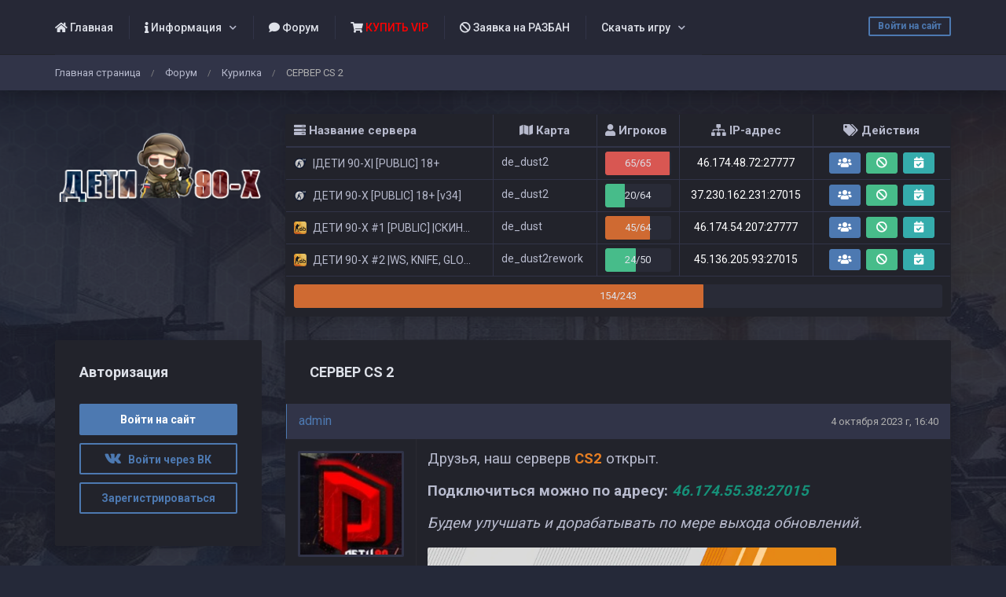

--- FILE ---
content_type: text/html; charset=UTF-8
request_url: https://d90x.ru/forum/topic?id=424
body_size: 25416
content:
<!DOCTYPE html>
<html lang="ru">
				<head>
      <h1 hidden>Дети 90х сервер ксс, ксго, в34, cs1.6, deti90</h1>
      <meta name="description" content="Дети 90х зомби сервера скины css csgo deathmatch css серверы cs 1 6 v34 steam сервера css карты серверов css скачать сервер css v34 поиск серверов css скачать">
      <meta name="keywords" content="дети90х, сервер, ксго, ксс, кс1.6, v34, создать, csgo, css, cs1.6">
     

      <!-- Yandex.Metrika counter -->
<script type="text/javascript" >
   (function(m,e,t,r,i,k,a){m[i]=m[i]||function(){(m[i].a=m[i].a||[]).push(arguments)};
   m[i].l=1*new Date();k=e.createElement(t),a=e.getElementsByTagName(t)[0],k.async=1,k.src=r,a.parentNode.insertBefore(k,a)})
   (window, document, "script", "https://mc.yandex.ru/metrika/tag.js?v=74", "ym");

   ym(40454195, "init", {
        clickmap:true,
        trackLinks:true,
        accurateTrackBounce:true
   });
</script>
<noscript><div><img src="https://mc.yandex.ru/watch/40454195" style="position:absolute; left:-9999px;" alt="" /></div></noscript>
<!-- /Yandex.Metrika counter -->
      <!-- Global site tag (gtag.js) - Google Analytics -->
<script async src="https://www.googletagmanager.com/gtag/js?id=G-ZP7LLY7827"></script>
<script>
  window.dataLayer = window.dataLayer || [];
  function gtag(){dataLayer.push(arguments);}
  gtag('js', new Date());

  gtag('config', 'G-ZP7LLY7827');
</script>
      
		<meta charset="utf-8">
		<title>Дети 90-Х сервер CS GO, CS Source, CS 1.6, CSS, CS2 v34, CS2 - СЕРВЕР CS 2</title>

		<link rel="stylesheet" href="../templates/standart/css/main.css?v=74">
                			<link rel="stylesheet" href="../templates/standart/css/theme_ghost.css?v=74">
        
		<link rel="shortcut icon" href="../templates/standart/img/favicon.ico?v=74">
		<link rel="image_src" href="https://d90x.ru/files/miniatures/standart.jpg?v=74">

		<meta name="viewport" content="width=device-width, initial-scale=1, shrink-to-fit=no">
		<meta name="robots" content="all">
		<meta name="revisit" content="1">
		<meta name="description" content="СЕРВЕР CS 2">
		<meta name="keywords" content="СЕРВЕР,CS,2">
		<meta name="document-state" content="dynamic">
		<meta name="author" content="gamecms.ru">

		<meta property="og:title" content="Дети 90-Х сервер CS GO, CS Source, CS 1.6, CSS, CS2 v34, CS2 - СЕРВЕР CS 2">
		<meta property="og:description" content="СЕРВЕР CS 2">
		<meta property="og:type" content="article">
		<meta property="og:image" content="https://d90x.ru/files/miniatures/standart.jpg?v=74">
		<meta property="og:site_name" content="Дети 90-Х сервер CS GO, CS Source, CS 1.6, CSS, CS2 v34, CS2">
		<meta property="og:url" content="https://d90x.ru/forum/topic?id=424">

		<meta name="dc.title" content="Дети 90-Х сервер CS GO, CS Source, CS 1.6, CSS, CS2 v34, CS2 - СЕРВЕР CS 2">
		<meta name="dc.rights" content="Copyright 2015, gr.stas, Ltd. Все права защищены.">
		<meta name="dc.creator" content="gamecms.ru">
		<meta name="dc.language" content="RU">

		<script src="../templates/standart/js/jquery.js?v=74"></script>
		<script src="../templates/standart/js/nprogress.js?v=74"></script>
		<script src="../templates/standart/js/noty.js?v=74"></script>
		<script src="../templates/standart/js/mix.js?v=74"></script>
		<script src="../templates/standart/js/bootstrap.js?v=74"></script>

		<script src="../ajax/helpers.js?v=74"></script>
		<script src="../ajax/ajax-user.js?v=74"></script>

		
		<script src="..//modules_extra/site_stats/ajax/ajax.js?v=74"></script>
<script src="..//modules_extra/sortition/ajax/ajax.js?v=74"></script>
<link rel="stylesheet" href="../modules_extra/sortition/templates/standart/css/style.css?v=74">
<script src="..//modules_extra/donation_widget/ajax/ajax.js?v=74"></script><link rel="stylesheet" href="../modules_extra/donation_widget/templates/standart/css/style.css?v=74">
<script src="..//modules_extra/online_line/ajax/ajax.js?v=74"></script>

		<script src="../modules/editors/tinymce/tinymce.min.js"></script>
      </head>
	<body>
				
		<input id="token" type="hidden" value="40deb03d2d2413d1ec5a3e327072e033">

		<div id="global_result">
			<span class="m-icon icon-ok result_ok disp-n"></span>
			<span class="m-icon icon-remove result_error disp-n"></span>
			<span class="m-icon icon-ok result_ok_b disp-n"></span>
			<span class="m-icon icon-remove result_error_b disp-n"></span>
		</div>
		<div id="result_player"></div><div class="container-fluid wapper">
	<div class="content">
		<div class="header">
			<div class="container">
				<button class="auth-in btn btn-outline-primary btn-sm" data-toggle="modal" data-target="#authorization">Войти на сайт</button>
				<button class="menu-trigger btn d-block d-lg-none collapsed" type="button" data-toggle="collapse" data-target="#hidden-menu" ></button>
				<div class="clearfix d-block d-lg-none"></div>
				<div class="collapse d-none d-lg-block" id="hidden-menu">
					<ul class="collapsible-menu">
						<li><a href="../"><i class="fas fa-home"></i> Главная</a></li><li class="collapsible"><a href=""><i class="fas fa-info"></i> Информация</a><ul><li><a href="https://d90x.ru/banlist">Бан лист</a></li><li><a href="https://steamcommunity.com/groups/deti90x">Группа СТИМ</a></li><li><a href="https://d90x.ru/pages/rules">Правила</a></li><li><a href="https://go.d90x.ru/hlstats.php">Статистика CS:GO</a></li><li><a href="https://rank.d90x.ru/">Статистика CSS</a></li></ul></li><li><a href="../forum/"><i class="fas fa-comment"></i> Форум</a></li><li><a href="https://d90x.ru/news/new?id=1"><i class="fas fa-shopping-cart"></i> <span style="color: #ff0000">КУПИТЬ VIP</span></a></li><li><a href="https://d90x.ru/bans/"><i class="fas fa-ban"></i> Заявка на РАЗБАН</a></li><li class="collapsible"><a href="">Скачать игру</a><ul><li><a href="https://csgo-download.ru/dl/get.php?id=csgolauncher">Скачать CS:GO</a></li><li><a href="https://disk.yandex.ru/d/R_SjRl1AfIMm8Q">Скачать CS:S v34</a></li><li><a href="https://css-download.ru/csslauncher.exe">Скачать CS:S</a></li></ul></li>
					</ul>
				</div>
			</div>
		</div>
		<div class="navigation">
			<div class="container">
				<ul class="breadcrumb">
						<li><a href="../" title="Перейти к: Главная страница">Главная страница</a></li> /
	<li><a href="../forum" title="Перейти к: Форум">Форум</a></li> /
	<li><a href="../forum/forum?id=7" title="Перейти к: Курилка">Курилка</a></li> /
	<li class="active">СЕРВЕР CS 2</li>

				</ul>			
			</div>
		</div>
	
		<div class="container">
			    <div class="row">
        <div class="col-lg-3">
            <div class="logo">
                <a href="../" title="Дети 90-Х сервер CS GO, CS Source, CS 1.6, CSS, CS2 v34, CS2">
                    <img src="../templates/standart/img/logo.png" alt="Дети 90-Х сервер CS GO, CS Source, CS 1.6, CSS, CS2 v34, CS2">
                </a>
            </div>
        </div>
                    <div class="col-lg-9">
                <div class="table-responsive monitoring-table ">
  <table class="table table-bordered">
        <thead>
         <tr>
            <td><i class="fa fa-server" aria-hidden="true"></i>  Название сервера</td>
            <td><i class="fa fa-map" aria-hidden="true"></i>  Карта</td>
            <td><i class="fa fa-user" aria-hidden="true"></i>  Игроков</td>
            <td><i class="fa fa-sitemap" aria-hidden="true"></i>  IP-адрес</td>
            <td><i class="fa fa-tags" aria-hidden="true"></i>  Действия</td>
        </tr>
        </thead>
        <tbody id="servers">
        <tr>
            <td colspan="10">
                <div class="loader"></div>
                <script>get_servers();</script>
            </td>
        </tr>
        </tbody>
    </table>
</div>
            </div>
            </div>

			<div id="authorization" class="modal fade">
				<div class="modal-dialog modal-sm">
					<div class="modal-content">
						<div class="modal-header">
							<button type="button" class="close" data-dismiss="modal" aria-label="Close">
								<span aria-hidden="true">&times;</span>
							</button>
							<h4 class="modal-title">Авторизация</h4>
						</div>
						<div class="modal-body">
							<form id="user_login" class="authorization">
								<input type="text" maxlength="30" class="form-control" id="user_loginn" placeholder="Логин">
								<input type="password" maxlength="15" class="form-control" id="user_password" placeholder="Пароль">
								<button type="submit" class="btn btn-primary btn-block">Войти</button>

								<div id="result" class="disp-n"></div>

								<a href="../recovery" class="small">Забыли пароль?</a>
								<a class="small ml-2" onclick="$('#authorization').modal('hide');" href="#" data-toggle="modal" data-target="#registration">Регистрация</a><br>

																	<a class="btn btn-outline-primary" href="#" id="steam_link" title="Войти через Steam"><i class="m-icon icon-steam"></i></a>
																									<a class="btn btn-outline-primary" href="#" id="vk_link" title="Войти через Вконтакте"><i class="m-icon icon-vk"></i></a>
																							</form>
							<script> send_form('#user_login', 'user_login();'); </script>
						</div>
					</div>
				</div>
			</div>

			<div id="registration" class="modal fade">
				<div class="modal-dialog modal-sm">
					<div class="modal-content">
						<div class="modal-header">
							<button type="button" class="close" data-dismiss="modal" aria-label="Close">
								<span aria-hidden="true">&times;</span>
							</button>
							<h4 class="modal-title">Регистрация</h4>
						</div>
						<div class="modal-body">
							<form id="user_registration" class="registration">
                                									<input type="text" maxlength="30" class="form-control" id="reg_login" placeholder="Логин">
									<input type="password" maxlength="15" class="form-control" id="reg_password" placeholder="Пароль">
									<input type="password" maxlength="15" class="form-control" id="reg_password2" placeholder="Повторите пароль">
									<input type="email" maxlength="255" class="form-control" id="reg_email" placeholder="E-mail (Указывайте настоящий e-mail!)">
                                
								
                                																			<div style="transform:scale(0.75);-webkit-transform:scale(0.75);transform-origin:0 0;-webkit-transform-origin:0 0;" data-theme="light" class="g-recaptcha clearfix" data-sitekey="6LcEFJscAAAAAPhj5QpD04r_um11WVpHWxeKuQcP"></div>
										<script src='https://www.google.com/recaptcha/api.js?hl=ru'></script>
									
									<div id="result2"></div>

									<button type="submit" class="btn btn-primary btn-block mt-2">Зарегистрироваться</button>
                                
																	<a class="btn btn-outline-primary" onclick="$('#registration').modal('hide'); show_reg_modal('vk');" title="Зарегистрироваться через Вконтакте"><i class="m-icon icon-vk"></i></a>
																									<a class="btn btn-outline-primary" onclick="$('#registration').modal('hide'); show_reg_modal('steam');" title="Зарегистрироваться через Steam"><i class="m-icon icon-steam"></i></a>
																							</form>
							<script> send_form('#user_registration', 'registration();'); </script>
						</div>
					</div>
				</div>
			</div>

			<div id="api_auth" class="modal fade">
				<div class="modal-dialog">
					<div class="modal-content">
						<div class="modal-header">
							<button type="button" class="close" data-dismiss="modal" aria-label="Close">
								<span aria-hidden="true">&times;</span>
							</button>
							<h4 class="modal-title">Регистрация</h4>
						</div>
						<div class="modal-body">
							<p>Укажите, пожалуйста, свой e-mail.</p>

							<input type="email" maxlength="255" class="form-control" id="api_email" placeholder="E-mail (Требуется настоящий e-mail!)">
							
							<div id="result_api_reg"></div>
							<button id="api_reg_btn" class="btn btn-primary btn-block mt-2" onclick="">Зарегистрироваться</button>
						</div>
					</div>
				</div>
			</div>

			<div class="row"><div class="col-lg-9 order-is-first">
	<div class="block">
		<div class="block_head">
			СЕРВЕР CS 2
		</div>
		<div id="answers" class="topic-answers">
						<div id="answer_0">
				<div class="top-area">
					<div class="left-side">
						<a href="../profile?id=1">
							admin
						</a>
					</div>
					<div class="right-side">
						<a href="#answer_0">
							4 октября 2023 г, 16:40
						</a>
					</div>
				</div>

				<div class="center-area">
					<div class="left-side">
						<img src="../files/avatars/1731922386.jpg" alt="admin">

						<p style="color: #FFFFF0;">Создатель</p><br>
						<p>Рейтинг: 737</p><br>
						<p>Сообщений: 107</p><br>
						<p>Спасибок: 126</p>
					</div>
					<div class="right-side">
						<div id="text_0" class="with_code">
							<p><span style="font-size:14pt;">Друзья, наш серверв <span style="color:#e67e23;"><strong>CS2</strong></span> открыт.</span></p>
<p><span style="font-size:14pt;"><strong>Подключиться можно по адресу: <span style="color:#169179;"><em>46.174.55.38:27015</em></span></strong></span></p>
<p><em><span style="font-size:14pt;">Будем улучшать и дорабатывать по мере выхода обновлений.</span></em></p>
<p><em><span style="font-size:14pt;"><img src="../files/filemanager/1/21.png?1696426749286" alt="" width="520" height="450" /></span></em></p>
						</div>
																	</div>
					<div class="clearfix"></div>
				</div>

				<div class="bottom-area">
										<div class="left-side">
						<div class="btn-group">
							<button class="btn btn-outline-primary btn-sm" tooltip="yes" title="Ответить" onclick="show_stub();">
								<span class="d-none d-lg-block">Ответ</span>
								<i class="d-block d-lg-none fas fa-comment"></i>
							</button>
							<button class="btn btn-outline-primary btn-sm" tooltip="yes" title="Спасибо" onclick="show_stub();">
								<span class="d-none d-lg-block">Спасибо</span>
								<i class="d-block d-lg-none fas fa-thumbs-up"></i>
							</button>
						</div>
					</div>
					
					<div class="right-side">
						<div id="thanks_0" class="thank_str">Спасибо сказали: <a href="../profile?id=1445">Emerika</a>, <a href="../profile?id=1649">Tarb</a> </div>
					</div>
					<div class="clearfix"></div>
				</div>
			</div>
			
					</div>
	</div>

	<div id="pagination2"></div>

	</div>

<script>
	$(document).ready(function() {
		init_tinymce("text", "forum", "oxide", "responsivefilemanager", "619525df759e31d97f298a61d095a625");
		get_smiles('#smile_btn', 1);
	});

	$('#smile_btn').popover({ html: true, animation: true, trigger: "click" });
	$('#smile_btn').on('show.bs.popover', function () {
		$(document).mouseup(function (e) {
			var container = $(".popover-body");
			if (container.has(e.target).length === 0){
				$('#smile_btn').popover('hide');
				selected = 'gcms_smiles';
			}
		});
	});

	function set_smile(elem){
		var smile =  "<img src=\""+$(elem).attr("src")+"\" class=\"g_smile\" height=\"20px\" width=\"20px\">";
		tinymce.activeEditor.insertContent(smile);
		$('#smile_btn').popover('hide');
		selected = 'gcms_smiles';
	}
</script>

<div class="col-lg-3 order-is-last">
	
			<div class="block">
	<div class="block_head">
		Авторизация
	</div>

	<button class="btn btn-primary btn-block" data-toggle="modal" data-target="#authorization">Войти на сайт</button>
			<a class="btn btn-outline-primary btn-block" onclick="oAuthRedirect('get_vk_auth_link')" href="#" id="vk_link" title="Войти через Вконтакте"><i class="m-icon icon-vk"></i> &nbsp Войти через ВК</a>
		<button class="btn btn-outline-primary btn-block" data-toggle="modal" data-target="#registration">Зарегистрироваться</button>
</div>
		<div class="block">
	<div class="block_head">
		Последнее на форуме
	</div>
	<div id="last_activity">
		<span>
	<p><a href="../forum/topic?id=867&page=14#answer_19185">Имена</a></p>
	<p>Дата: Позавчера в 18:29</p>
	<p>Автор: <a href="../profile?id=4356" style="color: #55f665;" title="Админ CS:GO #2" tooltip="yes">Maksimus_gus</a></p>
</span><span>
	<p><a href="../forum/topic?id=299&page=102#answer_19184">Слово на последнюю букву.</a></p>
	<p>Дата: Позавчера в 18:28</p>
	<p>Автор: <a href="../profile?id=4356" style="color: #55f665;" title="Админ CS:GO #2" tooltip="yes">Maksimus_gus</a></p>
</span><span>
	<p><a href="../forum/topic?id=739&page=59#answer_19183">Города.</a></p>
	<p>Дата: Позавчера в 18:28</p>
	<p>Автор: <a href="../profile?id=4356" style="color: #55f665;" title="Админ CS:GO #2" tooltip="yes">Maksimus_gus</a></p>
</span><span>
	<p><a href="../forum/topic?id=6&page=830#answer_19182">Считаем до 10000</a></p>
	<p>Дата: Позавчера в 18:26</p>
	<p>Автор: <a href="../profile?id=4356" style="color: #55f665;" title="Админ CS:GO #2" tooltip="yes">Maksimus_gus</a></p>
</span><span>
	<p><a href="../forum/topic?id=767#answer_19160">Оскорбление игроков</a></p>
	<p>Дата: 19 декабря 2025 г, 02:38</p>
	<p>Автор: <a href="../profile?id=6752" style="color: #45688E;" title="Пользователь" tooltip="yes">theESH</a></p>
</span>	</div>
</div>

<div class="block">
	<div class="block_head">
		Топ пользователей
	</div>
	<div id="top_users">
		<a href="../profile?id=5397">
	<img src="../files/avatars/1754934162.jpg" alt="Chelios">
	<div>
		<span style="color: #55f665;" title="Админ" tooltip="yes">Chelios</span>
		<p>
			<span title="Рейтинг" tooltip="yes"><i class="fas fa-star"></i> 18810</span><span title="Сообщений" tooltip="yes"><i class="fas fa-envelope"></i> 1720</span><span title="Спасибок" tooltip="yes"><i class="fas fa-hand-point-right"></i> 3418</span>
		</p>
	</div>
</a><a href="../profile?id=4356">
	<img src="../files/avatars/1762008326.jpg" alt="Maksimus_gus">
	<div>
		<span style="color: #55f665;" title="Админ CS:GO #2" tooltip="yes">Maksimus_gus</span>
		<p>
			<span title="Рейтинг" tooltip="yes"><i class="fas fa-star"></i> 16039</span><span title="Сообщений" tooltip="yes"><i class="fas fa-envelope"></i> 1884</span><span title="Спасибок" tooltip="yes"><i class="fas fa-hand-point-right"></i> 2831</span>
		</p>
	</div>
</a><a href="../profile?id=5628">
	<img src="../files/avatars/1737404490.jpg" alt="LaKostya">
	<div>
		<span style="color: #45688E;" title="Пользователь" tooltip="yes">LaKostya</span>
		<p>
			<span title="Рейтинг" tooltip="yes"><i class="fas fa-star"></i> 9807</span><span title="Сообщений" tooltip="yes"><i class="fas fa-envelope"></i> 732</span><span title="Спасибок" tooltip="yes"><i class="fas fa-hand-point-right"></i> 1815</span>
		</p>
	</div>
</a><a href="../profile?id=4775">
	<img src="../files/avatars/1766990133.jpg" alt="DimitarBG">
	<div>
		<span style="color: #55f665;" title="Админ CS:GO #2" tooltip="yes">DimitarBG</span>
		<p>
			<span title="Рейтинг" tooltip="yes"><i class="fas fa-star"></i> 8091</span><span title="Сообщений" tooltip="yes"><i class="fas fa-envelope"></i> 701</span><span title="Спасибок" tooltip="yes"><i class="fas fa-hand-point-right"></i> 1478</span>
		</p>
	</div>
</a><a href="../profile?id=3004">
	<img src="../files/avatars/1708422306.jpg" alt="Bizex">
	<div>
		<span style="color: #45688E;" title="Пользователь" tooltip="yes">Bizex</span>
		<p>
			<span title="Рейтинг" tooltip="yes"><i class="fas fa-star"></i> 5028</span><span title="Сообщений" tooltip="yes"><i class="fas fa-envelope"></i> 543</span><span title="Спасибок" tooltip="yes"><i class="fas fa-hand-point-right"></i> 897</span>
		</p>
	</div>
</a>	</div>
</div>
	</div>					</div>
				</div>
			</div>
			<div class="footer">
				<div class="container">
					<div class="row">
						<div class="col-lg-5">
							<a href="https://d90x.ru/" title="Дети 90-Х сервер CS GO, CS Source, CS 1.6, CSS, CS2 v34, CS2">
								<img src="https://d90x.ru/templates/standart/img/logo.png?v=74" alt="Дети 90-Х сервер CS GO, CS Source, CS 1.6, CSS, CS2 v34, CS2">
							</a>
							<p>
								Рады видеть Вас на наших серверах, посвященным играм Counter-Strike. CS:GO, CS:Source, CS:S v34, CS 1.6.							</p>

							<hr class="my-3 d-block d-lg-none">
						</div>
						<div class="col-lg-2 col-6">
							<strong>
								Навигация
							</strong>
							<ul>
								  
								<li>
									<a href="../" title="Главная страница">Главная страница</a>
								</li>
								  
								<li>
									<a href="" title=""></a>
								</li>
								  
								<li>
									<a href="../store" title="Магазин услуг">Магазин услуг</a>
								</li>
								  
								<li>
									<a href="../forum/" title="Форум">Форум</a>
								</li>
															</ul>
						</div>
						<div class="col-lg-2 col-6">
							<strong>
								Проект
							</strong>
							<ul>
								  
								<li>
									<a href="../users" title="Пользователи">Пользователи</a>
								</li>
								  
								<li>
									<a href="../admins" title="Администраторы">Администраторы</a>
								</li>
								  
								<li>
									<a href="../banlist" title="Список банов">Список банов</a>
								</li>
								  
								<li>
									<a href="../bans" title="Заявки на разбан">Заявки на разбан</a>
								</li>
								  
								<li>
									<a href="../stats" title="Игровая статистика">Игровая статистика</a>
								</li>
															</ul>
						</div>
						<div class="col-lg-3">
							<strong>
								Полезные ссылки
							</strong>
							<ul>
								  
								<li>
									<a href="../processing-of-personal-data" title="Об обработке персональных данных">Об обработке персональных данных</a>
								</li>
								  
								<li>
									<a href="../privacy-policy" title="Политика конфиденциальности">Политика конфиденциальности</a>
								</li>
								  
								<li>
									<a href="../pages/rules" title="Правила проекта">Правила проекта</a>
								</li>
								  
								<li>
									<a href="../pages/baza_znaniy" title="База знаний">База знаний</a>
								</li>
															</ul>
													</div>

						<div class="col-lg-12">
							<hr class="my-3">
						</div>

						<div class="col-lg-8 copyright">
							<p><a href="https://d90x.ru/" title="Дети 90-Х сервер CS GO, CS Source, CS 1.6, CSS, CS2 v34, CS2">Дети 90-Х сервер CS GO, CS Source, CS 1.6, CSS, CS2 v34, CS2</a> © Все права защищены</p>
							
						</div>
						<div class="col-lg-4 banners">
							  
							<a href="https://www.myarena.ru/?idp=154453" target="_blank">
								<img src="https://d90x.ru/templates/standart/img/1.jpg?v=74" alt="banner">
							</a>
							  
							<a href="https://vk.com/deti90e" target="_blank">
								<img src="https://d90x.ru/templates/standart/img/2.jpg?v=74" alt="banner">
							</a>
							  
							<a href="https://steamcommunity.com/groups/deti90x" target="_blank">
								<img src="https://d90x.ru/templates/standart/img/3.jpg?v=74" alt="banner">
							</a>
							  
							<a href="https://freekassa.ru" target="_blank">
								<img src="https://cdn.freekassa.ru/banners/small-dark-1.png?v=74" alt="banner">
							</a>
													</div>
					</div>
				</div>
			</div>
		</div>

		<script src="https://d90x.ru/templates/standart/js/lightbox.js?v=74"></script>
		<script>
			window.onload = function () {
				$('[tooltip="yes"]').tooltip();
				$('[data-toggle="dropdown"]').dropdown();
			};
		</script>
	</body>
 	</html>

--- FILE ---
content_type: text/html; charset=UTF-8
request_url: https://d90x.ru/modules_extra/online_line/ajax/actions.php
body_size: 9180
content:

	<tr >
		<td>
			
			
			<p>
																	<img title="Counter-Strike: Source" tooltip="yes" class="game-icon" src="../templates/standart/img/css.png?v=74">
								
				|ДЕТИ 90-X| [PUBLIC] 18+
			</p>
		</td>
		<td>
			<p id="map2" class="td" data-container="body" data-toggle="popover" data-placement="top" data-content='<img class="popover-map-img" src="/files/maps_imgs/de_dust2.jpg">'>
				de_dust2
				<script>$('#map2').popover({ html: true, animation: true, trigger: "hover" });</script>
			</p>
		</td>
		<td>
			<div class="progress servers-online-line" onclick="get_players(2);" data-toggle="modal" data-target="#server2" >
				<div class="progress-val">65/65</div>
				<div class="progress-bar bg-danger" role="progressbar" style="width: 100%;" aria-valuenow="100" aria-valuemin="0" aria-valuemax="100"></div>
			</div>

			<div class="modal fade" id="server2">
				<div class="modal-dialog modal-lg">
					<div class="modal-content">
						<div class="modal-header">
							<h4 class="modal-title">Игроки</h4>
							<button type="button" class="close" data-dismiss="modal" aria-label="Close">
								<span aria-hidden="true">×</span>
							</button>
						</div>
						<div class="modal-body">
							<div class="table-responsive mb-0">
								<table class="table table-bordered">
									<thead>
									<tr>
										<td>#</td>
										<td>Ник</td>
										<td>Убийств</td>
										<td>Время</td>
																			</tr>
									</thead>
									<tbody id="server-players2">
									<tr>
										<td colspan="10">
											<div class="loader"></div>
										</td>
									</tr>
									</tbody>
								</table>
							</div>
						</div>
					</div>
				</div>
			</div>
		</td>
		<td><a href="steam://connect/46.174.48.72:27777">46.174.48.72:27777</a></td>
		<td>
			<a target="_blank" href="../admins?server=2"><i class="fas fa-users" title="Администраторы"></i></a>
			<a target="_blank" href="../banlist?server=2"><i class="fas fa-ban" title="Забаненые"></i></a>
			<a target="_blank" href="../bans/?server=2"><i class="fas fa-calendar-check" title="Заявки на разбан"></i></a>
		</td>
	</tr>

	<tr >
		<td>
			
			
			<p>
																	<img title="Counter-Strike: Source" tooltip="yes" class="game-icon" src="../templates/standart/img/css.png?v=74">
								
				ДЕТИ 90-X [PUBLIC] 18+ [v34]
			</p>
		</td>
		<td>
			<p id="map4" class="td" data-container="body" data-toggle="popover" data-placement="top" data-content='<img class="popover-map-img" src="/files/maps_imgs/de_dust2.jpg">'>
				de_dust2
				<script>$('#map4').popover({ html: true, animation: true, trigger: "hover" });</script>
			</p>
		</td>
		<td>
			<div class="progress servers-online-line" onclick="get_players(4);" data-toggle="modal" data-target="#server4" >
				<div class="progress-val">20/64</div>
				<div class="progress-bar bg-success" role="progressbar" style="width: 31.25%;" aria-valuenow="31.25" aria-valuemin="0" aria-valuemax="100"></div>
			</div>

			<div class="modal fade" id="server4">
				<div class="modal-dialog modal-lg">
					<div class="modal-content">
						<div class="modal-header">
							<h4 class="modal-title">Игроки</h4>
							<button type="button" class="close" data-dismiss="modal" aria-label="Close">
								<span aria-hidden="true">×</span>
							</button>
						</div>
						<div class="modal-body">
							<div class="table-responsive mb-0">
								<table class="table table-bordered">
									<thead>
									<tr>
										<td>#</td>
										<td>Ник</td>
										<td>Убийств</td>
										<td>Время</td>
																			</tr>
									</thead>
									<tbody id="server-players4">
									<tr>
										<td colspan="10">
											<div class="loader"></div>
										</td>
									</tr>
									</tbody>
								</table>
							</div>
						</div>
					</div>
				</div>
			</div>
		</td>
		<td><a href="steam://connect/37.230.162.231:27015">37.230.162.231:27015</a></td>
		<td>
			<a target="_blank" href="../admins?server=4"><i class="fas fa-users" title="Администраторы"></i></a>
			<a target="_blank" href="../banlist?server=4"><i class="fas fa-ban" title="Забаненые"></i></a>
			<a target="_blank" href="../bans/?server=4"><i class="fas fa-calendar-check" title="Заявки на разбан"></i></a>
		</td>
	</tr>

	<tr >
		<td>
			
			
			<p>
									<img title="Counter-Strike: Global Offensive" tooltip="yes" class="game-icon" src="../templates/standart/img/csgo.png?v=74">
																
				ДЕТИ 90-X #1 [PUBLIC] |СКИНЫ ОРУЖИЯ|
			</p>
		</td>
		<td>
			<p id="map3" class="td" data-container="body" data-toggle="popover" data-placement="top" data-content='<img class="popover-map-img" src="/files/maps_imgs/de_dust.jpg">'>
				de_dust
				<script>$('#map3').popover({ html: true, animation: true, trigger: "hover" });</script>
			</p>
		</td>
		<td>
			<div class="progress servers-online-line" onclick="get_players(3);" data-toggle="modal" data-target="#server3" >
				<div class="progress-val">45/64</div>
				<div class="progress-bar bg-warning" role="progressbar" style="width: 70.3125%;" aria-valuenow="70.3125" aria-valuemin="0" aria-valuemax="100"></div>
			</div>

			<div class="modal fade" id="server3">
				<div class="modal-dialog modal-lg">
					<div class="modal-content">
						<div class="modal-header">
							<h4 class="modal-title">Игроки</h4>
							<button type="button" class="close" data-dismiss="modal" aria-label="Close">
								<span aria-hidden="true">×</span>
							</button>
						</div>
						<div class="modal-body">
							<div class="table-responsive mb-0">
								<table class="table table-bordered">
									<thead>
									<tr>
										<td>#</td>
										<td>Ник</td>
										<td>Убийств</td>
										<td>Время</td>
																			</tr>
									</thead>
									<tbody id="server-players3">
									<tr>
										<td colspan="10">
											<div class="loader"></div>
										</td>
									</tr>
									</tbody>
								</table>
							</div>
						</div>
					</div>
				</div>
			</div>
		</td>
		<td><a href="steam://connect/46.174.54.207:27777">46.174.54.207:27777</a></td>
		<td>
			<a target="_blank" href="../admins?server=3"><i class="fas fa-users" title="Администраторы"></i></a>
			<a target="_blank" href="../banlist?server=3"><i class="fas fa-ban" title="Забаненые"></i></a>
			<a target="_blank" href="../bans/?server=3"><i class="fas fa-calendar-check" title="Заявки на разбан"></i></a>
		</td>
	</tr>

	<tr >
		<td>
			
			
			<p>
									<img title="Counter-Strike: Global Offensive" tooltip="yes" class="game-icon" src="../templates/standart/img/csgo.png?v=74">
																
				ДЕТИ 90-X #2 |WS, KNIFE, GLOVE|
			</p>
		</td>
		<td>
			<p id="map8" class="td" data-container="body" data-toggle="popover" data-placement="top" data-content='<img class="popover-map-img" src="/files/maps_imgs/none.jpg">'>
				de_dust2rework
				<script>$('#map8').popover({ html: true, animation: true, trigger: "hover" });</script>
			</p>
		</td>
		<td>
			<div class="progress servers-online-line" onclick="get_players(8);" data-toggle="modal" data-target="#server8" >
				<div class="progress-val">24/50</div>
				<div class="progress-bar bg-success" role="progressbar" style="width: 48%;" aria-valuenow="48" aria-valuemin="0" aria-valuemax="100"></div>
			</div>

			<div class="modal fade" id="server8">
				<div class="modal-dialog modal-lg">
					<div class="modal-content">
						<div class="modal-header">
							<h4 class="modal-title">Игроки</h4>
							<button type="button" class="close" data-dismiss="modal" aria-label="Close">
								<span aria-hidden="true">×</span>
							</button>
						</div>
						<div class="modal-body">
							<div class="table-responsive mb-0">
								<table class="table table-bordered">
									<thead>
									<tr>
										<td>#</td>
										<td>Ник</td>
										<td>Убийств</td>
										<td>Время</td>
																			</tr>
									</thead>
									<tbody id="server-players8">
									<tr>
										<td colspan="10">
											<div class="loader"></div>
										</td>
									</tr>
									</tbody>
								</table>
							</div>
						</div>
					</div>
				</div>
			</div>
		</td>
		<td><a href="steam://connect/45.136.205.93:27015">45.136.205.93:27015</a></td>
		<td>
			<a target="_blank" href="../admins?server=8"><i class="fas fa-users" title="Администраторы"></i></a>
			<a target="_blank" href="../banlist?server=8"><i class="fas fa-ban" title="Забаненые"></i></a>
			<a target="_blank" href="../bans/?server=8"><i class="fas fa-calendar-check" title="Заявки на разбан"></i></a>
		</td>
	</tr>

    <tr>
        <td colspan="10">
            <div class="progress servers-online-line">
                <div class="progress-val">154/243</div>
                <div class="progress-bar bg-warning" role="progressbar" style="width: 63.374485596708%;" aria-valuenow="63.374485596708" aria-valuemin="0" aria-valuemax="100"></div>
            </div>
        </td>
    </tr>


--- FILE ---
content_type: text/html; charset=utf-8
request_url: https://www.google.com/recaptcha/api2/anchor?ar=1&k=6LcEFJscAAAAAPhj5QpD04r_um11WVpHWxeKuQcP&co=aHR0cHM6Ly9kOTB4LnJ1OjQ0Mw..&hl=ru&v=7gg7H51Q-naNfhmCP3_R47ho&theme=light&size=normal&anchor-ms=20000&execute-ms=30000&cb=ao7ulqh4jmht
body_size: 49041
content:
<!DOCTYPE HTML><html dir="ltr" lang="ru"><head><meta http-equiv="Content-Type" content="text/html; charset=UTF-8">
<meta http-equiv="X-UA-Compatible" content="IE=edge">
<title>reCAPTCHA</title>
<style type="text/css">
/* cyrillic-ext */
@font-face {
  font-family: 'Roboto';
  font-style: normal;
  font-weight: 400;
  font-stretch: 100%;
  src: url(//fonts.gstatic.com/s/roboto/v48/KFO7CnqEu92Fr1ME7kSn66aGLdTylUAMa3GUBHMdazTgWw.woff2) format('woff2');
  unicode-range: U+0460-052F, U+1C80-1C8A, U+20B4, U+2DE0-2DFF, U+A640-A69F, U+FE2E-FE2F;
}
/* cyrillic */
@font-face {
  font-family: 'Roboto';
  font-style: normal;
  font-weight: 400;
  font-stretch: 100%;
  src: url(//fonts.gstatic.com/s/roboto/v48/KFO7CnqEu92Fr1ME7kSn66aGLdTylUAMa3iUBHMdazTgWw.woff2) format('woff2');
  unicode-range: U+0301, U+0400-045F, U+0490-0491, U+04B0-04B1, U+2116;
}
/* greek-ext */
@font-face {
  font-family: 'Roboto';
  font-style: normal;
  font-weight: 400;
  font-stretch: 100%;
  src: url(//fonts.gstatic.com/s/roboto/v48/KFO7CnqEu92Fr1ME7kSn66aGLdTylUAMa3CUBHMdazTgWw.woff2) format('woff2');
  unicode-range: U+1F00-1FFF;
}
/* greek */
@font-face {
  font-family: 'Roboto';
  font-style: normal;
  font-weight: 400;
  font-stretch: 100%;
  src: url(//fonts.gstatic.com/s/roboto/v48/KFO7CnqEu92Fr1ME7kSn66aGLdTylUAMa3-UBHMdazTgWw.woff2) format('woff2');
  unicode-range: U+0370-0377, U+037A-037F, U+0384-038A, U+038C, U+038E-03A1, U+03A3-03FF;
}
/* math */
@font-face {
  font-family: 'Roboto';
  font-style: normal;
  font-weight: 400;
  font-stretch: 100%;
  src: url(//fonts.gstatic.com/s/roboto/v48/KFO7CnqEu92Fr1ME7kSn66aGLdTylUAMawCUBHMdazTgWw.woff2) format('woff2');
  unicode-range: U+0302-0303, U+0305, U+0307-0308, U+0310, U+0312, U+0315, U+031A, U+0326-0327, U+032C, U+032F-0330, U+0332-0333, U+0338, U+033A, U+0346, U+034D, U+0391-03A1, U+03A3-03A9, U+03B1-03C9, U+03D1, U+03D5-03D6, U+03F0-03F1, U+03F4-03F5, U+2016-2017, U+2034-2038, U+203C, U+2040, U+2043, U+2047, U+2050, U+2057, U+205F, U+2070-2071, U+2074-208E, U+2090-209C, U+20D0-20DC, U+20E1, U+20E5-20EF, U+2100-2112, U+2114-2115, U+2117-2121, U+2123-214F, U+2190, U+2192, U+2194-21AE, U+21B0-21E5, U+21F1-21F2, U+21F4-2211, U+2213-2214, U+2216-22FF, U+2308-230B, U+2310, U+2319, U+231C-2321, U+2336-237A, U+237C, U+2395, U+239B-23B7, U+23D0, U+23DC-23E1, U+2474-2475, U+25AF, U+25B3, U+25B7, U+25BD, U+25C1, U+25CA, U+25CC, U+25FB, U+266D-266F, U+27C0-27FF, U+2900-2AFF, U+2B0E-2B11, U+2B30-2B4C, U+2BFE, U+3030, U+FF5B, U+FF5D, U+1D400-1D7FF, U+1EE00-1EEFF;
}
/* symbols */
@font-face {
  font-family: 'Roboto';
  font-style: normal;
  font-weight: 400;
  font-stretch: 100%;
  src: url(//fonts.gstatic.com/s/roboto/v48/KFO7CnqEu92Fr1ME7kSn66aGLdTylUAMaxKUBHMdazTgWw.woff2) format('woff2');
  unicode-range: U+0001-000C, U+000E-001F, U+007F-009F, U+20DD-20E0, U+20E2-20E4, U+2150-218F, U+2190, U+2192, U+2194-2199, U+21AF, U+21E6-21F0, U+21F3, U+2218-2219, U+2299, U+22C4-22C6, U+2300-243F, U+2440-244A, U+2460-24FF, U+25A0-27BF, U+2800-28FF, U+2921-2922, U+2981, U+29BF, U+29EB, U+2B00-2BFF, U+4DC0-4DFF, U+FFF9-FFFB, U+10140-1018E, U+10190-1019C, U+101A0, U+101D0-101FD, U+102E0-102FB, U+10E60-10E7E, U+1D2C0-1D2D3, U+1D2E0-1D37F, U+1F000-1F0FF, U+1F100-1F1AD, U+1F1E6-1F1FF, U+1F30D-1F30F, U+1F315, U+1F31C, U+1F31E, U+1F320-1F32C, U+1F336, U+1F378, U+1F37D, U+1F382, U+1F393-1F39F, U+1F3A7-1F3A8, U+1F3AC-1F3AF, U+1F3C2, U+1F3C4-1F3C6, U+1F3CA-1F3CE, U+1F3D4-1F3E0, U+1F3ED, U+1F3F1-1F3F3, U+1F3F5-1F3F7, U+1F408, U+1F415, U+1F41F, U+1F426, U+1F43F, U+1F441-1F442, U+1F444, U+1F446-1F449, U+1F44C-1F44E, U+1F453, U+1F46A, U+1F47D, U+1F4A3, U+1F4B0, U+1F4B3, U+1F4B9, U+1F4BB, U+1F4BF, U+1F4C8-1F4CB, U+1F4D6, U+1F4DA, U+1F4DF, U+1F4E3-1F4E6, U+1F4EA-1F4ED, U+1F4F7, U+1F4F9-1F4FB, U+1F4FD-1F4FE, U+1F503, U+1F507-1F50B, U+1F50D, U+1F512-1F513, U+1F53E-1F54A, U+1F54F-1F5FA, U+1F610, U+1F650-1F67F, U+1F687, U+1F68D, U+1F691, U+1F694, U+1F698, U+1F6AD, U+1F6B2, U+1F6B9-1F6BA, U+1F6BC, U+1F6C6-1F6CF, U+1F6D3-1F6D7, U+1F6E0-1F6EA, U+1F6F0-1F6F3, U+1F6F7-1F6FC, U+1F700-1F7FF, U+1F800-1F80B, U+1F810-1F847, U+1F850-1F859, U+1F860-1F887, U+1F890-1F8AD, U+1F8B0-1F8BB, U+1F8C0-1F8C1, U+1F900-1F90B, U+1F93B, U+1F946, U+1F984, U+1F996, U+1F9E9, U+1FA00-1FA6F, U+1FA70-1FA7C, U+1FA80-1FA89, U+1FA8F-1FAC6, U+1FACE-1FADC, U+1FADF-1FAE9, U+1FAF0-1FAF8, U+1FB00-1FBFF;
}
/* vietnamese */
@font-face {
  font-family: 'Roboto';
  font-style: normal;
  font-weight: 400;
  font-stretch: 100%;
  src: url(//fonts.gstatic.com/s/roboto/v48/KFO7CnqEu92Fr1ME7kSn66aGLdTylUAMa3OUBHMdazTgWw.woff2) format('woff2');
  unicode-range: U+0102-0103, U+0110-0111, U+0128-0129, U+0168-0169, U+01A0-01A1, U+01AF-01B0, U+0300-0301, U+0303-0304, U+0308-0309, U+0323, U+0329, U+1EA0-1EF9, U+20AB;
}
/* latin-ext */
@font-face {
  font-family: 'Roboto';
  font-style: normal;
  font-weight: 400;
  font-stretch: 100%;
  src: url(//fonts.gstatic.com/s/roboto/v48/KFO7CnqEu92Fr1ME7kSn66aGLdTylUAMa3KUBHMdazTgWw.woff2) format('woff2');
  unicode-range: U+0100-02BA, U+02BD-02C5, U+02C7-02CC, U+02CE-02D7, U+02DD-02FF, U+0304, U+0308, U+0329, U+1D00-1DBF, U+1E00-1E9F, U+1EF2-1EFF, U+2020, U+20A0-20AB, U+20AD-20C0, U+2113, U+2C60-2C7F, U+A720-A7FF;
}
/* latin */
@font-face {
  font-family: 'Roboto';
  font-style: normal;
  font-weight: 400;
  font-stretch: 100%;
  src: url(//fonts.gstatic.com/s/roboto/v48/KFO7CnqEu92Fr1ME7kSn66aGLdTylUAMa3yUBHMdazQ.woff2) format('woff2');
  unicode-range: U+0000-00FF, U+0131, U+0152-0153, U+02BB-02BC, U+02C6, U+02DA, U+02DC, U+0304, U+0308, U+0329, U+2000-206F, U+20AC, U+2122, U+2191, U+2193, U+2212, U+2215, U+FEFF, U+FFFD;
}
/* cyrillic-ext */
@font-face {
  font-family: 'Roboto';
  font-style: normal;
  font-weight: 500;
  font-stretch: 100%;
  src: url(//fonts.gstatic.com/s/roboto/v48/KFO7CnqEu92Fr1ME7kSn66aGLdTylUAMa3GUBHMdazTgWw.woff2) format('woff2');
  unicode-range: U+0460-052F, U+1C80-1C8A, U+20B4, U+2DE0-2DFF, U+A640-A69F, U+FE2E-FE2F;
}
/* cyrillic */
@font-face {
  font-family: 'Roboto';
  font-style: normal;
  font-weight: 500;
  font-stretch: 100%;
  src: url(//fonts.gstatic.com/s/roboto/v48/KFO7CnqEu92Fr1ME7kSn66aGLdTylUAMa3iUBHMdazTgWw.woff2) format('woff2');
  unicode-range: U+0301, U+0400-045F, U+0490-0491, U+04B0-04B1, U+2116;
}
/* greek-ext */
@font-face {
  font-family: 'Roboto';
  font-style: normal;
  font-weight: 500;
  font-stretch: 100%;
  src: url(//fonts.gstatic.com/s/roboto/v48/KFO7CnqEu92Fr1ME7kSn66aGLdTylUAMa3CUBHMdazTgWw.woff2) format('woff2');
  unicode-range: U+1F00-1FFF;
}
/* greek */
@font-face {
  font-family: 'Roboto';
  font-style: normal;
  font-weight: 500;
  font-stretch: 100%;
  src: url(//fonts.gstatic.com/s/roboto/v48/KFO7CnqEu92Fr1ME7kSn66aGLdTylUAMa3-UBHMdazTgWw.woff2) format('woff2');
  unicode-range: U+0370-0377, U+037A-037F, U+0384-038A, U+038C, U+038E-03A1, U+03A3-03FF;
}
/* math */
@font-face {
  font-family: 'Roboto';
  font-style: normal;
  font-weight: 500;
  font-stretch: 100%;
  src: url(//fonts.gstatic.com/s/roboto/v48/KFO7CnqEu92Fr1ME7kSn66aGLdTylUAMawCUBHMdazTgWw.woff2) format('woff2');
  unicode-range: U+0302-0303, U+0305, U+0307-0308, U+0310, U+0312, U+0315, U+031A, U+0326-0327, U+032C, U+032F-0330, U+0332-0333, U+0338, U+033A, U+0346, U+034D, U+0391-03A1, U+03A3-03A9, U+03B1-03C9, U+03D1, U+03D5-03D6, U+03F0-03F1, U+03F4-03F5, U+2016-2017, U+2034-2038, U+203C, U+2040, U+2043, U+2047, U+2050, U+2057, U+205F, U+2070-2071, U+2074-208E, U+2090-209C, U+20D0-20DC, U+20E1, U+20E5-20EF, U+2100-2112, U+2114-2115, U+2117-2121, U+2123-214F, U+2190, U+2192, U+2194-21AE, U+21B0-21E5, U+21F1-21F2, U+21F4-2211, U+2213-2214, U+2216-22FF, U+2308-230B, U+2310, U+2319, U+231C-2321, U+2336-237A, U+237C, U+2395, U+239B-23B7, U+23D0, U+23DC-23E1, U+2474-2475, U+25AF, U+25B3, U+25B7, U+25BD, U+25C1, U+25CA, U+25CC, U+25FB, U+266D-266F, U+27C0-27FF, U+2900-2AFF, U+2B0E-2B11, U+2B30-2B4C, U+2BFE, U+3030, U+FF5B, U+FF5D, U+1D400-1D7FF, U+1EE00-1EEFF;
}
/* symbols */
@font-face {
  font-family: 'Roboto';
  font-style: normal;
  font-weight: 500;
  font-stretch: 100%;
  src: url(//fonts.gstatic.com/s/roboto/v48/KFO7CnqEu92Fr1ME7kSn66aGLdTylUAMaxKUBHMdazTgWw.woff2) format('woff2');
  unicode-range: U+0001-000C, U+000E-001F, U+007F-009F, U+20DD-20E0, U+20E2-20E4, U+2150-218F, U+2190, U+2192, U+2194-2199, U+21AF, U+21E6-21F0, U+21F3, U+2218-2219, U+2299, U+22C4-22C6, U+2300-243F, U+2440-244A, U+2460-24FF, U+25A0-27BF, U+2800-28FF, U+2921-2922, U+2981, U+29BF, U+29EB, U+2B00-2BFF, U+4DC0-4DFF, U+FFF9-FFFB, U+10140-1018E, U+10190-1019C, U+101A0, U+101D0-101FD, U+102E0-102FB, U+10E60-10E7E, U+1D2C0-1D2D3, U+1D2E0-1D37F, U+1F000-1F0FF, U+1F100-1F1AD, U+1F1E6-1F1FF, U+1F30D-1F30F, U+1F315, U+1F31C, U+1F31E, U+1F320-1F32C, U+1F336, U+1F378, U+1F37D, U+1F382, U+1F393-1F39F, U+1F3A7-1F3A8, U+1F3AC-1F3AF, U+1F3C2, U+1F3C4-1F3C6, U+1F3CA-1F3CE, U+1F3D4-1F3E0, U+1F3ED, U+1F3F1-1F3F3, U+1F3F5-1F3F7, U+1F408, U+1F415, U+1F41F, U+1F426, U+1F43F, U+1F441-1F442, U+1F444, U+1F446-1F449, U+1F44C-1F44E, U+1F453, U+1F46A, U+1F47D, U+1F4A3, U+1F4B0, U+1F4B3, U+1F4B9, U+1F4BB, U+1F4BF, U+1F4C8-1F4CB, U+1F4D6, U+1F4DA, U+1F4DF, U+1F4E3-1F4E6, U+1F4EA-1F4ED, U+1F4F7, U+1F4F9-1F4FB, U+1F4FD-1F4FE, U+1F503, U+1F507-1F50B, U+1F50D, U+1F512-1F513, U+1F53E-1F54A, U+1F54F-1F5FA, U+1F610, U+1F650-1F67F, U+1F687, U+1F68D, U+1F691, U+1F694, U+1F698, U+1F6AD, U+1F6B2, U+1F6B9-1F6BA, U+1F6BC, U+1F6C6-1F6CF, U+1F6D3-1F6D7, U+1F6E0-1F6EA, U+1F6F0-1F6F3, U+1F6F7-1F6FC, U+1F700-1F7FF, U+1F800-1F80B, U+1F810-1F847, U+1F850-1F859, U+1F860-1F887, U+1F890-1F8AD, U+1F8B0-1F8BB, U+1F8C0-1F8C1, U+1F900-1F90B, U+1F93B, U+1F946, U+1F984, U+1F996, U+1F9E9, U+1FA00-1FA6F, U+1FA70-1FA7C, U+1FA80-1FA89, U+1FA8F-1FAC6, U+1FACE-1FADC, U+1FADF-1FAE9, U+1FAF0-1FAF8, U+1FB00-1FBFF;
}
/* vietnamese */
@font-face {
  font-family: 'Roboto';
  font-style: normal;
  font-weight: 500;
  font-stretch: 100%;
  src: url(//fonts.gstatic.com/s/roboto/v48/KFO7CnqEu92Fr1ME7kSn66aGLdTylUAMa3OUBHMdazTgWw.woff2) format('woff2');
  unicode-range: U+0102-0103, U+0110-0111, U+0128-0129, U+0168-0169, U+01A0-01A1, U+01AF-01B0, U+0300-0301, U+0303-0304, U+0308-0309, U+0323, U+0329, U+1EA0-1EF9, U+20AB;
}
/* latin-ext */
@font-face {
  font-family: 'Roboto';
  font-style: normal;
  font-weight: 500;
  font-stretch: 100%;
  src: url(//fonts.gstatic.com/s/roboto/v48/KFO7CnqEu92Fr1ME7kSn66aGLdTylUAMa3KUBHMdazTgWw.woff2) format('woff2');
  unicode-range: U+0100-02BA, U+02BD-02C5, U+02C7-02CC, U+02CE-02D7, U+02DD-02FF, U+0304, U+0308, U+0329, U+1D00-1DBF, U+1E00-1E9F, U+1EF2-1EFF, U+2020, U+20A0-20AB, U+20AD-20C0, U+2113, U+2C60-2C7F, U+A720-A7FF;
}
/* latin */
@font-face {
  font-family: 'Roboto';
  font-style: normal;
  font-weight: 500;
  font-stretch: 100%;
  src: url(//fonts.gstatic.com/s/roboto/v48/KFO7CnqEu92Fr1ME7kSn66aGLdTylUAMa3yUBHMdazQ.woff2) format('woff2');
  unicode-range: U+0000-00FF, U+0131, U+0152-0153, U+02BB-02BC, U+02C6, U+02DA, U+02DC, U+0304, U+0308, U+0329, U+2000-206F, U+20AC, U+2122, U+2191, U+2193, U+2212, U+2215, U+FEFF, U+FFFD;
}
/* cyrillic-ext */
@font-face {
  font-family: 'Roboto';
  font-style: normal;
  font-weight: 900;
  font-stretch: 100%;
  src: url(//fonts.gstatic.com/s/roboto/v48/KFO7CnqEu92Fr1ME7kSn66aGLdTylUAMa3GUBHMdazTgWw.woff2) format('woff2');
  unicode-range: U+0460-052F, U+1C80-1C8A, U+20B4, U+2DE0-2DFF, U+A640-A69F, U+FE2E-FE2F;
}
/* cyrillic */
@font-face {
  font-family: 'Roboto';
  font-style: normal;
  font-weight: 900;
  font-stretch: 100%;
  src: url(//fonts.gstatic.com/s/roboto/v48/KFO7CnqEu92Fr1ME7kSn66aGLdTylUAMa3iUBHMdazTgWw.woff2) format('woff2');
  unicode-range: U+0301, U+0400-045F, U+0490-0491, U+04B0-04B1, U+2116;
}
/* greek-ext */
@font-face {
  font-family: 'Roboto';
  font-style: normal;
  font-weight: 900;
  font-stretch: 100%;
  src: url(//fonts.gstatic.com/s/roboto/v48/KFO7CnqEu92Fr1ME7kSn66aGLdTylUAMa3CUBHMdazTgWw.woff2) format('woff2');
  unicode-range: U+1F00-1FFF;
}
/* greek */
@font-face {
  font-family: 'Roboto';
  font-style: normal;
  font-weight: 900;
  font-stretch: 100%;
  src: url(//fonts.gstatic.com/s/roboto/v48/KFO7CnqEu92Fr1ME7kSn66aGLdTylUAMa3-UBHMdazTgWw.woff2) format('woff2');
  unicode-range: U+0370-0377, U+037A-037F, U+0384-038A, U+038C, U+038E-03A1, U+03A3-03FF;
}
/* math */
@font-face {
  font-family: 'Roboto';
  font-style: normal;
  font-weight: 900;
  font-stretch: 100%;
  src: url(//fonts.gstatic.com/s/roboto/v48/KFO7CnqEu92Fr1ME7kSn66aGLdTylUAMawCUBHMdazTgWw.woff2) format('woff2');
  unicode-range: U+0302-0303, U+0305, U+0307-0308, U+0310, U+0312, U+0315, U+031A, U+0326-0327, U+032C, U+032F-0330, U+0332-0333, U+0338, U+033A, U+0346, U+034D, U+0391-03A1, U+03A3-03A9, U+03B1-03C9, U+03D1, U+03D5-03D6, U+03F0-03F1, U+03F4-03F5, U+2016-2017, U+2034-2038, U+203C, U+2040, U+2043, U+2047, U+2050, U+2057, U+205F, U+2070-2071, U+2074-208E, U+2090-209C, U+20D0-20DC, U+20E1, U+20E5-20EF, U+2100-2112, U+2114-2115, U+2117-2121, U+2123-214F, U+2190, U+2192, U+2194-21AE, U+21B0-21E5, U+21F1-21F2, U+21F4-2211, U+2213-2214, U+2216-22FF, U+2308-230B, U+2310, U+2319, U+231C-2321, U+2336-237A, U+237C, U+2395, U+239B-23B7, U+23D0, U+23DC-23E1, U+2474-2475, U+25AF, U+25B3, U+25B7, U+25BD, U+25C1, U+25CA, U+25CC, U+25FB, U+266D-266F, U+27C0-27FF, U+2900-2AFF, U+2B0E-2B11, U+2B30-2B4C, U+2BFE, U+3030, U+FF5B, U+FF5D, U+1D400-1D7FF, U+1EE00-1EEFF;
}
/* symbols */
@font-face {
  font-family: 'Roboto';
  font-style: normal;
  font-weight: 900;
  font-stretch: 100%;
  src: url(//fonts.gstatic.com/s/roboto/v48/KFO7CnqEu92Fr1ME7kSn66aGLdTylUAMaxKUBHMdazTgWw.woff2) format('woff2');
  unicode-range: U+0001-000C, U+000E-001F, U+007F-009F, U+20DD-20E0, U+20E2-20E4, U+2150-218F, U+2190, U+2192, U+2194-2199, U+21AF, U+21E6-21F0, U+21F3, U+2218-2219, U+2299, U+22C4-22C6, U+2300-243F, U+2440-244A, U+2460-24FF, U+25A0-27BF, U+2800-28FF, U+2921-2922, U+2981, U+29BF, U+29EB, U+2B00-2BFF, U+4DC0-4DFF, U+FFF9-FFFB, U+10140-1018E, U+10190-1019C, U+101A0, U+101D0-101FD, U+102E0-102FB, U+10E60-10E7E, U+1D2C0-1D2D3, U+1D2E0-1D37F, U+1F000-1F0FF, U+1F100-1F1AD, U+1F1E6-1F1FF, U+1F30D-1F30F, U+1F315, U+1F31C, U+1F31E, U+1F320-1F32C, U+1F336, U+1F378, U+1F37D, U+1F382, U+1F393-1F39F, U+1F3A7-1F3A8, U+1F3AC-1F3AF, U+1F3C2, U+1F3C4-1F3C6, U+1F3CA-1F3CE, U+1F3D4-1F3E0, U+1F3ED, U+1F3F1-1F3F3, U+1F3F5-1F3F7, U+1F408, U+1F415, U+1F41F, U+1F426, U+1F43F, U+1F441-1F442, U+1F444, U+1F446-1F449, U+1F44C-1F44E, U+1F453, U+1F46A, U+1F47D, U+1F4A3, U+1F4B0, U+1F4B3, U+1F4B9, U+1F4BB, U+1F4BF, U+1F4C8-1F4CB, U+1F4D6, U+1F4DA, U+1F4DF, U+1F4E3-1F4E6, U+1F4EA-1F4ED, U+1F4F7, U+1F4F9-1F4FB, U+1F4FD-1F4FE, U+1F503, U+1F507-1F50B, U+1F50D, U+1F512-1F513, U+1F53E-1F54A, U+1F54F-1F5FA, U+1F610, U+1F650-1F67F, U+1F687, U+1F68D, U+1F691, U+1F694, U+1F698, U+1F6AD, U+1F6B2, U+1F6B9-1F6BA, U+1F6BC, U+1F6C6-1F6CF, U+1F6D3-1F6D7, U+1F6E0-1F6EA, U+1F6F0-1F6F3, U+1F6F7-1F6FC, U+1F700-1F7FF, U+1F800-1F80B, U+1F810-1F847, U+1F850-1F859, U+1F860-1F887, U+1F890-1F8AD, U+1F8B0-1F8BB, U+1F8C0-1F8C1, U+1F900-1F90B, U+1F93B, U+1F946, U+1F984, U+1F996, U+1F9E9, U+1FA00-1FA6F, U+1FA70-1FA7C, U+1FA80-1FA89, U+1FA8F-1FAC6, U+1FACE-1FADC, U+1FADF-1FAE9, U+1FAF0-1FAF8, U+1FB00-1FBFF;
}
/* vietnamese */
@font-face {
  font-family: 'Roboto';
  font-style: normal;
  font-weight: 900;
  font-stretch: 100%;
  src: url(//fonts.gstatic.com/s/roboto/v48/KFO7CnqEu92Fr1ME7kSn66aGLdTylUAMa3OUBHMdazTgWw.woff2) format('woff2');
  unicode-range: U+0102-0103, U+0110-0111, U+0128-0129, U+0168-0169, U+01A0-01A1, U+01AF-01B0, U+0300-0301, U+0303-0304, U+0308-0309, U+0323, U+0329, U+1EA0-1EF9, U+20AB;
}
/* latin-ext */
@font-face {
  font-family: 'Roboto';
  font-style: normal;
  font-weight: 900;
  font-stretch: 100%;
  src: url(//fonts.gstatic.com/s/roboto/v48/KFO7CnqEu92Fr1ME7kSn66aGLdTylUAMa3KUBHMdazTgWw.woff2) format('woff2');
  unicode-range: U+0100-02BA, U+02BD-02C5, U+02C7-02CC, U+02CE-02D7, U+02DD-02FF, U+0304, U+0308, U+0329, U+1D00-1DBF, U+1E00-1E9F, U+1EF2-1EFF, U+2020, U+20A0-20AB, U+20AD-20C0, U+2113, U+2C60-2C7F, U+A720-A7FF;
}
/* latin */
@font-face {
  font-family: 'Roboto';
  font-style: normal;
  font-weight: 900;
  font-stretch: 100%;
  src: url(//fonts.gstatic.com/s/roboto/v48/KFO7CnqEu92Fr1ME7kSn66aGLdTylUAMa3yUBHMdazQ.woff2) format('woff2');
  unicode-range: U+0000-00FF, U+0131, U+0152-0153, U+02BB-02BC, U+02C6, U+02DA, U+02DC, U+0304, U+0308, U+0329, U+2000-206F, U+20AC, U+2122, U+2191, U+2193, U+2212, U+2215, U+FEFF, U+FFFD;
}

</style>
<link rel="stylesheet" type="text/css" href="https://www.gstatic.com/recaptcha/releases/7gg7H51Q-naNfhmCP3_R47ho/styles__ltr.css">
<script nonce="jAMoAHRaPoiK9FALzROBDw" type="text/javascript">window['__recaptcha_api'] = 'https://www.google.com/recaptcha/api2/';</script>
<script type="text/javascript" src="https://www.gstatic.com/recaptcha/releases/7gg7H51Q-naNfhmCP3_R47ho/recaptcha__ru.js" nonce="jAMoAHRaPoiK9FALzROBDw">
      
    </script></head>
<body><div id="rc-anchor-alert" class="rc-anchor-alert"></div>
<input type="hidden" id="recaptcha-token" value="[base64]">
<script type="text/javascript" nonce="jAMoAHRaPoiK9FALzROBDw">
      recaptcha.anchor.Main.init("[\x22ainput\x22,[\x22bgdata\x22,\x22\x22,\[base64]/[base64]/[base64]/[base64]/[base64]/[base64]/[base64]/[base64]/[base64]/[base64]\\u003d\x22,\[base64]\\u003d\\u003d\x22,\[base64]/DrR3DvsOowr3Dj1Z+RcOGwpEzP8K2wpDCvkZdCF/Dn0ggw7fDvsK9w4wPaRjCigFGw5PCo30LDF7Dtm9TU8OiwptPEcOWYRBtw5vChcKSw6PDjcOXw7nDvXzDncOPwqjCnG/Du8Ohw6PCj8K7w7FWJQPDmMKAw4LDocOZLB0qGWDDmsOpw4oUU8O6YcOww71xZ8Ktw7lywobCq8OZw6vDn8KSwqTCk2PDgwfCg0DDjMOEU8KJYMOddMOtwpnDrMOzMHXClml3wrMXwpIFw7rCocKJwrl5woDCr2s7UkA5wrM5w6bDrAvCnEFjwrXChi9sJWDDgGtWwo/Cty7DlcOSQX9sP8Orw7HCocKew4YbPsKkw4LCizvCnx/DulABw4JzZ1Qkw55lwpcvw4QjM8KadTHDqcOlRAHDq23CqArDtcK6VCgCw5PChMOAWhDDgcKMecKDwqIYTsOzw705YW9jVzY4wpHCt8OgbcK5w6bDmMOWYcOJw4pKM8OXA1zCvW/DiVHCnMKewqHCrBQUwrtHCcKSOcK0CMKWIcOtQzvDp8OtwpY0CwDDswlHw5nCkCRGw6dbaHZ0w64jw6BGw67CkMKiWMK0WA0Zw6o1McKkwp7ClsOeUXjCum4Qw6Yzw7rDlcOfEH/DtcO8fmXDvsK2wrLCiMOJw6DCvcKJeMOUJlPDgcKNAcKDwo4mSDnDrcOwwpsaaMKpwonDviIXSsObQMKgwrHCj8KFDy/ClsKeAsKqw6XDqhTCkCnDocOOHSUiwrvDuMOeZj0bw41BwrEpG8O+wrJGF8KfwoPDow/CrRAzLsKEw7/Coy5jw7/Crixfw5NFw54Iw7YtFVzDjxXCuETDhcOHXcO3D8Kyw6bCr8KxwrENwqPDscK2SsORw6QPw7x4ZDEwCDJlwrrCqcKqXCLDlcKtcMKLI8KpBFTCk8OEwoHDjEQZUAbDpMK/UMO3wqcNSRXDgW9hwrrDkx3DvVrDssO/bcOrZnfDtxjCkzjDq8Okw6LChMOrwqXDgAwxwqnDhMKwHsOhw6V8XMKeWMKew6g6KsK4wqhBU8Kqw7fCth0iNz3ChcODUBB5w4ZQw7nCrcKUDsKywpJxwrbCtMO0ISgiI8KyGcODwq/CnAfCg8Kgw4HChsOUEMOwwprDv8KdPDfChsKQIMO1wqwpIRciMsO5woxdDcOYw5XCnATDosK0YSDDv2rDhcK4JMK4w53DiMKEw4g7w6EuwrIPw7YkwrDDoH1gw7bDocOxRzx0w6wawrJDw6cfw5QmL8KPw6nCmg52CcKqCsO+w6zDqMK/ERfChnvCr8OyPcKrU2vCn8OLwrvCqsO7aVDDq2Q+wpEcw6jCsnBBwqMKaSrDucKmPsO+wqrChx4dwr4tCRHCoBPCkFYtLcO4ADDDtxXDpmHDrcKvS8K2f37Dn8OhBiQtL8KPcVHCgcKuZMOPQcOCw7ZjRg3DtsKzNsOWTsOvwo/Dj8KgwrPDmEjCqXo1MsORU2HCqcKAw7MhwoDCg8K1wovCnFciw6gQwoDCmBrDuxl+MRJoK8O9w73DkcOYKcKteMOlS8KOfxRoaSxfN8KtwolAah3DgcK+wo3CqX0Aw4fCjk9NccKAVHDDocKow7nDiMOUSS1IOcK1XnjCmiYzw6fCscKpCsOaw43Csw7CjCTDl1/DpDbCq8OQw5bDk8Kbw68+wovDmEnDpsKWBTFqwqMqwrPDl8OCwpjCrcKDwqZnwp/[base64]/wrrDjjldeUrDpMKCwrzCmTjDn8OjS8OgL8KIT2fCtcOnwr7Dt8KXwrnDgMKpcwTDjSo7wp51VsOiHcOsUljCsCYGaD8JwrLCkRU2VBxBIMKuGcKawqU5wpxOPsKvPRHDsHfDpMKBYUzDmjc8GsOYwr3DtnHCpsKSw4ZlBxbDl8Omw5nDqFo7wqXDh3TDo8ONw5/CkALCh3bDjMKywox4P8O8Q8KVw45CGkvCg0l1YsOQw6xwwr/DryHCiFvCpcORw4DDpUrCqMK1wp/DiMKMSHBwCsKHwo3ChMOqUD/DtVjCpsKJdVHCmcKZfMOOwpfDoFnDk8Ocw5PCkSdWw78rw7rCpsO3wrXChktbUiXDvmDDicKQIsKyBgNrKiofVsKKwqV+wpfChVMtw6dbwr5NGndXw5EGICjCsEjDsBhOwpdbw5LCt8KNQ8KRNR0iwoDCu8OiDSJRwoI0w5pfVRzDgcO3w7UaZcO5wq/DsxZ1H8O+wprDomVdwoZsI8O8cl7CpEnCsMOuw7VMw7fCgcKEwqvCk8KtWkjDosKowrYJBsOPw6XDiVwCwrkuGTUOwrhEw7/DqsOlSgQcw7BCw53Dr8K6RsKlw7xyw6kiK8KowogLwrPDtzJNCwltwrAZw5fDlMKowoXCi0FOwqlpw7jDrmPDsMOnwrc6dMOjOBTCr2UmXH/DhMOWCMKSw6NKdFPCpl4/R8ODw53CgsKLw5nCu8KxwpvCgsOLNwzCtsKFW8KswojCojx5I8O1w6jCpMO0wovCkkvCrcOrOhV8TcOuLsKOewtHeMOpBADCisKkEVVHw54YcGlZwpjCm8OmwpHDscOOYzdcw7gpwogmw77DvxdywpUcwoTDucOeYsKVw7rCsnTCocKqByUAWcKjw7HChycBTQXCh0/DiTURwrXChcKjOSLDgiRtLsOOwprCq2rDlsOdwoNzwoxGK3chK3hYw6LCssKNw7ZjHWLDrTXDgcOyw6LDvQbDmsOWegzDocK5B8KDY8OzwojDvhLCocK7w6rCnSbCmMO1w6nDtsO5w7Rtw5MLfcOuVgHDm8KBwrnCoXrDo8Olw5/DnnosBMOiwq/DoCvChiPCr8OpERTDrDTDjcKKHF3CnAdtV8KQw5fDg1EfWjXCgcKyw78+Xl8ewr7DtSDCkUkqMQZYw4fCmVo2ZlweKhbChgNVw6jDonrCpx7DpcK7wq7Dnn0awoZuN8Ksw5bDn8Ovw5DDnEVQwqpuw6/Di8OBBkxaw5fDlcOswqHDhF7ClMO3fA9iwpFjExwWw4PDik8Sw7tew6sEWMKLUnAlwqp6NcOYw5IrEMKrwrrDu8KDw5c2wprCpMKUXMKGw6vCpsOKH8OTEcKJw6AvwrHDvxNzOlXCjB4tGgnDr8Kbwo7DtMKPwojCgsOhwq/CoU1Ow53DgsKVw5XDtidRB8OJZComXSbDnG3DgxrCt8KzScKmViU7JsO5w6tpdsKnK8OQwpAeLcKbwoDCtsKkwqc/QX8iZGo/wpTDlgQXHMKaTHPDosOufHzDhATCscOowqYBw7rDgMOlwqpdfMKKw7xawrHCu3jCisO2wooUfMOCbQbDjcOMSx97woJFXTLDk8Kfw7PClsOwwrgbUsKAHzlvw4U+wqxNw7rDqz8cCcKmwo/DmMO5w77DhsKOwpfDsVwUwqrCnsKCw7IjJcOmwoB7w7vCsXPCmcKBwqTCklUJw5B4wqHCvC7CtsKPwqd8JMOjwpvDusOFX1zCi1tvwojCu2NzVsOcwpg2WV/[base64]/wqg/[base64]/CrUI0w6zCnsK/[base64]/[base64]/Iy80YmvChMOnw74Mwohfwq8FJcOAw5PDlUtowp05eGVbw6tEwodBKMK/QsO4w6fCmsOFw7Jzw5vCtsONwqvDusORRGrDtB/Dv00fSjknJEDCuMOKeMOEf8KHBMOPMcOwfsOPEMOzwpTDsl0hUsK9dz4ew6DCijHCtMObwonCmy7Dox8Hw4Mkwo/CuxsHwp7Co8KZw6nDrWXDlC7DtybDh1AUw7fClHw/M8OpdwnDlcOmJMK+w6nClxYOQcK8FGvCiUHCtz0Ww45kw6LCgCnDumbDqRDCrmh9asOANMKLZcOAemXDk8OZwpxCwpzDvcO/wo7CmsOawpHCgMODwprDlcOdw6sRZ391aE/DvcKIKj8rwrN6w4Nxwq3CpRLDu8OQPi3DsgrCi2LDjXV/[base64]/CslzCsDbCu8Owe8Kww7lpwqcawpIDw4/DlhDCglopfRweGWLDmzfCoxfCuQ9CJ8OjwpBiw5/DiFTCocKXwpvDjcOpQGjCosOewrsmwrbCn8Klwo0gXcKudcOQwo7CvsOYwpROw4kxGsKwwoXCrsOXHcKXw5MgCMOuwqtIGiPDsx/DgcOxQsOPe8OeworDnEQZcMOyC8ObwoJQw5kRw4lBw54yFMO0IXTDmFA8w5sgAiIjK0bCk8K5wp8Ta8OJw4XDpsOXw6lqWj57K8Ohw64aw65/IAguH1nDncKkNXrDtsOKw4UaWT7Dq8Oow7HCujLDgSLDksKGXDbDvwMWMmXDrcO7wp/ClMKuYMODT09vw6Ulw5DCgMOkw4fDoygTXUNkRTFpw41vwq4Qw5cXVsKhw5VXwqR1w4PCusOdJcOFJRd5HmPDssO9wpQNHsKjw781WMK8w6BoG8OIVcOEKsOTXcOhw7/DuTDDhMKuWmdAP8ONw4ZkwqrCuk14b8K9wqIyEwXCmCgJJhoIZQrDiMKww4DCoHnCisK5w40FwpRGw7l1HcOdwrp/[base64]/DhcOlwqknw5d/GsKlccO5JgpPwrFrwrZkw4gyw75Uw6EgwqTDm8KsDMOUdcKFw5FrcsKyecKNwrR4wq7CrMOTw5jDpG/Ds8KmPQsfasKswrTDmcODacOzwrPCkiwtw64Vw6YWwoXDunDDusOJccKrQcK9ccOgW8OFCsOYw5TCl2nDpsK5wpjCuEXCmk/CqxfCulTDosOowqNzFMO8EsKyIMKnw6J/w7lPwrVWw4BPw7oLwp8oKHpGKcKwwr8fwprCj1IrAAAAw7bCqmB4w7Anw7wowqDCmcOgw7DClWpHw4kNdcKXBcKlR8K8W8O/[base64]/bS53N8OvwoIkw4HCm2wtbHXDpSYFw7rDi8KvwrUtwofCjQBwf8K0FcOFSUt1wr9ww6/ClsOMA8K3w5EiwoQFfcKlwoc0XghEJsKYM8K+w7LDqsOlDsO3RUfDtE94Pg0XR3Zbwp7Cg8OcKcKsFcO1wonDqRfCjFPCshp5wo93w6rCoUMQJ1dAW8O/ED1Aw5TDiH/CoMKsw60LwqrDmMKqw5fDlMOPw5cCwqrDt3UWw5fCq8Kcw4LChsKow4/DqzAnwpBQw7nCl8Ouwr/DrxzCisOGwqoZSSZZRXrCs1UXXhzDtxjDrzxPbsKAwo/Dk3bDi3VVIsKSw7JmIsKlICjCnMKFwo1zAsO/BhbCs8OhwrvDu8KPwrzClTTDm1UicVIiw6jDmcOMLMK9VX1MK8OLw4pww6XCscOQw7DDjsKNwq/[base64]/w4bCmcK+QUZDaGQew7ESDQrCs01xwp/[base64]/DuMOfP1DCsXzCjcOPeF3CqDzDv8Klwp1GwoHDi8OGAE7Dikk/Fw7Di8O3w6TDqsOUwrIAdMK/QcOOw51ME2sXVcOIw4EHwoMATmw6XGkyccO+wo5EcQhXdEfClsO6McOPwoXDiR7Dq8K/QyPCih7CiCx0ccO3w5Isw7rCvsOHwrN3w7thw4c+E0U9Bk01HwvCm8KTbsOLeC4JD8O/wqsOQMO1wqJ9acKNGj1mwosMJcOYwpLCgsOfTwo9wrpZw63CjzPCgcKuw45OBzDCnMK1w5HDtit6P8OOwrbDiBLClsKiw7k7wpNgJlTDu8KzwonDs23CkMOFW8OATiR1wq3CiWUyZyoywqZ2w7HCj8OcwqbDicOEwrvCs1rCucKYwqVHw7klwphqHMKbw7/[base64]/ChcOaHnLDqMOHwpsAwqDDusOGFcOqw4TCk8KvwrXCjsOmw7LClcOlfMO8w7/[base64]/CiMO8DsOIw7TDrsOUUcKowqnCpAQAYcO9wpsKwqsta3DDk0zChsKbwpzCrMK/wrzDpV1+w63DkUJLw40RW39oYsKlU8KyIMKtwqvDtcK2wrPCpcOQAkoIwqIaAcOFwrbDoEc9ZcKaQsK5bsKlwpLClMOlwq7DlUUCFMKXNcKnHzoEwpHCsMOwLMKFesOhPGgCw7fCmS8zAzExwrDDhSTDpcKqw5bCgXHCu8OHETvCocK7K8KNwrPDsnx9QMK/D8OSZMKjMsOaw6TDmnfCmcKPcFUNwrg8O8OfSEANOcOuCMOjw7XCusKaw63CpMK/[base64]/DjsKXw4U4e3rDjG4JbcO9HsOfwrnChRHCvmHCiMOEAcOMwpPDhsOPw7lXIy3DjsK8bMOmw6IGEsOjw5UvwrrCoMKANMKzw5QHw6kIcsOZa0jDs8Ozwo9Fw5HCqsKyw7/Dr8ORHS3DrsKWJh/CmWHDtG3CgsKEwqg1IMOcC39jMFREA21uw5vCoysXw7XDv2TDrcKgwp4cw5DDqi4QPCfDl0A/[base64]/CmB3CgifCuhXCgUJ4wr50GsKVwpRGdQt9NHMKw6tVw7UUwqPDiRFlMsK6a8KseMOYw73DgFtAEMKswpPCuMKhwpfCuMK9w4jDsklewp8aPQvCmcKwwrJGCcKpemtqwrMeaMO9wrLCl2UZwpXCuGbDhMOpw7AXF23Du8K/wrgiVzTDlsKVB8OHVsOjw7cKw6ghAw3DhcODAsOkOcO1bXjCsFg2w5zDrcKHEk7CsUbCrSddw4bCiS4FF8OnMcOTwp3Cm1grwpjDuHjDsXrChWjDshDClTLDg8K0wrEoBMOIdFPCqz7ClcOhAsOLDWzCoHTDpFjCrAzCjMK8en9Fw6tzw4nDj8Kfw7HDpV/Cr8OYw5HCrcO9JAvCnQzCvMKxDsOnLMO/ZsKDI8KGw47DvcKCw7ZBXxrCqjnCkcKeVMOTwrbDo8OKRGR+V8OEw5AbUQcOw59APkvDnMO9OcK6wq8vX8Kww4oQw5HDrcK0w6DDsMOqwr/[base64]/KsOJw6lWw57CkMK+CWbCmljCjMKUw61zwrbDr8OdW8OTEQrDqcOuPmbCu8O+wrvCnMKjwrV0w5vCs8KjYMKgF8KYNCXCnsKNVsK/[base64]/KQdpw4ELworDmMOBw5VseDPDlMOPDcK6dsKbUEwiYRoPBsOtw7w0IC3CqcOzZsKvZsKlwpjCl8O9wrI3H8OJBcKEEURgUcKPf8K0GcKkw6g5N8OVwpHDoMOdXHjDllPDhsKIFsK9wqo2w6/DisOew7nCv8KSKVnDvMOAKXTDnsOsw7DChMKGXUDClsKBVcKHwp4DwqXCu8K+YxfCiFdjQsK/[base64]/ChDA+GsOxwrfCgh3ChhNBVRTCuMObFsKdw43Dg0vDs0RAw4hOwqfCrgzCq17CncOQTcOlwrYxCHzCv8OUBMKJQMKAcMOmcsOJTMOgw7/[base64]/wpjDgMKmwqdADsO2TcKywr13w4jClcKtBsK5cggCwpIuwr/Cm8ODEsOxwrXCoMO5wqTCqwgcOMK6w4o+VCAtwo/CohfDtBLCtcK4WmDCmj7CmcK5OmoMUUNcTcKiw7Miwr1EXlDDpmhlwpbCkX8fw7PCiBnDkMKQXAZiw5kxVHJlw4oqN8KjSMK1w5kyAsOmEgHCsXBKby/DicO6EcOsb1oNEwXDsMOOLU3ClGPCqVXCsn8/wprDu8OvXMOUw7PDhMKrw4vDuFZxw7/CkXXDtj7CpV5Nw7B/wq/DusOnwpXCqMOcYsKqw6rDhMOkwrLDuEVQQz/CjsKsRcOjwrp6Qlhpwq1MBxTDv8OGw6/[base64]/DiCLCvUhZG8K5bnfDgcKTLiXCrTXDtsKbEcOhw7V8HjzChSXCpzcYw5XDkV7CisK+wq0JGm5wXjJrKQZSA8Okw5U8WmnDiMODw5bDi8ODw4zDkWvDpMKJw5nDrcOBw6gPbm3Dv2oGw47DssKMDsOhw6LDkT/CgGE6w5MSwr1tbcOkwoLChsO+VCxSJTnDsxdcwrHDj8KDw7lgWVHDo2YZw7E3bsOawpzCkU8fw6JzWcO/[base64]/CkxRFw7s4UcOcwobDjMKdw5jClcKvw4Ygw5Fcw6zDpMKbdMK7wqLDmQ9/[base64]/[base64]/DhMKnMMOWwqpLwrHCpC7DtcOuwovDghoxwqQ+w5jDtsOvG0YhRMOJJMKKYMO6wpZ2w64KNiTDm0QBUMKzwqRvwpDDsnbCpAzDsBHCosO+wqHCq8OUQzk2d8ODw47Dr8K3w5LCpMK0IWzCiwnDmMO/YcKjw4RxwqLCm8KbwoFYwrFqeC8rw7TCk8OILsOxw41dw5HDlHjCig7ChcOlw6/Dq8OyUMK0wocewo/CncO/wohQwr/DpxXDoxHDpE08wqjCpkjCjTgoeMKXQsOnw7BYw5PDhMOAQcKkTH1VaMO/w4jDncONw7PDvcK5w77CncOiFsKmUwPCoxPDkMOdwrPDpMOew77Ci8OUFsOiw4V0S391dm3DgsORasOrw61SwqU0w5vDuMONw7BPwq/CmsKQeMO6woNcw4BiSMOlQ0PDuEHCnyAUw6LDpMKjTy3CrWdKOFLCg8OJScONwrlEwrPDn8OzKhpLAsOBJGVmUMO/USPCoSRDw6PDsDQowo7DiTfCk2RGw6crw6/CpsOIwpXCiVArKsOvAsKTbyYGAT/[base64]/DoFrDlw5jw43DtkjDlEnCo8Odw4LCsSscX3DDs8Orwp9NwopwIsK4M2zClsKAwrbDsjdSAVHDvcOIw7dVPHrCssOCwoV7w6/DgsOye3Q/a8KHw5FtwpTDt8O5OsKkwqHCpsOTw6RHWVlCwozClGzCpsOBwrDDpcKLOcONwrHCkiopw7zDslVDw4XCtVdywrY5w5vChXkIw61kw4XCsMKfZWPDukHCmw/CtwIFw5zDtUfDpj/DikfCosK4w73Co0AOasOLworDnQp7wrHCgjXCjCDCscKUWMKLfVPCpMOIwq/DgE/[base64]/CtkkWC0Inw4ZPw7DCoMO3XD5Wwpk4QxIKd1ULH2LCvcKUwq3Dig3DjG1aGylrwpPDqkPDkQrCrcKDJ2TCq8KxUhrCpsOGDz0DBzV3AihbFkvCuxFGwrddwokmFMOsc8K0wqbDkk9mHcOYRmXCisOgwqvCvcOuwpHChMKuwo7DvVvDvcO6FMOGwrYXw47DnkrCi2/Cunddw5JHfsOrT1XDgsK0wrluXsKkOGfChBcEw5fDmsOaUcKBwolxCMOGwr9AOsOuw647B8KlE8OgfAw8wpDCpgLCscOKCcKDwqXDv8Ofwrw3wp7CrWDDn8KzwpbCtlLCpcKbwqlzwpvDgEsIwr9lLmXDlcKgwo/CmSsqJsOsasK5DDsnBELDjMOGw7nCu8Osw69MwqnDmMO8dhQOwqTCqVTCisKqwrQGMcO9wpDCtMKNOyTCs8KETi3CjxAPwpzDjCEuw4BIwpQMw5IPw4nDhMOTL8KIw7NOQAo9UsOWw7tWwpMycDVPPC3DkxbCilFxw5/Do2VvGV8vw5Znw7jDkcO/J8Kyw6nCp8K7KcOQG8OGwq0ow57CglNawqJDwppuD8OHw6TDhMOlfnXChsKTwp4EFsKhwpvCscKeCMO/wpNkdCrDhkchw7fCnDrDl8OMGcOEKC4nw6nCnmcfwoB6VMKIAUrDtcKJw588wqvCg8KSV8Ozw50xGMK9KcObw5cQw55cw4nCs8OPwp0iw43CrcKAw7LCnsKMNMO/w4kWTFB/T8KNVGXCglPCuz7Dr8KceVpwwpwgwqhJw6LCoxJtw5PCosKowokrN8OJwpHDkEUJwrQ8FXDCpE5cw6xqJUBnHTDCvCkeIhlDw5VOw4Nxw5PCtcOmw5/Dvm7Dox1Vw6/Dt2JXVwbCqsOReR4Tw4F7RTzCjcObwozDhEfDlMKDwrBaw5LDqsOqPMKYw70mw6/DpsOVTsKfCsKGw5nCnTnCjMOsX8Kxw4hOw4I3SsOvw7UhwpQow4zDnyPCsErDiwh8RsKyUMKIBsOQw6sTazUNY8KcdijCjwxLKMKEwptKLBJqwrLDg0vDl8OOWMKywqXDgXXDgcOow4zCi34hw6/ClkjDhsOSw5xXaMK5GsORw6TCs0lYJ8K7w74nJMODw4UKwqFEOwxYwqDCgsO8wpM3TsOww7rCpihLb8O0w7MiB8KZwpNwPsOdwrfCjXXCn8OsUMO1OVvDkWEQwq/CqXvDuDk3wqByFRZgcWF1w59IZUB1w67DmRR3PsOacsK6CwAPBBLDssK8wrlMwoPDjDofwqXCjTt2FsK1V8Kwdw3Ch23DoMKvPsKFwqjDg8O1AsKjaMKINAQHw7Zywr/[base64]/DosKwPMOzR8K6wqTCqMOKGFvDhwgHH8KZTsOpwo3CjHkDMRw1QMKYAsO4WMK2wpVlw7DCssKhMH/DgsKBwodnwqo5w4zClXg2w706ZSUowoHCh0sDMjoaw7zDkwoMRVTDm8OaRAfDosOawr4Lw5lpe8OmOBNMbsKMMx1+w7Naw6Eiw6zDqcK1wocLFXlfwoghLcOYwqzCvWJmcTdOw7Y3VF/CnsKvwqhswoEAwonDgcKQw7gUwpdBwqrDt8KAw6LClmrDs8K+KyxoAlVkwotawqN3XsODw4TDvHAqAz/[base64]/DtcKhwrDDiDHCq8OqJ8OacTFrQlPCjEXCtcOBKMKJBMKUORJpZA5Zw6kww5bCqsKMMcOJDcKtw6dkfRR0wpF/MD/DkA9GaVrCsyTCqMKjwr3DicKkw55fBFnDncKow43CvHovwo1pCsKMw5PDkxjCrgseIMOCw5QKEH4gJcOYIcKBABrDlCPCvB02w7zCgWE6w63DvxpYw7fDoTgAWzoZDUzCjMK1KjdPfsKWXDAYw5oJKHEhGQ0iCl0jwrTDgcK/wrTCtnnCoCVFwoAXw67CtXfCn8ONw4kKIgsMeMO6w4bDgnFKw5PCrsK1fl/Dn8O/I8KjwoEzwqbDgE8BVDgIIFzCl0JiH8OSwo0+w6d3wplgwofCssOcw6R9VlFLFMKgw5ZXVMKEfcKcVBjDp2YNw5LCg3rDvcK7STHDksOmwoXCjQQ+wonDmsKgUcO8w73Dp04ACjbCsMKSw5TCi8KIJA5XI0lrV8KMw6vCtsO9wqTDgGTDki/CmcKcw63DuAtvb8OoOMOzKlMMTMO3wp1hwr5RbCrDj8KEZWFnNsKaw6PClwRvwqpwTnJgdWTCkz/CrMKLw5fDgcOSMjHDnMK0w6zDjMKaGAl6cmLCk8OPMlLCpChMwrICw6gCD3fCqMKdw4ZYFTd/HcKNw5xhIMOuw555H0NXJzLDsXc2c8OAwot8w5XCiiTCvcOdwpQ6SsO5PyVuaWN/wr7DqsOWBcOsw6XCk2RTT1HDnGEmwohjw73CqVdOWkkyw5zDthsgKF5gIMKgBsO9w6hmw5XDtgTCo0QUwq/Cmj12w5fDmyM0McKKwo8Ywp7CnsOsw6zClsORBsOww5jCjHE/w7dFw5ZUDsKeEcKBwp4zSMOWwoQ6wqQmS8OCw7AMGDPDj8O6w4whw5ASYcK/LcO4wrrCksOEbUpgbyXDrF/DuhLDucOgQ8K8wqzDqsO6RA0HQE/[base64]/CpgUdw4wlw7bDucOFOsKuw5zCgMKgT8OEMQx4w61cwpxBwprDpzvCrsOeEDIJw67CmcKkUgAow4/CisOAw4ElwoLDmMObw4PDhCk6e0nCsRMlwp/Dv8ORIx3CtMOWc8KTEsKmwrTDnglmwrbCgEQrE0vCn8OlV2NfQU1fwodzw7ZYLcK4XsKWdQEGOwDDtsKSJRE9wpVSw452TcKSDHM4w4rDnRwQwrjComx0w6jCmsOXaxREWlQcKS00woHDjMOOw6RGwpTDuRLDm8K8FsKyBHTDm8KuVMKRwoLChjPCo8O2XMKvak/Doz3DsMO6M3DCkgPDtcOKcMKJdQ4cf1ZTLXDCj8KJw5NwwqpjJSNOw5HCusK5w7vDhcKxw5vCig8jLMOPOwzDswhcw5rCusOnUMOJwrHDpFPDl8KpwoklQsK7wo/CtMOsbCURcMKNw6DCuVkBbVtJw6TDt8KIw5E0dy7DtcKfw7TDo8KQwonDmyk+w5lNw5zDuhTDmMOIbHdLDkk1wrpYY8Kfw4hsL3rDkMK6wr/[base64]/Dlg/CicKsWibCpsOpw4Y+AsOfQcO9fEDCpREpw5nDrjfCosK1w7PDocKqHHx4woJ9w4sxDcK6J8O7wofChF5Ew5vDhxRJwprDv33CvlUNwq8Ja8O9YMKcwoVvADnDlzYZAMK/WGTDn8KYw7Jzw4gdwqwuwp3DrMKcw43CmHvDkHJCXcOZRHwIS3PDs2x/wqPCgyDCgcOlMz52w7kRJXlew7/[base64]/Enh9w50KwpvDqsKPw73DvX45R8Kaw6XDqmRjwqfCoMOEWcKIEWPCtzTCjyPDrMKnDWPCvsOZK8KDw7gYezQeUlDDmcO1TDzDlGZlf2l8Lw/CjTDDksKxBMOiJ8KWcCPDsinCrTrDr1Zhwr0jWsOtTcOWwrLCmxcaUijCpsKvMAtAw6R2w7UYw6RjHTAEw68FMU7DoRnCtV4Iwp7CpcK/woIbw6zDosOlRH81V8ODT8O/wr13SMOjw5xAVVkjwqjCoxQgAsO2QsKhHsOjwpsUccKIw7PCuDkqMwISfsORBcKbw5EfMw3DmFYjNcOJwqDDi3vDt355wonDv1/Cj8KFw4bDhRc/fERMUMO6woAKCcOVwozCqMK/wrfDrEA7wo0sL1R4CsKQw4zCuUpudcKUwr7ComZKJT/CnxAcaMOTL8KMFCzDvsKwMMKcwrA1w4fDiBXCl1R9PQRCGEHDgMOYKGLDvcKTA8KXLkVFDMKcw65pU8Kxw6dKw5vCshvCocK1bGTCgj7Du1nDo8KCw69qJcKnwp7Dv8OWG8KHw4zDs8Okw7FEwqnDm8OQJREewpPDi2E6Og/CmsOpEMOVDx0kbsKJJ8K8b3gSw6sDAxLDiRHCsX3CosKDXcO2LsKMw45Ma0ktw59jCsKqXQY5XxLDncOvw4oPKmRLwoVSwrjDuhfDu8Onw4TDlBE/[base64]/DkCcbwrbDt209w6nDvhLDlhsDRMOiwoszw5dUw57CmcOuw5TCo1UicT/CssOWZ0cRX8K2w7QnP3HCkMKFwpjCghxtw4k3fgM/w40BwqzDvMKKw6wZwqjCmsK0wrp/wo5hw45FJxzDmhA8Yxkcw64fHlsvAcKTwpfCvg1rSGklworDoMKlKR0COVlDwpLDoMKcw7LCi8OBw7Mqw5rCnsKawoxsdsObw4fDpMOfw7XCvnYtwpvDhsKIbcK8JcKKw5fCpsO9X8OfLwElFknDpEEIw4QcwqrDuwPDjgXCv8O7w4rDghLCssKPXi/[base64]/DiMKEw6pCMXPCm3zDnmnDkcOFIcK+XsOuwo4hWcKbTsKlw4cLworDpxl4wpAjE8Oswp7Dh8OaRsO1f8OvOhHCpcKMc8Oow5Bqw5pSI2k/[base64]/DscOaw5ZQNcK1wrE8MhkdwpvCsMO6ZBhfTCFCwqchw6dBUcKJVsK4w7w5DcKQwrU/[base64]/Cq8Kcw7vDv8OkBsKsH0fDgsKAfXR7a8OfYiPDgMKpecKKMwRhVsOTB3sTwoPDpjktW8Kgw71zw7vCncKVw7rCjMKww57CqxHCrHPCrMKdGQMIQwwCwp/[base64]/DrMKKw4s7w5bCvTDCrcKyCUDChsOAWcK5H3jDimbCnWdZwopQw5JFwpnCnU3DqMKGdSfCv8K2Q2XDmQXDq1ocw5rDiiE+wqEhwrLClwctw4URMcKKWcK/wpjCgmZew5PCo8KedsO3wp9wwqI3wo/CuSMSM0rCmlrCsMK1w4PDlV/DqHw9aRo+FMKHwodXwqnDocKfwqTDpEnCjTMvwogxdcKWwo3DgcOtw6LDthwowrJELcOBwovCl8K6fmYEw4MOCMOOJcKLwqk/OBzDnGZOw73Cn8ObIH0xTjbCi8K6GMKMwo/[base64]/DlmZDw7jClcODYgzCgR7ChMKkR8OyDCrDgcKFQ8ODXSk6w7QrFcO9dXozwrEQexgjwo4JwodlCMKIWcOWw5xCRH3Dt0PCnCgYwqPDssKXwoBGIsKBw5TDrBvCqyjCjmEFMcKtw5/Cgj/CpcO1B8O4PcO7w5M2wr4LAX9bLnHDjcO7DhvDmsO2w47CqsOvPkcLbsKkw58jwq3Co3h3TytvwrQNw6MALWFxesOfw6VxQlDCtl7ClQYAw5DCj8Oww75Kw4bDjAMVw7fCvsKBOcO4ADFmSw0iwq/CqBHChipUQwnCoMK4ScK1wqE0w4pXIsOOwpjDuijDsjt+w6Y+dMOPfMKyw7/CgUhMw7l1ZFfDhMKvw7LDgEjDvsO1w7pIw6wLSXDCinYqRVPCiy7Cm8KeHsOaMsKcwoTDuMORwpl0AcORwp1cPm/DqMK8HTHCiRd7B1nDosOPw4/DrsOzwrlBwrPCtsOWw59/wrhbw4gpwozCvHlrwrgqwqspwq0uecKVK8OSUsKlwosYAcK4w6JgScOKwqYSwqtUw4cRw5DCkcORLcOpw6LClBJLwotcw6QzXydpw7/[base64]/Cr8KUTcKsPBHCjcO/wo3DuMOtVsOIwqfCn8KmwoMGwrk7w6hCwo/CjcOQw6oXwpbDksObw5HCkgZhK8O3ZMOUX27Dgktcw5PChlgyw7XDozVFw4REw4zCvRfDvGFUD8K0w65EKMOGXsKxBMKuwpstw5vCuwvCocODC0k8CwjDlEbCryZpwpFmVcOHSnlnT8OTwrTCmEJdwrwswp/ClgQKw5TDjHFRUgbCksOLwqwlRMOUw6LCs8OYw7J7K07CuG0qQHoHWcKhNjYHAFHCrMOuFSR6Og96w4vCpsKswp/CiMOAJ2UwfsOTwrB/wqJGwpvDr8KhZB3CpA4pW8O9BmPCi8KOM0XCvcOXZMOuw6t8wqTDixjDgnrCsSfCpmzCtlbDusK+EB4fw4xtw40ZDcKabcKfCicQFA/ChRjClDbCk1TCpmTClcKyw5tpw6TCqMOoGQ/[base64]/CkMKGw4HDn8OEw7UuITbCqMKHw5wdGCbDl8OeAiF0wpcdIGVAMsOWw5fDtMKrw6Zsw7MLZQ/Clnh8P8KBw7FwfMKrw6Y0wrduKsK6wq4tDys8w6ZsRsKbw4RCwr/[base64]/wrXDu2vChl8ebcK8HyzDhsOXbzzDpQPCssKlTAVbWsKIw4LDmnkUw7XDnMOxKsOPw7XCk8OBw6ACw5LDq8KoEjLCvhlswrfDlcKYw74ycF/DgcOwJ8Kxw4s3K8OOw53CjcOCw6HCk8OjE8KYwqnCgMOaMV07RlF4JklVwo9/aUNzJkF3UsKcOcKdT1rDusKcFGEcwqHCgjXCrcKBI8OvN8O4wovDpm0KXQ5HwotMPsKxwo5eLcKAwobDmVLCt3c/[base64]/T8OMwp/DihLDmsOYAcO+cFdSwpfDp8K1aTcrwoYdR8Kaw63CgSLCksKoSRXCr8K9w7/[base64]/CgsOPw79/YsKzUnzClGDDm2zCm8OMJUx/LsO7w6vCi17CjcOBwrLChGdVeDzChcOHw5bDiMO3wqTCqkxkwonDr8OZwpVhw4M6w6gBE3ozw6TDocOVHDHCuMO8BRPDpmzDt8OAAmR8woE5wrRAw6hOw5vDhyctw5kYDcOIw7Uowp/DjR80acOSwr7Dg8OANMO3aCZfWVUhSADCkMOrQMOYGsOew64qZsOAAcOte8KgN8KIwqzCnTzDhD1QYB/Cj8K2FSnDmMOJwoDCg8OjcAHDrMOQQhdyWV/DoEVbwo7CiMKpTcO4XcOFwqfDhyzChip1w53DosK6AAjDo38OSwXCmUgCVB4Qal7CokViwrYBwp88XTF8wotAPMKcXcKJIcO6wpLCpcKiwqHDujvCgh1Ww7t3w5wsLjvCtGHCv0EBFcOrw4MOSGTCtMOxPcKqJMKlXMKyMMObwpvDhkjCiW/DpmNGQMKxesOhDsOgw4FoDkR+w5J9Oh5EecKifR44c8KtdmZew7jCqU1ZPBtIbcOZwpMTFXTCjsK3VcOqw63Cr04QdcOPwosKe8KkZR5cw4YWSTPDgcOOcsOdwrHDiEzCuhMkw7xCTcKuw7bCp1Fee8OhwphsL8OowqpCw4/CusKfCy3Cg8OwGx3DjgpKw50JTcOGfcOnFcOyw5Aaw5bDrhYRw6Zpw6Uqw790wol6fcOhMABww7xkw6JlUi7DiMOFwqvCowElw7RvL8ORw7/DnMKAVxhjw7DCm2TCjxPDrMKwfgUYwq3DqUwnw6XCgx5VQlfDrMOVwpxIwo7CjMOVw4QRwo8YG8Odw7PCvHfCt8Oxwo7CscOxwrZlw4wTBDzDv01nwok8w5BuBw3Dhy40JsOESRBpUivDg8KuwrzCtGDCl8Ojw7xYRMKTIcKswq0/w5jDrMK/[base64]/[base64]/wpXDqxg/w4paw7PDhcO9wrc8woHCucKAH8KNZMK4I8KrT3TDk3tXwpfCt0dxUibClcOpQiV7E8OZMsKGw7V3T1vDm8KvOcO7cDTDk3nClMKXw4DCmE1iw70Ewr9dw5bCuRPDt8ODHSp5wo4ewp3CiMKQw7PCo8K7woNgwonCkcKFw5XDsMK4wq3DpR/CiU4QKypgwpbDo8ODw682SlQecj/DgGc4BcKxwp0Sw4HDksKaw4fDi8Ogw4Yzw4gDKMOZwo0Aw4VnBcOrwo7CqmLCkcO4w4vDo8KcCcKTUMKMwox9EcKUbMOzdybCrcKkw7PCvy3CrMKPw5BKwr/CusOIwo7CrXApwp3Dn8OhR8O6WsOvesO9WcOuwrJnwqfCoMKfw7LCmcKQwoLDocOjUcO9wpZ9w5ZpO8KUw6spw5/DjwUBY3EJw6RFwpl8E1twY8OYwoTCp8K/w6jDljbDrl8KMsOWJMOFQsKuwq7Co8O/VD/[base64]/DkcKnHsKhRwnCvnfClX4/[base64]/YUvDoFYwMX95wpBCJ8KTw7zCrMOMXsKCWxRBeEIRwpxXw6TClcOlO0Jqa8OrwrktwrEDcDA4LUvDncKrFAMbfCfDkMOJw4/ChF7DvcOYJzxrO1LCr8OzNEXCpsKpw7/Cjx7DiQ1zZ8OzwpBmw63CuwU9wp3DjFhzc8Orw5d4w5Nnw4ZVLMKwc8KoFcOpb8KawqUfwr8ow78/XMO7DsO1C8OUw4jCisKvwoDDnSdrw77DlmluBsKqdcK9YsOIeMOxCjhZX8ONw6TDo8OIwr/CpsKxWlpJcMKOcjl/wrrDocKzwo/CjcKmC8OzHQNwZCknf0dsTcOcYMKUwp7CkMKmwqISw5nCmMOzw7NDT8OoPcOHasObw7Ukw6HCiMK5wrrDjMO9w6IaK2nDuQvDn8OGCn/[base64]/TCfDsMK1P8OTw7RJw59CwqFcdDNcHTbCosKQw63DplRdw73DsCTDmAvDn8Kpw78YJUEdRMKdw6/DgMKPZMOEwpRWwr8qw4xHAMKMwq5kw5U0wo5HGMOlLCF7cMK0w5spwoHDo8OSwrQEwpTDigLDgkzCtMOpCkE8CsO3RcOvNBESw718wrxRw48pwoYtwqPCszHDh8OOMcKfw5FcwpXCmcKyb8K/w4XDsxRbSErCmgLCosOJXsK1N8OLZQRXw69Cw5DDrl5fwrjDsj0WU8O/ZzXCvMOAdMKNflxES8Oew5UswqIOw5fDrUHCgj1iwoc8XHjDncOqw7zCs8OxwoAPbXkZwqNdw4/[base64]/[base64]/wpXCgWrClRbDqj/[base64]/CgUx0akISFWM\\u003d\x22],null,[\x22conf\x22,null,\x226LcEFJscAAAAAPhj5QpD04r_um11WVpHWxeKuQcP\x22,0,null,null,null,1,[21,125,63,73,95,87,41,43,42,83,102,105,109,121],[-1442069,292],0,null,null,null,null,0,null,0,null,700,1,null,0,\[base64]/tzcYADoGZWF6dTZkEg4Iiv2INxgAOgVNZklJNBoZCAMSFR0U8JfjNw7/vqUGGcSdCRmc4owCGQ\\u003d\\u003d\x22,0,0,null,null,1,null,0,0],\x22https://d90x.ru:443\x22,null,[1,1,1],null,null,null,0,3600,[\x22https://www.google.com/intl/ru/policies/privacy/\x22,\x22https://www.google.com/intl/ru/policies/terms/\x22],\x22u7KZsw8VBVLfyuPFDkQaRewq0zduAMbljFtm5ORQ+5A\\u003d\x22,0,0,null,1,1767373355456,0,0,[91,24,154,222],null,[5,103,241,22],\x22RC-rZxCsim5QtZTSQ\x22,null,null,null,null,null,\x220dAFcWeA5bm_Ig5Z4fdjNweqI3iPDCMI31x-78URcc9bd6dNGfB2mpjkebwKgV7E1i2iuTV3cBPIqWjPsg2niXP4-ssknlzWOJ8A\x22,1767456155581]");
    </script></body></html>

--- FILE ---
content_type: text/css
request_url: https://d90x.ru/templates/standart/css/main.css?v=74
body_size: 261
content:
@import url('https://fonts.googleapis.com/css?family=Roboto:400,500,700');
@import url("../fonts/font-awesome.css?v=1758696194");
@import url("bootstrap.css?v=1758696194");
@import url("primary.css?v=1758696194");
@import url("mystyles.css?v=1758696194"); /*Write down your styles in this file. The rest of the files can be replaced with the standard ones on updates.*/

--- FILE ---
content_type: text/css
request_url: https://d90x.ru/templates/standart/css/theme_ghost.css?v=74
body_size: 29063
content:
html, body {
  background-color: #252939;
  color: #b7bacd;
}

a, a[onclick] {
  color: #4d79b1;
}
a:hover, a[onclick]:hover {
  color: #4872a6;
}

table.table-bordered td, table.table-bordered th {
  border-color: #313448;
}
table.table > tbody > tr.primary > td {
  background: rgba(77, 121, 177, 0.1);
  border-color: rgba(77, 121, 177, 0.2);
  color: #b7bacd;
}
table.table > tbody > tr.primary > td span {
  color: #4d79b1;
}
table.table > tbody > tr.success > td {
  background: rgba(71, 188, 138, 0.1);
  border-color: rgba(71, 188, 138, 0.2);
  color: #b7bacd;
}
table.table > tbody > tr.success > td span {
  color: #47bc8a;
}
table.table > tbody > tr.info > td {
  background: rgba(53, 172, 172, 0.1);
  border-color: rgba(53, 172, 172, 0.2);
  color: #b7bacd;
}
table.table > tbody > tr.info > td span {
  color: #35acac;
}
table.table > tbody > tr.warning > td {
  background: rgba(207, 106, 50, 0.1);
  border-color: rgba(207, 106, 50, 0.2);
  color: #b7bacd;
}
table.table > tbody > tr.warning > td span {
  color: #cf6a32;
}
table.table > tbody > tr.danger > td {
  background: rgba(216, 87, 82, 0.1);
  border-color: rgba(216, 87, 82, 0.2);
  color: #b7bacd;
}
table.table > tbody > tr.danger > td span {
  color: #d85752;
}
table.table > tbody > tr.error > td {
  background: rgba(216, 87, 82, 0.1);
  border-color: rgba(216, 87, 82, 0.2);
  color: #b7bacd;
}
table.table > tbody > tr.error > td span {
  color: #d85752;
}
table.table > tbody > tr *, table.table > tbody > tr > td {
  color: #b7bacd;
}
table td[colspan$="10"] img, table td[colspan$="10"] {
  color: #b7bacd;
  background-color: transparent;
}

.text-primary {
  color: #4d79b1 !important;
}

.text-success {
  color: #47bc8a !important;
}

.text-info {
  color: #35acac !important;
}

.text-warning {
  color: #cf6a32 !important;
}

.text-danger {
  color: #d85752 !important;
}

.text-error {
  color: #d85752 !important;
}

.table .table {
  background-color: transparent;
}

small {
  color: #aeaeae;
}

.block {
  background: #22232b;
  border-color: #22232b;
  box-shadow: 0 5px 19px 0 rgba(0, 0, 0, 0.15);
  border-radius: 2px;
}
.block .block_head {
  color: #dee1e9;
}
.block .block_head a {
  color: #dee1e9;
}
.block.block-search > .input-search {
  background: #292b37;
  border-top: 1px solid #292b37;
  border-left: 1px solid #4d79b1;
  border-bottom: 1px solid #292b37;
}
.block.block-search > .input-search i.fa-search {
  color: #4d79b1;
}
.block.block-table > .table-responsive {
  border-color: #313448;
}

.wapper .navigation {
  background: #313448;
  border-color: #313448;
  box-shadow: 0 5px 19px 0 rgba(0, 0, 0, 0.15);
}
.wapper .navigation .breadcrumb li > a {
  color: #b7bacd;
}
.wapper .navigation .breadcrumb li.active {
  color: #aeaeae;
}
.wapper .header {
  background: #262836;
  border-bottom: 1px solid #22232b;
}
.wapper .header .collapsible-menu > li > a {
  background: #262836;
  color: #dee1e9;
  border-bottom: 1px solid #262836;
}
.wapper .header .collapsible-menu > li > a::after, .wapper .header .collapsible-menu > li > a::before {
  background: #313448;
}
.wapper .header .collapsible-menu > li > a.open {
  background: #313448;
  border-color: #4d79b1;
}
.wapper .header .collapsible-menu > li ul {
  background: #313448;
  border-radius: 0 0 2px 2px;
}
.wapper .header .collapsible-menu > li ul > li:hover {
  background: rgba(34, 35, 43, 0.6);
}
.wapper .header .collapsible-menu > li ul > li > a {
  color: #b7bacd;
  border-bottom: none;
}
.wapper .header .collapsible-menu.user-menu > li > a h3 {
  color: #dee1e9;
}
.wapper .header .collapsible-menu.user-menu > li > a p {
  color: #b7bacd;
}
.wapper .header .collapsible-menu.user-menu .point {
  background: #47bc8a;
  border: 2px solid #313448;
}
.wapper .header .menu-trigger {
  background: #313448;
  color: #dee1e9;
}
@media (max-width: 991.99px) {
  .wapper .header {
    background: #262836;
    border-bottom: 1px solid #22232b;
  }
  .wapper .header .collapsible-menu > li {
    border-radius: 2px;
    overflow: hidden;
  }
  .wapper .header .collapsible-menu > li > a {
    border-bottom: 1px solid #22232b;
    color: #dee1e9;
  }
  .wapper .header .collapsible-menu > li > a.open {
    background: #313448;
    border-color: #4d79b1;
  }
  .wapper .header .collapsible-menu > li > a:hover {
    background: #313448;
  }
  .wapper .header .collapsible-menu > li ul > li > a {
    color: #dee1e9;
    border-bottom: 1px solid #313448;
  }
  .wapper .header .collapsible-menu > li ul > li > a:hover {
    background: transparent;
  }
  .wapper .header .collapsible-menu.user-menu > li {
    border-radius: 0;
    overflow: visible;
  }
  .wapper .header .collapsible-menu.user-menu > li > ul {
    background: #313448;
    box-shadow: 0 5px 19px 0 rgba(0, 0, 0, 0.15);
  }
  .wapper .header .collapsible-menu.user-menu > li > ul > li:hover {
    background: #313448;
  }
  .wapper .header .collapsible-menu.user-menu > li > ul > li > a {
    color: #dee1e9;
  }
  .wapper .header .collapsible-menu.user-menu > li > a {
    background: #262836;
  }
  .wapper .header .collapsible-menu.user-menu > li > a > p {
    color: #dee1e9;
  }
  .wapper .header .collapsible-menu.user-menu > li > a.open {
    background: #313448;
    border-color: #4d79b1;
  }
}
.wapper .monitoring .server {
  border-radius: 2px;
  border-color: #22232b;
  border-bottom: 2px solid #ba77ca;
  background: #22232b;
  box-shadow: 0 5px 19px 0 rgba(0, 0, 0, 0.15);
}
.wapper .monitoring .server:nth-child(odd) {
  background: #22232b;
  border-bottom: 2px solid #35acac;
}
.wapper .monitoring .server:nth-child(3n) {
  background: #22232b;
  border-bottom: 2px solid #cf6a32;
}
.wapper .monitoring .server h3 {
  color: #b7bacd;
}
.wapper .monitoring .server .map-image {
  border-radius: 2px;
}
.wapper .monitoring .server > p {
  color: #aeaeae;
}
.wapper .monitoring .server > p a {
  color: #aeaeae;
}
.wapper > .footer {
  background-color: #22232b;
  border-color: #22232b;
  box-shadow: none;
}
.wapper > .footer strong {
  color: #dee1e9;
}
.wapper > .footer ul li a {
  color: #b7bacd;
}
.wapper > .footer hr {
  border-color: #313448;
}

.btn {
  border: 2px solid transparent;
}

a, input, button, label {
  box-shadow: none;
}
a.btn, input.btn, button.btn, label.btn {
  border-radius: 2px;
}
a.btn.active:focus, a.btn.focus, a.btn:focus, a.btn.active, a.btn:active, a.btn:focus:active, input.btn.active:focus, input.btn.focus, input.btn:focus, input.btn.active, input.btn:active, input.btn:focus:active, button.btn.active:focus, button.btn.focus, button.btn:focus, button.btn.active, button.btn:active, button.btn:focus:active, label.btn.active:focus, label.btn.focus, label.btn:focus, label.btn.active, label.btn:active, label.btn:focus:active {
  box-shadow: none;
}
a.btn.btn-primary, input.btn.btn-primary, button.btn.btn-primary, label.btn.btn-primary {
  background: #4d79b1;
  border-color: #4d79b1;
}
a.btn.btn-primary:not([disabled]):not(.disabled):active, a.btn.btn-primary:not([disabled]):not(.disabled):hover, a.btn.btn-primary:not([disabled]):not(.disabled):focus, a.btn.btn-primary:not([disabled]):not(.disabled):focus:active, a.btn.btn-primary:not([disabled]):not(.disabled):active:focus, input.btn.btn-primary:not([disabled]):not(.disabled):active, input.btn.btn-primary:not([disabled]):not(.disabled):hover, input.btn.btn-primary:not([disabled]):not(.disabled):focus, input.btn.btn-primary:not([disabled]):not(.disabled):focus:active, input.btn.btn-primary:not([disabled]):not(.disabled):active:focus, button.btn.btn-primary:not([disabled]):not(.disabled):active, button.btn.btn-primary:not([disabled]):not(.disabled):hover, button.btn.btn-primary:not([disabled]):not(.disabled):focus, button.btn.btn-primary:not([disabled]):not(.disabled):focus:active, button.btn.btn-primary:not([disabled]):not(.disabled):active:focus, label.btn.btn-primary:not([disabled]):not(.disabled):active, label.btn.btn-primary:not([disabled]):not(.disabled):hover, label.btn.btn-primary:not([disabled]):not(.disabled):focus, label.btn.btn-primary:not([disabled]):not(.disabled):focus:active, label.btn.btn-primary:not([disabled]):not(.disabled):active:focus {
  color: #ffffff;
  background: #2d5991;
  border-color: #2d5991;
  box-shadow: 0 5px 19px 0 rgba(0, 0, 0, 0.15);
}
a.btn.btn-outline-primary, a.btn.btn-default, input.btn.btn-outline-primary, input.btn.btn-default, button.btn.btn-outline-primary, button.btn.btn-default, label.btn.btn-outline-primary, label.btn.btn-default {
  background: transparent;
  color: #4d79b1;
  border-color: #4d79b1;
}
a.btn.btn-outline-primary:not([disabled]):not(.disabled):active, a.btn.btn-outline-primary:not([disabled]):not(.disabled):hover, a.btn.btn-outline-primary:not([disabled]):not(.disabled):focus, a.btn.btn-outline-primary:not([disabled]):not(.disabled):focus:active, a.btn.btn-outline-primary:not([disabled]):not(.disabled):active:focus, a.btn.btn-default:not([disabled]):not(.disabled):active, a.btn.btn-default:not([disabled]):not(.disabled):hover, a.btn.btn-default:not([disabled]):not(.disabled):focus, a.btn.btn-default:not([disabled]):not(.disabled):focus:active, a.btn.btn-default:not([disabled]):not(.disabled):active:focus, input.btn.btn-outline-primary:not([disabled]):not(.disabled):active, input.btn.btn-outline-primary:not([disabled]):not(.disabled):hover, input.btn.btn-outline-primary:not([disabled]):not(.disabled):focus, input.btn.btn-outline-primary:not([disabled]):not(.disabled):focus:active, input.btn.btn-outline-primary:not([disabled]):not(.disabled):active:focus, input.btn.btn-default:not([disabled]):not(.disabled):active, input.btn.btn-default:not([disabled]):not(.disabled):hover, input.btn.btn-default:not([disabled]):not(.disabled):focus, input.btn.btn-default:not([disabled]):not(.disabled):focus:active, input.btn.btn-default:not([disabled]):not(.disabled):active:focus, button.btn.btn-outline-primary:not([disabled]):not(.disabled):active, button.btn.btn-outline-primary:not([disabled]):not(.disabled):hover, button.btn.btn-outline-primary:not([disabled]):not(.disabled):focus, button.btn.btn-outline-primary:not([disabled]):not(.disabled):focus:active, button.btn.btn-outline-primary:not([disabled]):not(.disabled):active:focus, button.btn.btn-default:not([disabled]):not(.disabled):active, button.btn.btn-default:not([disabled]):not(.disabled):hover, button.btn.btn-default:not([disabled]):not(.disabled):focus, button.btn.btn-default:not([disabled]):not(.disabled):focus:active, button.btn.btn-default:not([disabled]):not(.disabled):active:focus, label.btn.btn-outline-primary:not([disabled]):not(.disabled):active, label.btn.btn-outline-primary:not([disabled]):not(.disabled):hover, label.btn.btn-outline-primary:not([disabled]):not(.disabled):focus, label.btn.btn-outline-primary:not([disabled]):not(.disabled):focus:active, label.btn.btn-outline-primary:not([disabled]):not(.disabled):active:focus, label.btn.btn-default:not([disabled]):not(.disabled):active, label.btn.btn-default:not([disabled]):not(.disabled):hover, label.btn.btn-default:not([disabled]):not(.disabled):focus, label.btn.btn-default:not([disabled]):not(.disabled):focus:active, label.btn.btn-default:not([disabled]):not(.disabled):active:focus {
  color: #ffffff;
  background: #2d5991;
  border-color: #2d5991;
  box-shadow: 0 5px 19px 0 rgba(0, 0, 0, 0.15);
}

.form-control::placeholder {
  color: #aeaeae;
}

textarea.form-control, input.form-control, input[type=file], select.form-control, select[type=file], .form-control {
  background: #292b37;
  border-color: #353847;
  border-radius: 2px;
  color: #b7bacd;
  box-shadow: none;
}
textarea.form-control:focus, input.form-control:focus, input[type=file]:focus, select.form-control:focus, select[type=file]:focus, .form-control:focus {
  color: #b7bacd;
  border-color: #353847;
  background: #292b37;
  box-shadow: 0 5px 19px 0 rgba(0, 0, 0, 0.15);
}

.input_error {
  border-color: #d85752 !important;
  background-color: rgba(216, 87, 82, 0.2) !important;
}

.input_success {
  border-color: #47bc8a !important;
  background-color: rgba(71, 188, 138, 0.7) !important;
}

.error_message {
  color: #d85752 !important;
}

.success_message {
  color: #47bc8a !important;
}

#last_activity span p a, #mybans span p a, table.table > tbody > tr > td a {
  color: #4d79b1;
}

#last_activity span p, #mybans span p {
  color: #b7bacd;
}

#new_news div:not(.loader) p:last-child, .news div:not(.loader) p:last-child {
  color: #aeaeae;
}

#main-slider.carousel {
  border-radius: 2px;
}
#main-slider.carousel .carousel-control-prev, #main-slider.carousel .carousel-control-next {
  border-radius: 2px;
  border: 1px solid #22232b;
  background: #22232b;
}

#online_users a span:nth-child(3) {
  color: #b7bacd;
}

#top_users a div > span {
  color: #b7bacd;
}
#top_users a div > p span {
  color: #b7bacd;
}
#top_users a div > p span i::before {
  color: rgba(77, 121, 177, 0.5);
}

#forum .row .col-lg-8 > div p span i::before, #forum.row .col-lg-8 > div p span i::before, #forum_topics .row .col-lg-8 > div p span i::before, #forum_topics.row .col-lg-8 > div p span i::before {
  color: rgba(77, 121, 177, 0.5);
}

#events .event > div > a, #events .event span {
  color: #b7bacd;
}

.vertical-center-line::after {
  background: #313448;
}

.vertical-navigation ul li {
  border-color: #22232b;
}
.vertical-navigation ul li:hover, .vertical-navigation ul li.active {
  background: rgba(34, 35, 43, 0.6);
  border-color: #4d79b1;
}
.vertical-navigation ul li a {
  border-color: #313448;
  color: #b7bacd;
}
.vertical-navigation ul li a.active {
  background: rgba(34, 35, 43, 0.6);
  border-color: #4d79b1;
}
.vertical-navigation ul li a.active::before {
  background-color: #313448;
}

.empty-element {
  border-top: #313448;
  color: #aeaeae;
}

.servers-online-line {
  background: #292b37;
  border: #353847;
}
.servers-online-line .progress-bar.bg-primary {
  background-color: #4d79b1 !important;
  border-color: #4d79b1;
}
.servers-online-line .progress-bar.bg-success {
  background-color: #47bc8a !important;
  border-color: #47bc8a;
}
.servers-online-line .progress-bar.bg-info {
  background-color: #35acac !important;
  border-color: #35acac;
}
.servers-online-line .progress-bar.bg-warning {
  background-color: #cf6a32 !important;
  border-color: #cf6a32;
}
.servers-online-line .progress-bar.bg-danger {
  background-color: #d85752 !important;
  border-color: #d85752;
}
.servers-online-line .progress-bar.bg-error {
  background-color: #d85752 !important;
  border-color: #d85752;
}
.servers-online-line .progress-val {
  color: #dee1e9;
}

.label.label-primary, #stats .label.label-primary {
  background-color: #4d79b1;
  color: #ffffff;
  border-color: #4d79b1;
}
.label.label-success, #stats .label.label-success {
  background-color: #47bc8a;
  color: #ffffff;
  border-color: #47bc8a;
}
.label.label-info, #stats .label.label-info {
  background-color: #35acac;
  color: #ffffff;
  border-color: #35acac;
}
.label.label-warning, #stats .label.label-warning {
  background-color: #cf6a32;
  color: #ffffff;
  border-color: #cf6a32;
}
.label.label-danger, #stats .label.label-danger {
  background-color: #d85752;
  color: #ffffff;
  border-color: #d85752;
}
.label.label-error, #stats .label.label-error {
  background-color: #d85752;
  color: #ffffff;
  border-color: #d85752;
}

#stats .progress span {
  color: #ffffff;
}

.progress {
  background-color: #292b37;
  border-radius: 2px;
  overflow: hidden;
  color: #ffffff;
}
.progress span {
  color: #ffffff;
}

.form-group label h4 {
  color: #dee1e9;
}

.noty-block, .bs-callout {
  color: #b7bacd;
  background-color: #2f3245;
  border: 1px solid #292b3c;
  border-left: 3px solid #292b3c;
  border-radius: 2px;
}
.noty-block.primary, .noty-block.bs-callout-primary, .bs-callout.primary, .bs-callout.bs-callout-primary {
  color: #ffffff;
  background-color: #4d79b1 !important;
  border-color: #4d79b1;
}
.noty-block.primary *, .noty-block.bs-callout-primary *, .bs-callout.primary *, .bs-callout.bs-callout-primary * {
  color: #ffffff;
}
.noty-block.success, .noty-block.bs-callout-success, .bs-callout.success, .bs-callout.bs-callout-success {
  color: #ffffff;
  background-color: #47bc8a !important;
  border-color: #47bc8a;
}
.noty-block.success *, .noty-block.bs-callout-success *, .bs-callout.success *, .bs-callout.bs-callout-success * {
  color: #ffffff;
}
.noty-block.info, .noty-block.bs-callout-info, .bs-callout.info, .bs-callout.bs-callout-info {
  color: #ffffff;
  background-color: #35acac !important;
  border-color: #35acac;
}
.noty-block.info *, .noty-block.bs-callout-info *, .bs-callout.info *, .bs-callout.bs-callout-info * {
  color: #ffffff;
}
.noty-block.warning, .noty-block.bs-callout-warning, .bs-callout.warning, .bs-callout.bs-callout-warning {
  color: #ffffff;
  background-color: #cf6a32 !important;
  border-color: #cf6a32;
}
.noty-block.warning *, .noty-block.bs-callout-warning *, .bs-callout.warning *, .bs-callout.bs-callout-warning * {
  color: #ffffff;
}
.noty-block.danger, .noty-block.bs-callout-danger, .bs-callout.danger, .bs-callout.bs-callout-danger {
  color: #ffffff;
  background-color: #d85752 !important;
  border-color: #d85752;
}
.noty-block.danger *, .noty-block.bs-callout-danger *, .bs-callout.danger *, .bs-callout.bs-callout-danger * {
  color: #ffffff;
}
.noty-block.error, .noty-block.bs-callout-error, .bs-callout.error, .bs-callout.bs-callout-error {
  color: #ffffff;
  background-color: #d85752 !important;
  border-color: #d85752;
}
.noty-block.error *, .noty-block.bs-callout-error *, .bs-callout.error *, .bs-callout.bs-callout-error * {
  color: #ffffff;
}

.noty_bar .noty_message {
  background: #4d79b1;
  color: #ffffff;
  border: 1px solid #4d79b1;
  box-shadow: none;
}
.noty_bar .noty_message a {
  color: #ffffff;
}
.noty_bar.noty_type_error .noty_message {
  background: #d85752;
  border-color: #d85752;
}
.noty_bar.noty_type_success .noty_message {
  background: #47bc8a;
  border-color: #47bc8a;
}

#smile_btn {
  filter: brightness(0%) contrast(1%);
}

.modal .modal-content {
  background-color: #22232b;
}
.modal .modal-content .modal-header h4 {
  color: #dee1e9;
}

.close {
  color: #dee1e9;
  text-shadow: 0 1px 0 black;
}
.close:hover {
  color: #dee1e9;
}

#chat #chat_messages .chat_message .message .info .date {
  color: #aeaeae;
}

#forum > h2, #forum .col-lg-12 > h2, #forum_topics > h2, #forum_topics .col-lg-12 > h2 {
  background: #313448;
  border-top: #313448;
  border-left: 1px solid #4d79b1;
  border-bottom: #313448;
  color: #dee1e9;
}

#new_news div:not(.loader) a h3, .news div:not(.loader) a h3 {
  color: #4d79b1;
}

#forum .row .col-lg-8 > div h3 a, #forum.row .col-lg-8 > div h3 a, #forum_topics .row .col-lg-8 > div h3 a, #forum_topics.row .col-lg-8 > div h3 a,
#forum .row .col-lg-4 p a, #forum.row .col-lg-4 p a, #forum_topics .row .col-lg-4 p a, #forum_topics.row .col-lg-4 p a {
  color: #4d79b1;
}

#forum .row .col-lg-8 > div p, #forum.row .col-lg-8 > div p, #forum_topics .row .col-lg-8 > div p, #forum_topics.row .col-lg-8 > div p,
#forum .row .col-lg-4 p, #forum.row .col-lg-4 p, #forum_topics .row .col-lg-4 p, #forum_topics.row .col-lg-4 p,
#forum .row .col-lg-8 > div p span a, #forum.row .col-lg-8 > div p span a, #forum_topics .row .col-lg-8 > div p span a, #forum_topics.row .col-lg-8 > div p span a,
#forum .row .col-lg-8 > div p span, #forum.row .col-lg-8 > div p span, #forum_topics .row .col-lg-8 > div p span, #forum_topics.row .col-lg-8 > div p span {
  color: #aeaeae;
}

a.small {
  color: #b7bacd;
  border-color: #4d79b1;
}
a.small:hover, a.small:focus, a.small:visited {
  color: #dee1e9;
}

.registration .privacy-policy {
  border: 1px solid #313448;
  border-left: 3px solid #313448;
  background: #292b37;
  color: #aeaeae;
  border-radius: 2px;
  line-height: 1.5;
  font-size: 13px;
}

.text-error, .text-danger {
  color: #d85752 !important;
}

.pagination > li > a, .pagination > li > span, .pagination > .disabled > a, .pagination > .disabled > span {
  color: #b7bacd;
  background-color: #22232b;
  border-color: #22232b;
}
.pagination > li > a:hover, .pagination > li > a:focus, .pagination > li > span:hover, .pagination > li > span:focus, .pagination > .disabled > a:hover, .pagination > .disabled > a:focus, .pagination > .disabled > span:hover, .pagination > .disabled > span:focus {
  color: #dee1e9;
  background-color: #4d79b1;
  border-color: #4d79b1;
}
.pagination > .active > a, .pagination > .active > span {
  color: #dee1e9;
  background-color: #4d79b1;
  border-color: #4d79b1;
}
.pagination > .active > a:hover, .pagination > .active > a:focus, .pagination > .active > span:hover, .pagination > .active > span:focus {
  color: #dee1e9;
  background-color: #4872a6;
  border-color: #4872a6;
}

.profile-page #friends::after {
  background: linear-gradient(to top, #22232b, rgba(255, 255, 255, 0));
}

.topic-answers div[id^=answer] .center-area::after, .topic-answers div[id^=answer] .bottom-area::after {
  content: " ";
  height: 100%;
  position: absolute;
  width: 1px;
  background: #2a2931;
  top: 0;
}

blockquote {
  border-radius: 2px;
  padding: 10px;
  margin: 0 0 5px;
  border-left: 5px solid #313448;
  background: rgba(49, 52, 72, 0.5);
}

.comment > div .info .date, .comment > div .dell_message, .comment > div .edit_message {
  color: #aeaeae;
}

.bs-popover-auto[x-placement^=top] .arrow::after, .bs-popover-top .arrow::after {
  border-top-color: #313448;
}

.popover {
  background: #313448;
  border-color: #313448;
}
.popover .popover-body {
  color: #b7bacd;
}

.owl-carousel.smiles_panel .owl-prev, .owl-carousel.smiles_panel .owl-next {
  border-color: #22232b;
}

.owl-carousel.smiles_panel .smilebtn {
  border-color: #22232b;
}
.owl-carousel.smiles_panel .smilebtn:hover, .owl-carousel.smiles_panel .smilebtn:active {
  background: #22232b;
}

.table-responsive,
#last_activity span, #mybans span, #top_users a, #online_users a, #chat #chat_messages .chat_message, #chat, #events .event,
#forum .row .col-lg-8, #forum.row .col-lg-8, #forum_topics .row .col-lg-8, #forum_topics.row .col-lg-8,
#forum .row .col-lg-4, #forum.row .col-lg-4, #forum_topics .row .col-lg-4, #forum_topics.row .col-lg-4,
#new_news div:not(.loader), .news div:not(.loader), .new > p:last-child, .comment, .friend, .user, #companions div {
  border-color: #313448;
}

#bans tr td:nth-child(1):hover, #tickets tr td:nth-child(2):hover, #open_tickets tr td:nth-child(2):hover,
#close_tickets tr td:nth-child(2):hover, #search_ban_res_min tr td:nth-child(2):hover {
  background-color: #313448;
}

.form-control-sm, .input-group-sm > .form-control, .input-group-sm > .input-group-append > .btn,
.input-group-sm > .input-group-append > .input-group-text, .input-group-sm > .input-group-prepend > .btn,
.input-group-sm > .input-group-prepend > .input-group-text {
  border-radius: 2px;
}

.input-group > .input-group-append:last-child > .btn:not(:last-child):not(.dropdown-toggle),
.input-group > .input-group-append:last-child > .input-group-text:not(:last-child),
.input-group > .input-group-append:not(:last-child) > .btn,
.input-group > .input-group-append:not(:last-child) > .input-group-text, .input-group > .input-group-prepend > .btn,
.input-group > .input-group-prepend > .input-group-text {
  border-top-right-radius: 0;
  border-bottom-right-radius: 0;
}

table.table > tbody > tr > td h4.modal-title {
  color: #dee1e9;
}

#place_for_messages .dialog > div:nth-child(1), #place_for_messages .dialog > div:nth-child(2) {
  background-color: #313448;
  border-color: #313448;
}
#place_for_messages .dialog > div:nth-child(1):hover, #place_for_messages .dialog > div:nth-child(2):hover {
  background-color: #2f3245;
  border-color: #2f3245;
}

.pay_area .block img {
  opacity: 0.7;
  border-radius: 2px;
}

.purse .row .col-lg-3 > div {
  border-radius: 2px;
}
.purse .row .col-lg-3:nth-child(1) > div, .purse .row .col-lg-3:nth-child(2) > div, .purse .row .col-lg-3:nth-child(3) > div, .purse .row .col-lg-3:nth-child(4) > div {
  background-color: #313448;
  border-color: #313448;
  color: #dee1e9;
}
.purse .row .col-lg-3:nth-child(1) > div {
  color: #4d79b1;
}
.purse .row .col-lg-3:nth-child(2) > div {
  color: #35acac;
}
.purse .row .col-lg-3:nth-child(3) > div {
  color: #ba77ca;
}
.purse .row .col-lg-3:nth-child(4) > div {
  color: #47bc8a;
}

div.buy-product-key-info {
  background: rgba(255, 255, 255, 0.2);
  border-color: rgba(255, 255, 255, 0.2);
  border-radius: 2px;
}

.profile-page .profile table tbody tr td[colspan="2"] h4 {
  margin-left: -40px;
  background: #313448;
  border-top: 1px solid #313448;
  border-left: 1px solid #4d79b1;
  border-bottom: 1px solid #313448;
  color: #dee1e9;
}

.topic-answers div[id^=answer] .top-area {
  background: #313448;
  border-top: 1px solid #313448;
  border-left: 1px solid #4d79b1;
  border-bottom: 1px solid #313448;
  color: #dee1e9;
}
.topic-answers div[id^=answer] .top-area .right-side a {
  color: #aeaeae;
}
.topic-answers div[id^=answer] .center-area .left-side img {
  background: #313448;
  box-shadow: none;
  border-radius: 2px;
}
.topic-answers div[id^=answer] .center-area .left-side p {
  color: #b7bacd;
}
.topic-answers div[id^=answer] .center-area .left-side p::after {
  background: #313448;
}
.topic-answers div[id^=answer] .center-area .right-side .edited {
  color: #aeaeae;
}
.topic-answers div[id^=answer] .center-area .right-side .signature {
  color: #aeaeae;
  border-color: #313448;
}
.topic-answers div[id^=answer] .bottom-area {
  border-color: #313448;
}
.topic-answers div[id^=answer] .bottom-area::after {
  background: #313448;
}

div.spoiler div.spoiler-title {
  border-color: #313448;
  background: #313448;
}
div.spoiler div.spoiler-content {
  border-color: #313448;
  background: #22232b;
}

.new > p:last-child {
  color: #aeaeae;
}

#news a.small-new {
  border-color: #313448;
}
#news a.small-new div p {
  color: #aeaeae;
}

.reward, .product-block, #my_cases_area .opened-case {
  border-color: #313448 !important;
}

.sortition #prizes h5, .sortition #prizes .prize span {
  color: #22232b;
}

.monitoring-table {
  background: #22232b;
  border-color: #22232b;
  box-shadow: 0 5px 19px 0 rgba(0, 0, 0, 0.15);
  border-radius: 2px;
}
.monitoring-table > table > tbody > tr > td .servers-online-line {
  background: #292b37;
  border: 1px solid #292b37;
}
.monitoring-table > table > tbody > tr > td .servers-online-line .progress-bar.bg-primary {
  background-color: #4d79b1 !important;
  border-color: #4d79b1;
}
.monitoring-table > table > tbody > tr > td .servers-online-line .progress-bar.bg-success {
  background-color: #47bc8a !important;
  border-color: #47bc8a;
}
.monitoring-table > table > tbody > tr > td .servers-online-line .progress-bar.bg-info {
  background-color: #35acac !important;
  border-color: #35acac;
}
.monitoring-table > table > tbody > tr > td .servers-online-line .progress-bar.bg-warning {
  background-color: #cf6a32 !important;
  border-color: #cf6a32;
}
.monitoring-table > table > tbody > tr > td .servers-online-line .progress-bar.bg-danger {
  background-color: #d85752 !important;
  border-color: #d85752;
}
.monitoring-table > table > tbody > tr > td .servers-online-line .progress-bar.bg-error {
  background-color: #d85752 !important;
  border-color: #d85752;
}
.monitoring-table > table > tbody > tr > td .servers-online-line .progress-val {
  color: #dee1e9;
}
.monitoring-table > table > tbody > tr > td a {
  color: #ffffff;
}
.monitoring-table > table > tbody > tr > td:last-child > a:nth-child(1) {
  background: #4d79b1;
  border: 1px solid #4d79b1;
}
.monitoring-table > table > tbody > tr > td:last-child > a:nth-child(1):hover {
  background: rgba(77, 121, 177, 0.7);
}
.monitoring-table > table > tbody > tr > td:last-child > a:nth-child(1) > i {
  color: #ffffff;
}
.monitoring-table > table > tbody > tr > td:last-child > a:nth-child(2) {
  background: #47bc8a;
  border: 1px solid #47bc8a;
}
.monitoring-table > table > tbody > tr > td:last-child > a:nth-child(2):hover {
  background: rgba(71, 188, 138, 0.7);
}
.monitoring-table > table > tbody > tr > td:last-child > a:nth-child(2) > i {
  color: #ffffff;
}
.monitoring-table > table > tbody > tr > td:last-child > a:nth-child(3) {
  background: #35acac;
  border: 1px solid #35acac;
}
.monitoring-table > table > tbody > tr > td:last-child > a:nth-child(3):hover {
  background: rgba(53, 172, 172, 0.7);
}
.monitoring-table > table > tbody > tr > td:last-child > a:nth-child(3) > i {
  color: #ffffff;
}

.b-page_newyear > .b-page__content {
  background-color: #262836 !important;
}

html, body {
  background: url(../img/theme_ghost_bg_1.png) no-repeat scroll center top, #252939 url(../img/theme_ghost_bg_2.png) repeat scroll 100% 0px;
  color: #b7bacd;
}

.wapper .header {
  background: #262836;
}
.wapper .navigation {
  box-shadow: 0 5px 19px 0 rgba(0, 0, 0, 0.25);
}

.wapper .monitoring .server {
  border-bottom: 0 !important;
}

.purse .row .col-lg-3:nth-child(1) > div, .purse .row .col-lg-3:nth-child(2) > div, .purse .row .col-lg-3:nth-child(3) > div, .purse .row .col-lg-3:nth-child(4) > div {
  color: #dee1e9;
}

/*# sourceMappingURL=theme_ghost.css.map */


--- FILE ---
content_type: text/css
request_url: https://d90x.ru/modules_extra/sortition/templates/standart/css/style.css?v=74
body_size: 4839
content:
.sortition {
	padding-bottom: 0px;
}
.sortition h3 {
	font-size: 16px;
	text-align: center;
	margin-bottom: 30px;
}
.sortition .ending {
	background-color: rgb(255, 136, 110);
	background-image: radial-gradient(ellipse farthest-corner at right bottom, rgba(137, 182, 231, 0.6) 0%, rgba(91, 152, 203, 0.8) 50%, rgba(120, 62, 62, 0.57) 100%);
	margin-left: -30px;
	margin-right: -30px;
	margin-bottom: 30px;
	padding: 30px;
}
.sortition #ending {
	text-align: center;
}
.sortition #ending span {
	color: rgb(53, 63, 74);
	font-size: 70px;
	font-weight: 500;
	display: inline-block;
	line-height: 60px;
	background: rgba(255, 255, 255, 0.9);
	padding: 15px;
	margin: 5px;
	border-radius: 5px;
	box-shadow: 2px 2px 5px 1px rgba(0, 0, 0, 0.51);
}
.sortition #ending i {
	font-style: normal;
	font-size: 20px;
	display: block;
	line-height: 20px;
}

.sortition #prizes {
	background-color: rgb(255, 105, 105);
	background-image: radial-gradient(ellipse farthest-corner at left bottom, rgba(0, 0, 0, 0.6) 0%, rgba(107, 117, 57, 0.8) 50%, rgb(94, 159, 176) 100%);
    display: block;
    text-align: left;
    margin-left: -30px;
    margin-right: -30px;
    padding: 30px;
    padding-top: 15px;
}
.sortition .with_code {
	color: rgb(53, 63, 74);
	background: rgba(255, 255, 255, 0.9);
	padding: 15px;
	margin: 5px;
	border-radius: 5px;
	margin-top: 15px;
}
.sortition #prizes h5 {
	font-size: 18px;
	margin-top: 20px;
	background: rgba(255, 255, 255, 0.87);
	padding: 10px;
	border-radius: 3px;
	box-shadow: 2px 2px 5px 1px rgba(0, 0, 0, 0.51);
	margin-bottom: 15px;
	display: block;
	width: 130px;
	text-align: left;
	text-align: center;
}
.sortition #prizes .prize {
	display: block;
	position: relative;
	margin-bottom: 10px;
	line-height: 0px;
	padding: 10px;
	margin-top: -7px;
	background: rgba(255, 255, 255, 0.9);
	border-radius: 3px;
}
.sortition #prizes .prize span {
	font-size: 16px;
	width: 100%;
	display: inline-block;
	text-overflow: ellipsis;
	overflow: hidden;
	white-space: nowrap;
	line-height: 20px;
	font-weight: 500;
}
.sortition #prizes .prize span small {
	color: rgb(128, 128, 128);
	font-size: 14px;
	line-height: 14px;
}
.sortition #prizes .prize i.fa {
	display: none;
}
.sortition #prizes .prize p {
	margin: 0px;
	margin-top: 10px;
}

.sortition #prizes .modal {
	text-align: left;
}
.sortition #prizes .modal-body hr {
	margin-top: 10px;
	margin-bottom: 10px;
}

.sortition .participate {
	background: rgb(97, 186, 53);
	border: 2px solid rgb(255, 255, 255);
	padding: 15px 20px;
	font-size: 20px;
	border-radius: 5px;
	box-shadow: 1px 1px 3px 0px rgba(0, 0, 0, 0.35);
	cursor: pointer;
	color: rgb(255, 255, 255);
	text-shadow: 0 -1px 0 rgba(0,0,0,.2);
	display: block;
	margin: 30px auto;
	margin-top: 0px;
}
.sortition .participate:hover {
	background: #5a5;
}
.sortition #participants {
	background-color: rgb(173, 30, 0);
	background-image: radial-gradient(ellipse farthest-corner at left top, rgba(137, 182, 231, 0.6) 0%, rgba(67, 171, 160, 0.8) 50%, rgba(204, 192, 66, 0.6) 100%);
	display: block;
	text-align: left;
	margin-left: -30px;
	margin-right: -30px;
	padding: 30px;
	padding-bottom: 25px;
}
.sortition #participants > p {
	color: #FFF;
	text-shadow: 1px 1px 1px #000;
}
.sortition #participants a {
	padding: 4px 7px;
	display: inline-block;
	margin-bottom: 5px;
	margin-right: 5px;
	background: rgba(255, 255, 255, 0.87);
	border-radius: 3px;
	box-shadow: 2px 2px 5px 1px rgba(0, 0, 0, 0.51);
}
.sortition #participants a img {
	width: 25px;
	height: 25px;
	border-radius: 50%;
}

.sortition .winners {
	background-color: rgb(189, 72, 47);
	background-image: radial-gradient(ellipse farthest-corner at right bottom, rgba(137, 182, 231, 0.6) 0%, rgba(91, 152, 203, 0.8) 50%, rgba(120, 62, 62, 0.57) 100%);
	margin-left: -30px;
	margin-right: -30px;
	padding: 30px;
}
.sortition #winners {
	text-align: center;
}
.sortition #winners a {
	display: inline-block;
	background: rgb(200, 160, 10);
	border-radius: 5px;
	padding: 5px 10px 5px 10px;
	margin: 5px;
	box-shadow: 2px 2px 5px 1px rgba(0, 0, 0, 0.51);
	opacity: 0.75;
	width: 120px;
}
.sortition #winners a:hover {
	opacity: 0.9;
}
.sortition #winners a i {
	font-size: 18px;
	color: RGB(255, 255, 255);
	font-style: normal;
}
.sortition #winners a img {
	display: block;
	border-radius: 50%;
	height: 80px;
	width: 80px;
	margin: 10px;
	border: 2px solid RGB(255, 255, 255);
}
.sortition #winners a span {
	display: block;
	color: RGB(255, 255, 255);
	font-size: 18px;
	line-height: 20px;
	text-overflow: ellipsis;
	overflow: hidden;
	white-space: nowrap;
	max-width: 150px;
}

.sortition a.read-more {
	display: block;
	width: 100%;
	text-align: right;
	margin-top: -10px;
	margin-bottom: 15px;
	color: rgb(119, 119, 119);
	font-size: 13px;
}

--- FILE ---
content_type: text/css
request_url: https://d90x.ru/templates/standart/css/primary.css?v=1758696194
body_size: 94257
content:
@charset "UTF-8";
* {
  margin: 0;
  padding: 0;
  outline: none !important;
}

html, body {
  width: 100%;
  height: 100%;
  background-color: #F0F0F0;
  margin: 0;
  padding: 0;
  font-family: "Roboto", sans-serif;
  line-height: 20px;
  font-size: 14px;
  color: #575757;
}

a {
  color: #4d86d1;
}
a.small {
  color: #555;
  font-size: 12px;
  border-bottom: 1px solid #4d86d1;
}
a.small:hover, a.small:focus, a.small:visited {
  color: #555;
}
a:hover {
  text-decoration: none;
}
a[onclick] {
  color: #4d86d1;
  cursor: pointer;
}

.loader {
  z-index: 1009;
  min-height: 32px;
  transition: all 0.1s;
  position: relative;
  height: 100%;
  width: 100%;
}
.loader::after {
  content: "";
  display: block;
  height: 32px;
  width: 32px;
  background: url(../img/loader.gif);
  position: absolute;
  top: 0;
  left: 0;
  bottom: 0;
  right: 0;
  margin: auto;
}

.wapper {
  display: flex;
  flex-direction: column;
  height: 100%;
  padding: 0;
}
.wapper > .content {
  flex: 1 0 auto;
}
.wapper > .footer {
  flex: 0 0 auto;
  background-color: #FFF;
  border: 1px solid RGB(227, 228, 232);
  box-shadow: inset 0 -1px 0 RGB(215, 216, 219);
  padding-top: 30px;
  padding-bottom: 30px;
}
.wapper > .footer hr {
  border-color: #dddddd;
}
.wapper > .footer .copyright #copyright {
  display: inline-block;
  margin: 0;
}
.wapper > .footer .copyright #copyright br {
  display: none;
}
.wapper > .footer .copyright a {
  font-weight: 500;
}
.wapper > .footer .copyright p {
  display: inline-block;
  margin: 0;
}
@media (max-width: 991.99px) {
  .wapper > .footer .copyright p {
    min-height: 30px;
    line-height: 21px;
  }
  .wapper > .footer #copyright {
    width: 100%;
    display: block;
    height: 30px !important;
    line-height: 30px !important;
  }
}
@media (min-width: 992px) {
  .wapper > .footer #copyright {
    height: 40px;
    line-height: 40px;
    padding-left: 15px;
    border-left: 1px solid #dddddd;
  }
  .wapper > .footer .copyright p {
    height: 40px;
    line-height: 40px;
    margin-right: 15px;
  }
}
.wapper > .footer .banners img {
  float: right;
  margin-left: 3px;
  border-radius: 2px;
}
@media (max-width: 991.99px) {
  .wapper > .footer .banners {
    margin-top: 10px;
  }
  .wapper > .footer .banners img {
    float: left;
  }
}
.wapper > .footer strong {
  font-weight: bold;
  font-size: 18px;
  color: #333;
  margin-bottom: 20px;
  display: block;
}
.wapper > .footer ul {
  position: relative;
  display: block;
  list-style: none;
}
.wapper > .footer ul li {
  margin: 0;
  margin-bottom: 5px;
}
.wapper > .footer ul li a {
  font-size: 14px;
  color: #575757;
}
.wapper > .footer .col-lg-5 p {
  margin-bottom: 0;
}
.wapper > .footer .col-lg-5 img {
  height: 60px;
  margin-bottom: 20px;
}
@media (min-width: 1200px) {
  .wapper .container {
    max-width: 1170px;
  }
}
.wapper .header {
  position: relative;
}
.wapper .header .collapsible-menu.user-menu .point {
  position: absolute;
  right: 26px;
  height: 10px;
  width: 10px;
  display: block;
  background: #549f34;
  border-radius: 50%;
  border: 2px solid #FFF;
}
@media (min-width: 992px) {
  .wapper .header .collapsible-menu > li > a, .wapper .header {
    height: 70px;
    background: #FFF;
    border-bottom: 1px solid #D7D8DB;
  }
  .wapper .header .collapsible-menu {
    font-size: 14px;
    list-style: none outside none;
    padding: 0;
    margin: 0;
    width: 80%;
    height: 70px;
    overflow: hidden;
    float: left;
  }
  .wapper .header .collapsible-menu > li {
    display: block;
    float: left;
  }
  .wapper .header .collapsible-menu > li.collapsible {
    padding-right: 20px;
  }
  .wapper .header .collapsible-menu > li.collapsible::after {
    font-family: Font Awesome\ 5 Free;
    -moz-osx-font-smoothing: grayscale;
    -webkit-font-smoothing: antialiased;
    display: inline-block;
    font-style: normal;
    font-variant: normal;
    text-rendering: auto;
    font-size: 1.33333em;
    line-height: 0.75em;
    vertical-align: -0.0667em;
    font-weight: 900;
    content: "";
    position: absolute;
    top: 32px;
    z-index: 1010;
    margin-left: -30px;
    font-size: 10px;
  }
  .wapper .header .collapsible-menu > li.collapsible > a {
    width: calc( 100% + 20px );
  }
  .wapper .header .collapsible-menu > li > a {
    font-family: "Roboto", sans-serif;
    line-height: 20px;
    font-size: 14px;
    display: block;
    float: left;
    padding: 20px;
    margin: 0;
    color: #151515;
    font-weight: 500;
    line-height: 30px;
    position: relative;
  }
  .wapper .header .collapsible-menu > li > a.open {
    background: #F7F7F7;
    border-bottom: 1px solid #8DB0CC;
  }
  .wapper .header .collapsible-menu > li > a::after, .wapper .header .collapsible-menu > li > a::before {
    content: " ";
    display: block;
    position: absolute;
    top: 20px;
    background: #dddddd;
    height: 30px;
    width: 0.5px;
  }
  .wapper .header .collapsible-menu > li > a::after {
    right: 0;
  }
  .wapper .header .collapsible-menu > li > a::before {
    left: 0;
  }
  .wapper .header .collapsible-menu > li:last-child > a::after, .wapper .header .collapsible-menu > li:first-child > a::before {
    display: none;
  }
  .wapper .header .collapsible-menu > li:first-child > a {
    padding-left: 0;
  }
  .wapper .header .collapsible-menu > li ul {
    display: none;
    list-style: none;
    margin: 0;
    padding: 0;
    position: absolute;
    z-index: 1011;
    top: 70px;
    background: #FFF;
    box-shadow: 0 10px 30px rgba(0, 0, 0, 0.25);
    border-radius: 0 0 2px 2px;
    overflow: hidden;
  }
  .wapper .header .collapsible-menu > li ul > li:hover {
    background: #F7F7F7;
  }
  .wapper .header .collapsible-menu > li ul > li > a {
    font-size: 13px;
    color: #444;
    margin: 0;
    display: block;
    position: relative;
    height: 40px;
    line-height: 40px;
    margin-left: 15px;
    margin-right: 15px;
    border-bottom: 1px solid #dddddd;
  }
  .wapper .header .collapsible-menu > li ul > li:last-child > a {
    border-bottom: 0;
  }
  .wapper .header .collapsible-menu.user-menu {
    height: 70px;
    width: 180px;
    float: right;
    overflow: hidden;
  }
  .wapper .header .collapsible-menu.user-menu > li {
    width: 100%;
    padding: 0;
  }
  .wapper .header .collapsible-menu.user-menu > li.collapsible::after {
    margin-left: -17px;
  }
  .wapper .header .collapsible-menu.user-menu > li > a {
    width: 100%;
    padding: 15px;
  }
  .wapper .header .collapsible-menu.user-menu > li > a > h3, .wapper .header .collapsible-menu.user-menu > li > a > p {
    text-overflow: ellipsis;
    overflow: hidden;
    white-space: nowrap;
    position: absolute;
    right: 75px;
    text-align: right;
    display: block;
    width: calc( 100% - 85px );
    margin: 0;
  }
  .wapper .header .collapsible-menu.user-menu > li > a > h3 {
    font-size: 14px;
    color: #444444;
    top: 18px;
  }
  .wapper .header .collapsible-menu.user-menu > li > a > p {
    height: 15px;
    line-height: 15px;
    top: 40px;
    font-size: 12px;
    color: #777;
  }
  .wapper .header .collapsible-menu.user-menu > li > a > img {
    float: right;
    width: 40px;
    height: 40px;
    border-radius: 50%;
    margin-right: 10px;
  }
}
@media (max-width: 991.99px) {
  .wapper .header {
    min-height: 70px;
    background: #FFF;
    border-bottom: 1px solid #D7D8DB;
  }
  .wapper .header #hidden-menu {
    position: relative;
    padding-bottom: 10px;
  }
  .wapper .header .collapsible-menu {
    font-size: 14px;
    list-style: none outside none;
    position: relative;
    padding: 0;
    margin: 0;
  }
  .wapper .header .collapsible-menu > li {
    display: block;
    position: relative;
  }
  .wapper .header .collapsible-menu > li.collapsible {
    padding-right: 20px;
  }
  .wapper .header .collapsible-menu > li.collapsible::before {
    font-family: Font Awesome\ 5 Free;
    -moz-osx-font-smoothing: grayscale;
    -webkit-font-smoothing: antialiased;
    display: inline-block;
    font-style: normal;
    font-variant: normal;
    text-rendering: auto;
    font-size: 1.33333em;
    line-height: 0.75em;
    vertical-align: -0.0667em;
    font-weight: 900;
    content: "";
    position: absolute;
    top: 23px;
    z-index: 1010;
    font-size: 10px;
    right: 15px;
  }
  .wapper .header .collapsible-menu > li.collapsible > a {
    width: calc( 100% + 20px );
  }
  .wapper .header .collapsible-menu > li > a {
    font-family: "Roboto", sans-serif;
    line-height: 20px;
    font-size: 14px;
    height: 50px;
    border-bottom: 1px solid #D7D8DB;
    display: block;
    position: relative;
    padding: 10px;
    margin: 0;
    color: #151515;
    font-weight: 500;
    line-height: 30px;
  }
  .wapper .header .collapsible-menu > li > a.open {
    background: #F7F7F7;
    border-bottom: 1px solid #8DB0CC;
  }
  .wapper .header .collapsible-menu > li > a:hover {
    background: #F7F7F7;
  }
  .wapper .header .collapsible-menu > li:last-child > a {
    border-bottom: 0;
  }
  .wapper .header .collapsible-menu > li ul {
    display: none;
    list-style: none;
    margin: 0;
    padding: 0;
  }
  .wapper .header .collapsible-menu > li ul > li > a {
    font-size: 13px;
    color: #444;
    margin: 0;
    display: block;
    position: relative;
    width: calc( 100% - 30px );
    height: 40px;
    line-height: 40px;
    margin-left: 15px;
    padding: 0 10px;
    border-bottom: 1px solid #dddddd;
  }
  .wapper .header .collapsible-menu > li ul > li > a:hover {
    background: #F7F7F7;
  }
  .wapper .header .collapsible-menu.user-menu {
    height: 70px;
    width: 200px;
    position: absolute;
    top: 0;
    right: 0;
  }
  .wapper .header .collapsible-menu.user-menu > li {
    width: 100%;
    height: 100%;
    padding: 0;
  }
  .wapper .header .collapsible-menu.user-menu > li.collapsible::before {
    top: 31px;
    right: 12px;
  }
  .wapper .header .collapsible-menu.user-menu > li > ul {
    position: absolute;
    z-index: 1011;
    background: #FFF;
    box-shadow: 0 10px 30px rgba(0, 0, 0, 0.25);
    border-radius: 0 0 2px 2px;
    overflow: hidden;
  }
  .wapper .header .collapsible-menu.user-menu > li > ul > li:hover {
    background: #F7F7F7;
  }
  .wapper .header .collapsible-menu.user-menu > li > ul > li > a {
    text-overflow: ellipsis;
    overflow: hidden;
    white-space: nowrap;
    font-size: 13px;
    color: #444;
    margin: 0;
    display: block;
    position: relative;
    width: calc( 100% - 30px );
    height: 40px;
    line-height: 40px;
    margin-left: 15px;
  }
  .wapper .header .collapsible-menu.user-menu > li > ul > li:last-child > a {
    border-bottom: 0;
  }
  .wapper .header .collapsible-menu.user-menu > li > a {
    height: 70px;
    background: #FFF;
    height: 100%;
    width: 100%;
    padding: 15px;
  }
  .wapper .header .collapsible-menu.user-menu > li > a > h3, .wapper .header .collapsible-menu.user-menu > li > a > p {
    text-overflow: ellipsis;
    overflow: hidden;
    white-space: nowrap;
    position: absolute;
    right: 75px;
    text-align: right;
    display: block;
    width: calc( 100% - 75px );
    margin: 0;
  }
  .wapper .header .collapsible-menu.user-menu > li > a > h3 {
    font-size: 14px;
    color: #444444;
    top: 18px;
  }
  .wapper .header .collapsible-menu.user-menu > li > a > p {
    height: 15px;
    line-height: 15px;
    top: 40px;
    font-size: 12px;
    color: #777;
  }
  .wapper .header .collapsible-menu.user-menu > li > a > img {
    float: right;
    width: 40px;
    height: 40px;
    border-radius: 50%;
    margin-right: 10px;
  }
  .wapper .header .collapsible-menu.user-menu > li > a.open {
    background: #F7F7F7;
    border-bottom: 1px solid #8DB0CC;
  }
}
.wapper .header .auth-in {
  float: right;
  margin-top: 21px;
  padding: 0 10px;
}
.wapper .header .menu-trigger {
  font-family: Font Awesome\ 5 Free;
  -moz-osx-font-smoothing: grayscale;
  -webkit-font-smoothing: antialiased;
  display: inline-block;
  font-style: normal;
  font-variant: normal;
  text-rendering: auto;
  font-size: 1.33333em;
  line-height: 0.75em;
  vertical-align: -0.0667em;
  font-weight: 900;
  float: left;
  color: #333333;
  margin-top: 15px;
  margin-bottom: 15px;
  padding: 0 10px;
  height: 40px;
  width: 40px;
  text-align: center;
}
.wapper .header .menu-trigger.collapsed:before {
  content: "";
}
.wapper .header .menu-trigger:not(.collapsed):before {
  content: "";
}
.wapper #hidden-menu.collapse.show, .wapper #hidden-menu.collapsing {
  display: block !important;
}
.wapper .logo {
  height: 115px;
  margin-bottom: 30px;
}
.wapper .logo a {
  display: inline-block;
  height: auto;
  width: auto;
  line-height: 115px;
}
.wapper .logo a img {
  width: 100%;
}
.wapper .navigation {
  background: #F7F7F7;
  height: 45px;
  border-bottom: 1px solid #DDD;
  margin-bottom: 30px;
}
.wapper .navigation .breadcrumb {
  text-overflow: ellipsis;
  overflow: hidden;
  white-space: nowrap;
  display: block;
  width: 100%;
  color: #878787;
  padding: 0;
  background: none;
  height: 45px;
  line-height: 45px;
  font-size: 11px;
}
.wapper .navigation .breadcrumb > li {
  display: inline;
  font-size: 13px;
  margin-right: 10px;
  margin-left: 10px;
}
.wapper .navigation .breadcrumb > li a {
  color: #878787;
}
.wapper .navigation .breadcrumb > li.active {
  color: #c3c3c3;
}
.wapper .navigation .breadcrumb > li:first-child {
  color: #878787;
  margin-left: 0;
}
.wapper .monitoring {
  height: 115px;
  width: 100%;
  max-height: 115px;
  max-width: 846.5px;
  position: relative;
  overflow: hidden;
  margin-bottom: 30px;
  border-radius: 2px;
  text-align: right;
}
.wapper .monitoring > div {
  width: 100%;
  white-space: nowrap;
  height: 100%;
}
@media (max-width: 991.99px) {
  .wapper .monitoring #servers > .server:first-child {
    margin-left: 15px !important;
  }
  .wapper .monitoring #servers > .server:last-child, .wapper .monitoring .online-line-fix {
    margin-right: 15px !important;
  }
}
@media (min-width: 992px) {
  .wapper .monitoring #servers > .server:last-child, .wapper .monitoring .online-line-fix {
    margin-right: 0 !important;
  }
}
.wapper .monitoring .server {
  height: 115px;
  width: 270px;
  border-radius: 2px;
  display: inline-block;
  margin-right: 18px;
  position: relative;
  text-align: left;
  padding: 17px 20px;
  border: 1px solid #E3E4E8;
  background: #F3F8F1;
  box-shadow: inset 0 -1px 0 #D7D8DB;
}
.wapper .monitoring .server:nth-child(odd) {
  background: #FFF3ED;
}
.wapper .monitoring .server:nth-child(3n) {
  background: #F5F2FF;
}
.wapper .monitoring .server h3 {
  text-overflow: ellipsis;
  overflow: hidden;
  white-space: nowrap;
  margin: 0;
  font-size: 14px;
  line-height: 16px;
  color: #444;
  width: 100%;
}
.wapper .monitoring .server .map-image {
  background-size: 100% 100% !important;
  position: absolute;
  width: 80px;
  height: 50px;
  left: 20px;
  bottom: 20px;
  border-radius: 2px;
}
.wapper .monitoring .server > p {
  text-overflow: ellipsis;
  overflow: hidden;
  white-space: nowrap;
  font-size: 12px;
  color: #777;
  position: absolute;
  width: 140px;
  height: 17px;
  line-height: 17px;
  left: 110px;
}
.wapper .monitoring .server > p:nth-child(3) {
  top: 39px;
}
.wapper .monitoring .server > p:nth-child(4) {
  top: 59px;
}
.wapper .monitoring .server > p:nth-child(5) {
  top: 79px;
}
.wapper .monitoring .server > p a {
  color: #777;
}
.wapper .monitoring tbody[id^=players] .btn {
  margin-bottom: 0;
}
@media (max-width: 991.99px) {
  .wapper .monitoring {
    overflow-x: scroll;
    -webkit-overflow-scrolling: touch;
    -ms-overflow-style: -ms-autohiding-scrollbar;
  }
}

.block {
  background: #FFF;
  border: 1px solid #E3E4E8;
  box-shadow: inset 0 -1px 0 #D7D8DB;
  border-radius: 2px;
  padding: 30px;
  margin-bottom: 30px;
}
.block.block-search > .input-search {
  position: relative;
  margin-left: -30px;
  margin-right: -30px;
  padding-left: 30px;
  padding-right: 30px;
  background: RGB(247, 247, 247);
  border-top: 1px solid #dddddd;
  border-left: 1px solid #8DB0CC;
  border-bottom: 1px solid #dddddd;
  width: calc( 100% + 60px);
  margin-bottom: 30px;
}
.block.block-search > .input-search i.fa-search {
  z-index: 1000;
  position: absolute;
  left: 40px;
  top: 12px;
  color: #575757;
  font-size: 12px;
  cursor: pointer;
}
.block.block-search > .input-search input, .block.block-search > .input-search select {
  margin: -1px;
  border-left: 0;
  border-radius: 0;
  border-right: 0;
  text-indent: 0px;
  padding-left: 33px;
}
.block.block-search > .input-search select {
  text-indent: 0;
  width: 30%;
  max-width: 130px;
  text-align: right;
  padding-left: 5px;
  padding-right: 7px;
}
.block.block-search > .input-search .input-group > .form-control {
  position: relative;
}
.block.block-search > .input-search .input-group > .form-control::after {
  content: " ";
  display: block;
  position: absolute;
  top: 20px;
  background: #dddddd;
  height: 30px;
  width: 0.5px;
}
.block.block-table {
  padding: 0;
}
.block.block-table > .block_head {
  padding: 30px;
  margin-bottom: 0;
}
.block.block-table > .table-responsive {
  border: 0;
  border-top: 1px solid #dee2e6;
}
.block.block-table .noty-block {
  width: calc( 100% - 60px );
  margin-left: 30px;
  margin-right: 30px;
  margin-bottom: 20px;
}
.block .block_head {
  margin-bottom: 30px;
  font-weight: bold;
  font-size: 18px;
  color: #151515;
}
.block .block_head span {
  color: #575757;
  font-size: 17px;
  font-weight: 400;
  margin-left: 10px;
}
.block .block_head a {
  color: #151515;
}
.block .block_head_image {
  width: calc(100% + 60px);
  margin: -30px;
  margin-bottom: 30px;
  padding: 0;
  height: 70px;
  overflow: hidden;
  border-radius: 3px 3px 0 0;
}

.authorization a.small {
  display: inline-block;
  width: auto;
}
.authorization .btn-outline-primary {
  margin-top: 22px;
}
.authorization #steam_link, .authorization #vk_link, .authorization #fb_link {
  width: 45px;
}

.registration .privacy-policy {
  border: 1px solid #dddddd;
  border-left: 3px solid #dddddd;
  display: block;
  padding: 10px;
  font-size: 12px;
  background: whitesmoke;
  color: #777777;
  line-height: 14px;
  margin-bottom: 10px;
}
.registration a[onclick^="$('#registration').modal('hide');"] {
  width: 45px;
}

.vk-widgets div[id^=vk_groups] {
  margin-bottom: 30px;
}
.vk-widgets div[id^=vk_subscribe] {
  margin: 2px 0;
}

.vertical-navigation {
  margin: -30px;
  margin-left: -31px;
  padding-top: 31px;
  padding-bottom: 10px;
}
.vertical-navigation ul {
  display: block !important;
  padding: 0;
  margin: 0;
  list-style: none;
}
.vertical-navigation ul li {
  padding-left: 30px;
  padding-right: 30px;
  border-left: 1px solid RGB(227, 228, 232);
}
.vertical-navigation ul li:hover, .vertical-navigation ul li.active {
  background: #F7F7F7;
  border-left: 1px solid #8DB0CC;
}
.vertical-navigation ul li a {
  text-overflow: ellipsis;
  overflow: hidden;
  white-space: nowrap;
  display: block;
  height: 40px;
  line-height: 40px;
  font-size: 14px;
  color: #777;
  border-top: 1px solid #dddddd;
}
.vertical-navigation ul li a.active {
  border-top: 0;
  margin-left: -31px;
  margin-right: -30px;
  background: #F7F7F7;
  border-left: 1px solid #8DB0CC;
  padding-left: 30px;
  padding-right: 30px;
}
.vertical-navigation ul li a.active::before {
  content: " ";
  height: 1px;
  background-color: #dddddd;
  width: 100%;
  display: block;
}

#chat {
  border-top: 1px solid #dddddd;
}
#chat a.small {
  font-size: 14px;
}
#chat #drop_zone {
  width: 100%;
  height: 100%;
  position: relative;
  font-family: "Roboto", sans-serif;
}
#chat #drop_zone > #drop_mask {
  position: absolute;
  width: 100%;
  height: 100%;
  z-index: 1;
  display: none;
  margin: -1px;
}
#chat #drop_zone.loader {
  background: #FFF;
  opacity: 0.4;
}
#chat #drop_zone.hover, #chat #drop_zone.error {
  font-family: Font Awesome\ 5 Free;
  -moz-osx-font-smoothing: grayscale;
  -webkit-font-smoothing: antialiased;
  display: inline-block;
  font-style: normal;
  font-variant: normal;
  text-rendering: auto;
  font-size: 1.33333em;
  line-height: 0.75em;
  vertical-align: -0.0667em;
}
#chat #drop_zone.hover #chat_messages, #chat #drop_zone.error #chat_messages {
  height: 396px;
}
#chat #drop_zone.hover:after, #chat #drop_zone.error:after {
  position: absolute;
  width: 100%;
  height: 100%;
  top: 0;
  border-radius: 2px;
  text-align: center;
  font-size: 400%;
  line-height: 500%;
  outline-offset: -10px;
}
#chat #drop_zone.hover:after {
  content: "";
  background: #E1EFFA;
  outline: 2px dashed #8DB0CC;
  color: #466ea5;
}
#chat #drop_zone.error:after {
  content: "";
  background: #FCE3E3;
  outline: 2px dashed #E09292;
  color: #ad4747;
}
#chat #chat_messages {
  overflow-y: auto;
  width: 100%;
  height: 400px;
}
#chat #chat_messages .chat_message {
  position: relative;
  overflow: hidden;
  padding: 10px 2px 10px 0;
  border-top: 1px solid #dddddd;
}
#chat #chat_messages .chat_message:first-child {
  border-top: 0;
}
#chat #chat_messages .chat_message > a img {
  float: left;
  border-radius: 50%;
  height: 50px;
  width: 50px;
  margin-right: 15px;
}
#chat #chat_messages .chat_message .dell_message, #chat #chat_messages .chat_message .edit_message {
  color: #777;
  position: absolute;
  top: 16px;
  font-size: 12px;
  cursor: pointer;
}
#chat #chat_messages .chat_message .dell_message {
  right: 0;
}
#chat #chat_messages .chat_message .edit_message {
  right: 15px;
}
#chat #chat_messages .chat_message textarea {
  margin: 3px;
  margin-top: 15px;
  width: calc( 100% - 10px );
}
#chat #chat_messages .chat_message .message {
  word-wrap: break-word;
  position: relative;
  overflow: hidden;
  font-size: 14px;
  line-height: 18px;
}
#chat #chat_messages .chat_message .message .info {
  display: block;
  margin-bottom: 2px;
  height: 18px;
}
#chat #chat_messages .chat_message .message .info .author {
  font-size: 14px;
  font-weight: 500;
  float: left;
  position: relative;
  cursor: pointer;
}
#chat #chat_messages .chat_message .message .info .date {
  font-size: 12px;
  color: #777;
  font-weight: 400;
  position: relative;
  float: right;
  line-height: 12px;
}
#chat #chat_messages .chat_message .message img {
  max-width: 300px;
}
#chat .input-group .smile_input {
  width: calc( 100% - 120px );
  position: relative;
}
#chat .input-group .smile_input input {
  padding-right: 30px;
}
#chat .input-group #send_button {
  width: 110px;
  margin-left: 10px;
}
#chat .input-group #smile_btn {
  position: absolute;
  right: 11px;
  top: 14px;
}

#smile_btn {
  font-family: Font Awesome\ 5 Free;
  -moz-osx-font-smoothing: grayscale;
  -webkit-font-smoothing: antialiased;
  display: inline-block;
  font-style: normal;
  font-variant: normal;
  text-rendering: auto;
  font-size: 1.33333em;
  line-height: 0.75em;
  vertical-align: -0.0667em;
  width: 20px;
  height: 17px;
  line-height: 15px;
  cursor: pointer;
}
#smile_btn::after {
  color: #4d86d1;
  content: "";
}

.g_smile {
  height: 25px;
  width: 25px;
  display: inline-block;
}

.g_sticker {
  height: auto;
  width: auto;
}

.popover-body > .smiles_box {
  overflow-x: hidden;
  overflow-y: scroll;
  width: 253px;
  height: 300px;
}
.popover-body > .smiles_box .smile {
  cursor: pointer;
  margin: 7px;
  float: left;
  width: 25px;
  height: 25px;
}
.popover-body > .smiles_box .sticker {
  cursor: pointer;
  margin: 6px;
  float: left;
  width: 65px;
  height: 65px;
}

.smiles_panel {
  width: 100%;
  margin-top: 5px;
}
.smiles_panel > .btn {
  margin: 0;
}
.smiles_panel > .btn:nth-child(1) {
  width: 80px;
}
.smiles_panel > .btn:nth-child(2) {
  width: 174px;
}

.stickers_img {
  border-radius: 2px;
  width: 236px;
  height: 250px;
}

.smile_input_forum .btn {
  display: inline-block;
  margin-right: 10px;
  margin-bottom: 0;
}
.smile_input_forum #smile_btn {
  position: relative;
  display: inline-block;
}
.smile_input_forum #smile_btn::after {
  position: absolute;
  top: 5px;
}

#notifications_line .btn {
  position: absolute;
  right: 50px;
}

.noty-block, .bs-callout {
  position: relative;
  border-radius: 2px;
  display: block;
  width: 100%;
  color: #777777;
  background-color: whitesmoke;
  border: 1px solid #eaeaea;
  border-left: 3px solid #dddddd;
  padding: 20px 30px 20px 30px;
  margin-bottom: 10px;
}
.noty-block.info, .noty-block.bs-callout-info, .bs-callout.info, .bs-callout.bs-callout-info {
  color: #466ea5;
  background-color: #E1EFFA;
  border: 1px solid #CADDED;
  border-left: 3px solid #8DB0CC;
}
.noty-block.info *, .noty-block.bs-callout-info *, .bs-callout.info *, .bs-callout.bs-callout-info * {
  color: #466ea5;
}
.noty-block.success, .noty-block.bs-callout-success, .bs-callout.success, .bs-callout.bs-callout-success {
  color: #4a7d34;
  background-color: #E3F5DC;
  border: 1px solid #CDE8C3;
  border-left: 3px solid #8FC47A;
}
.noty-block.success *, .noty-block.bs-callout-success *, .bs-callout.success *, .bs-callout.bs-callout-success * {
  color: #4a7d34;
}
.noty-block.error, .noty-block.bs-callout-danger, .bs-callout.error, .bs-callout.bs-callout-danger {
  color: #ad4747;
  background-color: #FCE3E3;
  border: 1px solid #E8CACA;
  border-left: 3px solid #E09292;
}
.noty-block.error *, .noty-block.bs-callout-danger *, .bs-callout.error *, .bs-callout.bs-callout-danger * {
  color: #ad4747;
}
.noty-block.warning, .noty-block.bs-callout-warning, .bs-callout.warning, .bs-callout.bs-callout-warning {
  color: #9f7b34;
  background-color: #fff0d2;
  border: 1px solid #e8ddca;
  border-left: 3px solid #e0c392;
}
.noty-block.warning *, .noty-block.bs-callout-warning *, .bs-callout.warning *, .bs-callout.bs-callout-warning * {
  color: #9f7b34;
}
.noty-block .m-icon.icon-remove, .bs-callout .m-icon.icon-remove {
  position: absolute;
  top: 10px;
  right: 10px;
  font-size: 13px;
  color: rgba(85, 85, 85, 0.65);
  cursor: pointer;
}
.noty-block > span, .bs-callout > span {
  font-size: 13px;
  color: #969696;
  display: block;
  margin-top: 5px;
}

#events .event {
  position: relative;
  width: 100%;
  height: 70px;
  border-top: 1px solid #dddddd;
  overflow: hidden;
}
#events .event > div {
  position: relative;
  float: left;
  display: table;
  height: 100%;
  width: 40%;
}
#events .event > div > a {
  height: 70px;
  vertical-align: middle;
  display: table-cell;
  line-height: 17px;
  margin: 0;
  color: #575757;
}
#events .event > a:not(.btn) {
  text-overflow: ellipsis;
  overflow: hidden;
  white-space: nowrap;
  float: left;
  display: block;
  height: 100%;
  width: 20%;
  line-height: 70px;
  font-weight: bold;
}
#events .event > a:not(.btn) img {
  width: 40px;
  height: 40px;
  margin: 15px;
  float: left;
  border-radius: 50%;
  margin-right: 10px;
}
#events .event > span {
  text-overflow: ellipsis;
  overflow: hidden;
  white-space: nowrap;
  color: #777;
  float: left;
  display: block;
  height: 100%;
  width: 25%;
  padding-right: 10px;
  padding-left: 10px;
  line-height: 70px;
}
#events .event > a.btn {
  float: left;
  display: block;
  width: 15%;
  margin-top: 22.5px;
  line-height: 15px;
  margin-bottom: 22.5px;
}
#events .event > i {
  cursor: pointer;
  position: absolute;
  top: 7px;
  right: 0;
  font-size: 10px;
  color: rgba(119, 119, 119, 0.4);
}
@media (max-width: 991.99px) {
  #events .event > div {
    width: calc( 100% - 50px );
  }
  #events .event > a:not(.btn) {
    width: 50px;
  }
  #events .event > a:not(.btn) img {
    margin-right: 0;
    margin-left: 10px;
  }
  #events .event > a:not(.btn) span {
    display: none;
  }
  #events .event > span {
    display: none;
  }
  #events .event > a.btn {
    display: none;
  }
}

#online_users {
  font-size: 13px;
  color: #575757;
  line-height: 15px;
}
#online_users a {
  padding-top: 10px;
  padding-bottom: 10px;
  border-top: 1px solid #dddddd;
  display: block;
  height: 60px;
  width: 100%;
}
#online_users a img {
  height: 40px;
  width: 40px;
  border-radius: 50%;
  margin-right: 10px;
  float: left;
}
#online_users a span {
  line-height: 20px;
  display: inline-block;
  width: calc(100% - 51px);
  float: right;
  text-overflow: ellipsis;
  overflow: hidden;
  white-space: nowrap;
}
#online_users a span:nth-child(2) {
  font-weight: 500;
  color: #4d86d1;
  font-size: 14px;
}
#online_users a span:nth-child(3) {
  color: #777;
  font-size: 13px;
}

.servers-online-line {
  border-radius: 3px;
  overflow: visible;
  position: relative;
  height: 30px;
  margin-top: -20px;
  background: whitesmoke;
  border: 1px solid #DDD;
}
.servers-online-line .progress-val {
  position: absolute;
  height: 100%;
  width: 100%;
  text-align: center;
  line-height: 30px;
  font-size: 13px;
}
.servers-online-line .progress-bar {
  margin: -1px;
  border-radius: 3px 0 0 3px;
}
.servers-online-line .progress-bar.bg-info {
  background-color: #E1EFFA !important;
  border: 1px solid #CADDED;
}
.servers-online-line .progress-bar.bg-success {
  background-color: #E3F5DC !important;
  border: 1px solid #CDE8C3;
}
.servers-online-line .progress-bar.bg-warning {
  background-color: #fff0d2 !important;
  border: 1px solid #e8ddca;
}
.servers-online-line .progress-bar.bg-danger {
  background-color: #FCE3E3 !important;
  border: 1px solid #E8CACA;
}

#top_users a {
  padding-top: 10px;
  padding-bottom: 10px;
  border-top: 1px solid #dddddd;
  display: block;
  height: 60px;
  width: 100%;
}
#top_users a img {
  height: 40px;
  width: 40px;
  border-radius: 50%;
  margin-right: 10px;
  float: left;
}
#top_users a div {
  margin: 0;
  font-weight: 500;
  color: #4d86d1;
  font-size: 14px;
  line-height: 20px;
  display: inline-block;
  width: calc(100% - 51px);
  float: right;
}
#top_users a div > span {
  text-overflow: ellipsis;
  overflow: hidden;
  white-space: nowrap;
  max-width: 100%;
  line-height: 17px;
  width: auto;
}
#top_users a div p:nth-child(2), #top_users a div > span:nth-child(2) {
  text-overflow: ellipsis;
  overflow: hidden;
  white-space: nowrap;
}
#top_users a div p span, #top_users a div > span span {
  color: #777;
  font-size: 13px;
}
#top_users a span {
  display: inline-block;
  width: 33.3333%;
  color: #777;
  font-size: 13px;
}
#top_users a span i {
  margin-right: 3px;
}
#top_users a span i::before {
  color: rgba(77, 133, 209, 0.5);
  font-size: 13px;
}

#last_activity span, #mybans span {
  padding-top: 10px;
  padding-bottom: 10px;
  border-top: 1px solid #dddddd;
  display: block;
  height: 80px;
  width: 100%;
  line-height: 10px;
}
#last_activity span p, #mybans span p {
  text-overflow: ellipsis;
  overflow: hidden;
  white-space: nowrap;
  margin: 0;
  color: #777;
  font-size: 14px;
  line-height: 20px;
  display: inline-block;
  width: 100%;
}
#last_activity span p a, #mybans span p a {
  font-weight: 500;
  color: #4d86d1;
}
#last_activity span p a img, #mybans span p a img {
  width: 15px;
  margin: -2px 5px 0px 0px;
}

#load_last_online a {
  line-height: 21px;
  font-size: 14px;
}

.popover_avatar {
  width: 50px;
  height: 50px;
  margin: -5px -8px;
  border-radius: 2px;
}

#new_news, .news {
  display: flex;
  align-items: flex-start;
  flex-wrap: wrap;
  margin-left: -30px;
  margin-right: -30px;
  margin-bottom: -30px;
}
#new_news div:not(.loader), .news div:not(.loader) {
  padding-left: 30px;
  padding-right: 30px;
  border-top: 1px solid #DDD;
}
#new_news div:not(.loader) a h3, .news div:not(.loader) a h3 {
  text-overflow: ellipsis;
  overflow: hidden;
  white-space: nowrap;
  margin-top: 20px;
  margin-bottom: 5px;
  width: 100%;
  display: inline-block;
  font-weight: 500;
  font-size: 16px;
  color: #4d86d1;
}
#new_news div:not(.loader) a img, .news div:not(.loader) a img {
  width: 100%;
  border-radius: 2px;
}
#new_news div:not(.loader) p, .news div:not(.loader) p {
  margin-bottom: 10px;
}
#new_news div:not(.loader) p:last-child, .news div:not(.loader) p:last-child {
  margin-bottom: 20px !important;
  color: #777;
}
@media (max-width: 991.99px) {
  #new_news div:not(.loader), .news div:not(.loader) {
    width: 100%;
  }
  #new_news div:not(.loader):nth-child(1), .news div:not(.loader):nth-child(1) {
    border-top: 0;
  }
  #new_news div:not(.loader):nth-child(n+2), .news div:not(.loader):nth-child(n+2) {
    padding-top: 30px;
  }
}
@media (min-width: 992px) {
  #new_news div:not(.loader), .news div:not(.loader) {
    width: 50%;
  }
  #new_news div:not(.loader):nth-child(1), #new_news div:not(.loader):nth-child(2), .news div:not(.loader):nth-child(1), .news div:not(.loader):nth-child(2) {
    border-top: 0;
  }
  #new_news div:not(.loader):nth-child(n+3), .news div:not(.loader):nth-child(n+3) {
    padding-top: 30px;
  }
}

.vertical-center-line {
  position: relative;
  z-index: 1001;
}
@media (max-width: 991.99px) {
  .vertical-center-line::after {
    content: " ";
  }
}
@media (min-width: 992px) {
  .vertical-center-line::after {
    content: " ";
    height: 100%;
    position: absolute;
    width: 1px;
    background: #DDD;
    top: 0;
    right: 50%;
  }
}
.vertical-center-line .loader {
  background-color: #FFF;
}

.comment {
  position: relative;
  overflow: hidden;
  padding: 15px 0;
  border-top: 1px solid #dddddd;
}
.comment:first-child {
  border-top: 0;
}
.comment > a {
  float: left;
  display: block;
}
.comment > a img {
  width: 50px;
  height: 50px;
  border-radius: 50%;
  margin-right: 10px;
}
.comment > div {
  float: right;
  width: calc( 100% - 60px );
  word-wrap: break-word;
  position: relative;
  overflow: hidden;
  font-size: 14px;
  line-height: 18px;
}
.comment > div .info {
  display: block;
  margin-bottom: 2px;
  height: 18px;
}
.comment > div .info .author {
  font-size: 14px;
  font-weight: 500;
  float: left;
  position: relative;
  cursor: pointer;
}
.comment > div .info .date {
  font-size: 12px;
  color: #777;
  font-weight: 400;
  position: relative;
  float: right;
  line-height: 12px;
}
.comment > div .dell_message, .comment > div .edit_message {
  color: rgba(119, 119, 119, 0.4);
  position: absolute;
  top: 16px;
  font-size: 11px;
  cursor: pointer;
}
.comment > div .dell_message {
  right: 0;
}

#dop #imgs img {
  margin-bottom: 10px;
}
#dop #img_result p {
  margin-bottom: 10px;
}

.ban-application.ban-information p {
  margin-bottom: 10px;
}
.ban-application #closed .m-icon {
  display: none;
}

#forum > h2, #forum .col-lg-12 > h2, #forum_topics > h2, #forum_topics .col-lg-12 > h2 {
  margin-left: -30px;
  margin-right: -30px;
  padding-left: 30px;
  padding-right: 30px;
  background: RGB(247, 247, 247);
  border-top: 1px solid #dddddd;
  border-left: 1px solid #8DB0CC;
  border-bottom: 1px solid #dddddd;
  font-size: 16px;
  display: block;
  height: 45px;
  line-height: 43px;
  color: #444;
  font-weight: 400;
  margin-bottom: 0;
  text-overflow: ellipsis;
  overflow: hidden;
  white-space: nowrap;
}
#forum .row .col-lg-12, #forum.row .col-lg-12, #forum_topics .row .col-lg-12, #forum_topics.row .col-lg-12 {
  margin-top: -1px;
}
#forum .row .col-lg-8, #forum.row .col-lg-8, #forum_topics .row .col-lg-8, #forum_topics.row .col-lg-8 {
  padding-top: 10px;
  padding-bottom: 10px;
  border-bottom: 1px solid #dddddd;
}
#forum .row .col-lg-8 img, #forum.row .col-lg-8 img, #forum_topics .row .col-lg-8 img, #forum_topics.row .col-lg-8 img {
  border-radius: 50%;
  width: 50px;
  height: 50px;
  float: left;
  margin-right: 10px;
}
#forum .row .col-lg-8 > div, #forum.row .col-lg-8 > div, #forum_topics .row .col-lg-8 > div, #forum_topics.row .col-lg-8 > div {
  width: calc( 100% - 60px );
  float: right;
}
#forum .row .col-lg-8 > div h3, #forum.row .col-lg-8 > div h3, #forum_topics .row .col-lg-8 > div h3, #forum_topics.row .col-lg-8 > div h3 {
  text-overflow: ellipsis;
  overflow: hidden;
  white-space: nowrap;
  font-size: 14px;
  line-height: 17px;
  margin-top: 4px;
}
#forum .row .col-lg-8 > div h3 a, #forum.row .col-lg-8 > div h3 a, #forum_topics .row .col-lg-8 > div h3 a, #forum_topics.row .col-lg-8 > div h3 a {
  font-weight: 500;
  font-size: 14px;
  color: #4d86d1;
}
#forum .row .col-lg-8 > div h3 i, #forum.row .col-lg-8 > div h3 i, #forum_topics .row .col-lg-8 > div h3 i, #forum_topics.row .col-lg-8 > div h3 i {
  color: #777;
  font-size: 12px;
}
#forum .row .col-lg-8 > div p, #forum.row .col-lg-8 > div p, #forum_topics .row .col-lg-8 > div p, #forum_topics.row .col-lg-8 > div p {
  line-height: 15px;
  font-size: 13px;
  margin: 0;
  color: #777;
}
#forum .row .col-lg-8 > div p span, #forum.row .col-lg-8 > div p span, #forum_topics .row .col-lg-8 > div p span, #forum_topics.row .col-lg-8 > div p span {
  display: inline-block;
  color: #777;
  font-size: 13px;
  margin-right: 15px;
}
#forum .row .col-lg-8 > div p span a, #forum.row .col-lg-8 > div p span a, #forum_topics .row .col-lg-8 > div p span a, #forum_topics.row .col-lg-8 > div p span a {
  font-size: 14px;
  color: #777;
}
#forum .row .col-lg-8 > div p span i, #forum.row .col-lg-8 > div p span i, #forum_topics .row .col-lg-8 > div p span i, #forum_topics.row .col-lg-8 > div p span i {
  margin-right: 3px;
}
#forum .row .col-lg-8 > div p span i::before, #forum.row .col-lg-8 > div p span i::before, #forum_topics .row .col-lg-8 > div p span i::before, #forum_topics.row .col-lg-8 > div p span i::before {
  color: rgba(77, 133, 209, 0.5);
  font-size: 12px;
}
#forum .row .col-lg-4, #forum.row .col-lg-4, #forum_topics .row .col-lg-4, #forum_topics.row .col-lg-4 {
  padding-top: 10px;
  padding-bottom: 10px;
  line-height: 16.666px;
  border-left: 1px solid #dddddd;
  border-bottom: 1px solid #dddddd;
}
#forum .row .col-lg-4 p, #forum.row .col-lg-4 p, #forum_topics .row .col-lg-4 p, #forum_topics.row .col-lg-4 p {
  text-overflow: ellipsis;
  overflow: hidden;
  white-space: nowrap;
  margin: 0;
  color: #777;
  font-size: 13px;
  line-height: 13px;
  display: inline-block;
  width: 100%;
}
#forum .row .col-lg-4 p a, #forum.row .col-lg-4 p a, #forum_topics .row .col-lg-4 p a, #forum_topics.row .col-lg-4 p a {
  font-weight: 500;
  color: #4d86d1;
}
#forum .row > div:nth-last-child(1), #forum .row > div:nth-last-child(2), #forum.row > div:nth-last-child(1), #forum.row > div:nth-last-child(2), #forum_topics .row > div:nth-last-child(1), #forum_topics .row > div:nth-last-child(2), #forum_topics.row > div:nth-last-child(1), #forum_topics.row > div:nth-last-child(2) {
  border-bottom: 0;
}
#forum .row:last-child, #forum.row:last-child, #forum_topics .row:last-child, #forum_topics.row:last-child {
  margin-bottom: -30px;
}

.topic-answers {
  margin-left: -15px;
  margin-right: -15px;
  margin-bottom: -30px;
}
.topic-answers div[id^=answer]::after {
  clear: both;
  display: table;
  content: " ";
}
.topic-answers div[id^=answer] .left-side {
  float: left;
  padding-right: 15px;
}
.topic-answers div[id^=answer] .right-side {
  float: right;
  padding-left: 15px;
}
@media (max-width: 991.99px) {
  .topic-answers div[id^=answer] .left-side {
    width: 100px;
  }
  .topic-answers div[id^=answer] .right-side {
    width: calc( 100% - 100px );
  }
  .topic-answers div[id^=answer] .top-area .left-side {
    font-size: 14px;
    text-overflow: ellipsis;
    overflow: hidden;
  }
}
@media (min-width: 992px) {
  .topic-answers div[id^=answer] .left-side {
    width: 150px;
  }
  .topic-answers div[id^=answer] .right-side {
    width: calc( 100% - 150px );
  }
}
.topic-answers div[id^=answer] .top-area {
  margin-left: -15px;
  margin-right: -15px;
  padding-left: 15px;
  padding-right: 15px;
  background: RGB(247, 247, 247);
  border-top: 1px solid #dddddd;
  border-left: 1px solid #8DB0CC;
  border-bottom: 1px solid #dddddd;
  font-size: 16px;
  height: 45px;
  line-height: 41px;
  color: #444;
  margin-bottom: 0;
  text-overflow: ellipsis;
  overflow: hidden;
  white-space: nowrap;
}
.topic-answers div[id^=answer] .top-area .right-side {
  text-align: right;
}
.topic-answers div[id^=answer] .top-area .right-side a {
  font-size: 13px;
  color: #777;
}
.topic-answers div[id^=answer] .top-area .right-side a span {
  font-size: 12px;
  margin-right: 5px;
}
.topic-answers div[id^=answer] .center-area, .topic-answers div[id^=answer] .bottom-area {
  position: relative;
  z-index: 1001;
}
.topic-answers div[id^=answer] .center-area::after, .topic-answers div[id^=answer] .bottom-area::after {
  content: " ";
  height: 100%;
  position: absolute;
  width: 1px;
  background: #DDD;
  top: 0;
}
@media (max-width: 991.99px) {
  .topic-answers div[id^=answer] .center-area::after, .topic-answers div[id^=answer] .bottom-area::after {
    left: 100px;
  }
  .topic-answers div[id^=answer] .center-area .left-side p, .topic-answers div[id^=answer] .bottom-area .left-side p {
    font-size: 13px;
  }
  .topic-answers div[id^=answer] .center-area .left-side p:nth-child(4), .topic-answers div[id^=answer] .bottom-area .left-side p:nth-child(4) {
    display: none;
  }
}
@media (min-width: 992px) {
  .topic-answers div[id^=answer] .center-area::after, .topic-answers div[id^=answer] .bottom-area::after {
    left: 150px;
  }
  .topic-answers div[id^=answer] .center-area .left-side p, .topic-answers div[id^=answer] .bottom-area .left-side p {
    font-size: 14px;
  }
}
.topic-answers div[id^=answer] .center-area {
  padding-top: 15px;
  padding-bottom: 10px;
}
.topic-answers div[id^=answer] .center-area .left-side {
  position: relative;
  z-index: 0;
}
.topic-answers div[id^=answer] .center-area .left-side img {
  background: #FFF;
  box-shadow: 0 1px 3px 0 #dadada;
  border-radius: 2px;
  max-width: 100%;
  padding: 3px;
  margin-bottom: 15px;
}
.topic-answers div[id^=answer] .center-area .left-side p {
  text-overflow: ellipsis;
  overflow: hidden;
  white-space: nowrap;
  color: #777;
  display: inline-block;
  margin-bottom: 0;
  line-height: 30px;
  max-width: 100%;
  width: auto;
}
.topic-answers div[id^=answer] .center-area .left-side p:after {
  content: " ";
  width: calc( 100% - 10px );
  height: 1px;
  background: #dddddd;
  position: absolute;
  display: block;
}
.topic-answers div[id^=answer] .center-area .left-side p:last-child:after {
  display: none;
}
.topic-answers div[id^=answer] .center-area .right-side {
  z-index: 0;
}
.topic-answers div[id^=answer] .center-area .right-side .edited {
  margin-top: 10px;
  color: #777;
  text-align: right;
}
.topic-answers div[id^=answer] .center-area .right-side .signature {
  margin-top: 10px;
  padding-top: 10px;
  border-top: 1px solid #dddddd;
  color: #777;
}
.topic-answers div[id^=answer] .bottom-area {
  border-top: 1px solid #dddddd;
}
.topic-answers div[id^=answer] .bottom-area .btn-group {
  display: block;
  width: 100%;
  margin: 10px 0;
}
.topic-answers div[id^=answer] .bottom-area .btn-group .btn {
  float: left;
  width: 50%;
  margin: 0;
}
.topic-answers div[id^=answer] .bottom-area .btn-group .btn:last-child {
  margin-left: -1px;
}
.topic-answers div[id^=answer] .bottom-area .btn-group::after {
  clear: both;
  display: table;
  content: " ";
}
.topic-answers div[id^=answer] .bottom-area .thank_str {
  margin: 13px;
  margin-left: 0;
}

.btn-group-toggle .btn.btn-default.active {
  background: #4d86d1;
}
.btn-group-toggle .btn.btn-default:not(.btn-sm) {
  line-height: 26px;
}

form[id^=section_settings] .btn-group-toggle > label, div#add_section .btn-group-toggle > label {
  font-size: 14px;
  height: 30px;
  padding: 5px 11px;
  margin: 0 5px 5px 0;
}

table tbody[id^=forums] img {
  display: block;
  margin: 0 auto;
  height: 50px;
  width: 50px;
}
table tbody[id^=forums] tr td {
  padding: 5px;
}
table tbody[id^=forums] tr td:first-child {
  max-width: 60px;
}
table tbody[id^=forums] tr td:nth-child(2) {
  max-width: 150px;
}
table tbody[id^=forums] tr td:nth-child(2) input {
  width: 100%;
}
table tbody[id^=forums] tr td input {
  margin: 0;
}

#banlist tr td a i {
  font-style: normal !important;
}
#banlist div[id^=baninfo] i {
  font-style: normal !important;
}
#banlist div[id^=baninfo] input {
  margin: 0;
}

#muts tr td a i {
  font-style: normal !important;
}
#muts div[id^=muteinfo] i {
  font-style: normal !important;
}
#muts div[id^=muteinfo] input {
  margin: 0;
}

#server_admins tr[id^=admin] > td > i[class^=fa], #server_admins tr[id^=admin] > td > .m-icon {
  margin-left: 5px;
  color: #4d86d1;
  font-size: 12px;
  cursor: pointer;
}
#server_admins div[id^=admin_info] table tbody tr td {
  font-size: 13px;
  padding: 7px;
}
#server_admins div[id^=admin_info] .services-title {
  margin-bottom: 12px;
  float: left;
}
#server_admins div[id^=admin_info] .add-service {
  float: right;
}
#server_admins #admins_services td {
  vertical-align: middle;
  word-wrap: normal;
  white-space: nowrap;
  font-size: 13px;
  padding: 7px;
}
#server_admins #admins_services td .btn {
  float: right;
}
#server_admins #admins_services td .btn > i[class^=fa], #server_admins #admins_services td .btn > .m-icon {
  font-size: 12px;
  color: #4d86d1;
}
#server_admins #admins_services td p {
  display: block;
  width: auto;
  float: left;
}
#server_admins #admins_services td .form-control {
  margin: 0;
}
#server_admins #admins_services td .hasDatepicker {
  font-size: 0.875rem;
  line-height: 1.5;
  text-indent: 5px;
}

@media (max-width: 991.99px) {
  .admin-settings tr > td:first-child {
    display: none;
  }
  .admin-settings tr > td:last-child {
    border-left: 0;
  }
  .admin-settings tr > td:last-child small {
    display: block;
    float: right;
  }
  .admin-settings tr > td:last-child small::after {
    clear: both;
    display: table;
    content: " ";
  }
}
@media (min-width: 992px) {
  .admin-settings tr > td:last-child small {
    display: none;
  }
}

tr[id^=multi-account-] span {
  font-size: 12px;
  cursor: pointer;
  margin-left: 5px;
}

#edit_user_avatar_result p {
  margin-bottom: 0;
}

div[id^=store_info] table.table > tbody[id^=admins_services] > tr > td {
  font-size: 13px;
}
div[id^=store_info] table.table > tbody[id^=admins_services] > tr > td button {
  margin-top: 5px;
  width: 100%;
}
div[id^=store_info] table.table > tbody[id^=admins_services] > tr > td select {
  margin-top: 5px;
  margin-bottom: 0;
}

.friend, .user {
  position: relative;
  overflow: hidden;
  padding: 15px 0;
  border-top: 1px solid #dddddd;
}
.friend:first-child, .user:first-child {
  border-top: 0;
}
.friend > a, .user > a {
  float: left;
  display: block;
}
.friend > a img, .user > a img {
  width: 70px;
  height: 70px;
  border-radius: 50%;
  margin-right: 15px;
}
.friend > div, .user > div {
  float: right;
  width: calc( 100% - 85px );
  word-wrap: break-word;
  position: relative;
  overflow: hidden;
  font-size: 14px;
  line-height: 18px;
}
.friend > div > a, .user > div > a {
  text-overflow: ellipsis;
  overflow: hidden;
  white-space: nowrap;
  font-size: 13px;
  line-height: 24px;
}
.friend > div > a::after, .user > div > a::after {
  white-space: pre;
  content: "\a";
}
.friend > div > a:first-child, .user > div > a:first-child {
  font-size: 14px;
}
.friend > div > a[onclick^=take_friend], .friend > div > a[onclick^=reject_friend], .user > div > a[onclick^=take_friend], .user > div > a[onclick^=reject_friend] {
  margin-right: 5px;
  display: inline-block;
}
.friend > div > a[onclick^=take_friend]::after, .friend > div > a[onclick^=reject_friend]::after, .user > div > a[onclick^=take_friend]::after, .user > div > a[onclick^=reject_friend]::after {
  white-space: normal;
  content: "";
}

#companions {
  font-size: 13px;
  color: #575757;
  line-height: 15px;
}
#companions div {
  padding-top: 10px;
  padding-bottom: 10px;
  border-top: 1px solid #dddddd;
  display: block;
  height: 60px;
  width: 100%;
}
#companions div img {
  height: 40px;
  width: 40px;
  border-radius: 50%;
  margin-right: 10px;
  float: left;
}
#companions div a, #companions div span {
  line-height: 20px;
  display: inline-block;
  width: calc(100% - 51px);
  float: right;
  text-overflow: ellipsis;
  overflow: hidden;
  white-space: nowrap;
}
#companions div a:nth-child(2), #companions div span:nth-child(2) {
  font-weight: 500;
  color: #4d86d1;
  font-size: 14px;
}
#companions div a:nth-child(3), #companions div span:nth-child(3) {
  color: #777;
  font-size: 13px;
  cursor: pointer;
}

.dialogs .block_head .btn {
  display: inline-block;
  position: absolute;
  right: 47px;
  top: 30px;
}

#place_for_messages #messages {
  overflow-y: auto;
  height: 400px;
}
#place_for_messages textarea {
  width: 100%;
  max-width: 100% !important;
  min-width: 100% !important;
  height: 55px;
  max-height: 55px !important;
  min-height: 55px !important;
}
#place_for_messages .dialog {
  height: 70px;
  margin-bottom: 5px;
  border-radius: 3px;
  overflow: hidden;
  cursor: pointer;
}
#place_for_messages .dialog > div:nth-child(1) {
  padding: 5px;
  float: left;
  width: calc( 100% - 40px );
  height: 70px;
  background-color: whitesmoke;
  border-left: 1px solid #eaeaea;
  border-top: 1px solid #eaeaea;
  border-bottom: 1px solid #eaeaea;
}
#place_for_messages .dialog > div:nth-child(1) img {
  height: 50px;
  width: 50px;
  border-radius: 50%;
  float: left;
  margin: 5px;
  margin-right: 15px;
}
#place_for_messages .dialog > div:nth-child(1) div {
  float: right;
  width: calc( 100% - 70px );
}
#place_for_messages .dialog > div:nth-child(1) div p {
  margin: 0;
  text-overflow: ellipsis;
  overflow: hidden;
  white-space: nowrap;
}
#place_for_messages .dialog > div:nth-child(1) div p:nth-child(2) {
  font-size: 14px;
  line-height: 20px;
  color: #4d86d1;
}
#place_for_messages .dialog > div:nth-child(1) div p:nth-child(3) {
  margin-top: 1px;
}
#place_for_messages .dialog > div:nth-child(1) div p:nth-child(5), #place_for_messages .dialog > div:nth-child(1) div p:nth-child(6) {
  margin-top: -5px;
}
#place_for_messages .dialog > div:nth-child(1) div p:nth-child(6) {
  margin-left: 3px;
}
#place_for_messages .dialog > div:nth-child(1) div p:nth-child(5), #place_for_messages .dialog > div:nth-child(1) div p:nth-child(3), #place_for_messages .dialog > div:nth-child(1) div p:nth-child(6) {
  font-size: 13px;
  line-height: 13px;
}
#place_for_messages .dialog > div:nth-child(2) {
  padding: 5px;
  float: right;
  width: 40px;
  height: 70px;
  text-align: center;
  padding-top: 26px;
  background-color: whitesmoke;
  border-right: 1px solid #eaeaea;
  border-top: 1px solid #eaeaea;
  border-bottom: 1px solid #eaeaea;
}
#place_for_messages .dialog > div:nth-child(2) span {
  font-size: 16px;
  color: rgba(119, 119, 119, 0.4);
}
#place_for_messages .dialog > div:nth-child(1):hover {
  background-color: #E1EFFA;
  border-right: 1px solid;
  border-color: #CADDED;
}
#place_for_messages .dialog > div:nth-child(2):hover {
  background-color: #FCE3E3;
  border-left: 1px solid;
  border-color: #E8CACA;
}
#place_for_messages .im_message {
  display: block;
  height: auto;
  overflow: hidden;
  margin-top: 5px;
  margin-bottom: 5px;
}
#place_for_messages .im_message > img {
  float: left;
  width: 50px;
  height: 50px;
  border-radius: 50px;
  margin-right: 10px;
}
#place_for_messages .im_message > div {
  word-wrap: break-word;
  position: relative;
  overflow: hidden;
  font-size: 14px;
  line-height: 18px;
}
#place_for_messages .im_message > div img {
  max-width: 300px;
}
#place_for_messages .im_message > div > .info {
  display: block;
  margin-bottom: 2px;
  height: 18px;
}
#place_for_messages .im_message > div > .info > a {
  font-size: 14px;
  font-weight: 500;
  float: left;
  position: relative;
  cursor: pointer;
}
#place_for_messages .im_message > div > .info > span {
  font-size: 12px;
  color: #777777;
  font-weight: 400;
  position: relative;
  float: right;
  line-height: 12px;
}

.profile-page .profile {
  overflow: hidden;
}
.profile-page .profile > img {
  width: 100%;
  margin-bottom: 15px;
  border-radius: 1px;
}
.profile-page .profile .vertical-navigation span.m-icon {
  display: none;
}
.profile-page .profile .vertical-navigation a {
  cursor: pointer;
}
.profile-page .profile .vertical-navigation ul > li:first-child a {
  border-top: 0;
}
@media (max-width: 991.99px) {
  .profile-page .profile .block_head small {
    display: block;
    font-size: 13px;
    margin-top: 5px;
  }
}
@media (min-width: 992px) {
  .profile-page .profile .block_head small {
    position: absolute;
    right: 46px;
    top: 32px;
  }
}
.profile-page .profile table {
  margin-top: -10px;
}
.profile-page .profile table tbody tr td {
  border: 0;
}
.profile-page .profile table tbody tr td[colspan="2"] h4 {
  margin-left: -41px;
  margin-right: -41px;
  padding-left: 41px;
  padding-right: 41px;
  background: RGB(247, 247, 247);
  border-top: 1px solid #dddddd;
  border-left: 1px solid #8DB0CC;
  border-bottom: 1px solid #dddddd;
  color: #444;
  font-size: 14px;
  height: 40px;
  line-height: 40px;
  width: calc( 100% + 82px );
  display: block;
  font-weight: 400;
  margin-bottom: 0;
}
.profile-page .profile table tbody tr td a img {
  height: 30px;
  width: 30px;
  margin-right: 5px;
  border-radius: 50%;
}
.profile-page .profile table tbody tr td a span {
  color: #4d86d1;
}
.profile-page a.small-friend {
  display: inline-block;
  width: 30%;
  margin-right: 3.3%;
  text-align: center;
  padding: 0 0 10px;
}
.profile-page a.small-friend img {
  width: 100%;
  border-radius: 50%;
}
.profile-page a.small-friend img:nth-child(3n) {
  margin-right: 0;
}
.profile-page a.small-friend span {
  text-overflow: ellipsis;
  overflow: hidden;
  white-space: nowrap;
  max-width: 100%;
  display: block;
  font-size: 13px;
}
.profile-page #friends {
  position: relative;
  overflow: hidden;
  max-height: 185px;
}
.profile-page #friends::after {
  content: "";
  display: block;
  position: absolute;
  width: 100%;
  height: 20px;
  bottom: 0;
  background: linear-gradient(to top, white, rgba(255, 255, 255, 0));
}

.pay_area .block img {
  width: 100%;
}

.purse .row .col-lg-3 {
  margin-top: 5px;
  margin-bottom: 5px;
}
.purse .row .col-lg-3 > div {
  text-align: center;
  padding: 10px;
  border-radius: 2px;
}
.purse .row .col-lg-3 > div i {
  display: block;
  width: 100%;
  font-size: 500%;
  margin-bottom: 5px;
}
.purse .row .col-lg-3:nth-child(2n) > div {
  cursor: pointer;
}
.purse .row .col-lg-3:nth-child(1) > div {
  background-color: whitesmoke;
  border: 1px solid #eaeaea;
  color: #777777;
}
.purse .row .col-lg-3:nth-child(2) > div {
  background-color: #fff0d2;
  border: 1px solid #e8ddca;
  color: #9f7b34;
}
.purse .row .col-lg-3:nth-child(3) > div {
  background-color: #E3F5DC;
  border: 1px solid #CDE8C3;
  color: #4a7d34;
}
.purse .row .col-lg-3:nth-child(4) > div {
  background-color: #E1EFFA;
  border: 1px solid #CADDED;
  color: #466ea5;
}

.profile-settings .m-icon {
  display: none;
}
.profile-settings #vk_user img, .profile-settings #steam_user img, .profile-settings #fb_user img {
  height: 30px;
  width: 30px;
  margin-right: 5px;
  border-radius: 50%;
}
.profile-settings #vk_user span, .profile-settings #steam_user span, .profile-settings #fb_user span {
  display: inline;
}
.profile-settings table tr td[colspan="2"] {
  white-space: normal !important;
}

#stats table {
  max-width: 100%;
}
#stats tr td {
  max-width: 200px;
  text-overflow: ellipsis;
  overflow: hidden;
  white-space: nowrap;
}
#stats tr td .rank {
  width: 80px;
  height: 30px;
  display: block;
  margin: 0 auto;
}
#stats tr td a i {
  font-style: normal !important;
}
#stats .progress {
  position: relative;
  margin: -7px 0;
  height: 17px;
}
#stats .progress span {
  position: absolute;
  color: #151515;
  width: 100%;
  text-align: center;
  top: 2px;
}
#stats .label {
  padding: 3px 6px;
  border-radius: 2px;
  background-color: whitesmoke;
  color: #575757;
  border: 1px solid #eaeaea;
}
#stats .label.label-primary {
  background-color: #4d86d1;
  color: #FFF;
  border: 0;
}
#stats .label.label-success {
  background-color: #E3F5DC;
  color: #4a7d34;
  border-color: #CDE8C3;
}
#stats .label.label-info {
  background-color: #E1EFFA;
  color: #466ea5;
  border-color: #CADDED;
}
#stats .label.label-warning {
  background-color: #fff0d2;
  color: #9f7b34;
  border-color: #e8ddca;
}
#stats .label.label-danger {
  background-color: #FCE3E3;
  color: #ad4747;
  border-color: #E8CACA;
}

.new > p:last-child {
  margin-top: 15px;
  padding-top: 15px;
  border-top: 1px solid #dddddd;
  color: #777;
}
.new > p:last-child span {
  margin-right: 10px;
}

#news a.small-new {
  padding-top: 10px;
  padding-bottom: 10px;
  border-top: 1px solid #dddddd;
  display: block;
  height: 60px;
  width: 100%;
}
#news a.small-new img {
  height: 40px;
  width: 70px;
  border-radius: 2%;
  margin-right: 10px;
  float: left;
}
#news a.small-new div {
  width: calc(100% - 80px);
  float: right;
}
#news a.small-new div p {
  text-overflow: ellipsis;
  overflow: hidden;
  white-space: nowrap;
  font-size: 13px;
  margin: 0;
  line-height: 13.5px;
  display: block;
  color: #575757;
}

*[data-toggle=modal] {
  cursor: pointer;
}

.modal .modal-content {
  border-radius: 3px;
}
.modal .modal-content .modal-header {
  border-bottom: 0;
  padding: 35px 35px 20px 35px;
}
.modal .modal-content .modal-header .close {
  position: absolute;
  right: 20px;
  top: 11px;
  font-size: 20px;
}
.modal .modal-content .modal-header h4 {
  font-weight: bold;
  font-size: 18px;
  color: #333;
}
.modal .modal-content .modal-body {
  padding: 0 35px 35px 35px;
}
.modal .modal-content .modal-body table td {
  vertical-align: middle;
}

.modal-backdrop.show {
  opacity: 0.75;
}

.modal-lg2 {
  width: 1200px;
}

input.form-control, input[type=file], select.form-control, select[type=file] {
  background: #F5F5F5;
  border: 1px solid #DDDDDD;
  border-radius: 2px;
  font-size: 14px;
  text-indent: 10px;
  color: #575757;
  height: 40px;
  line-height: 40px;
  margin-bottom: 10px;
}
input[disabled], select[disabled] {
  color: #777 !important;
  cursor: not-allowed !important;
}

select.form-control {
  text-indent: 3px;
  height: 40px !important;
}

input[type=file] {
  text-indent: 0;
  padding: 1px;
  border: 0;
  box-shadow: inset 0 0 1px 1px #dddddd;
  padding-bottom: 41px;
  overflow: hidden;
  max-width: 100%;
}

.input-xs {
  height: 18px;
  padding: 0 6px;
  font-size: 12px;
  line-height: 18px;
  border-radius: 2px;
  width: auto;
}
.input-xsselect {
  height: 23px;
  line-height: 23px;
}
.input-xs[type=file] {
  border-radius: 3px;
  padding: 0;
  height: 23px;
  width: auto;
  font-size: 12px;
  line-height: 23px;
}

a.btn {
  line-height: 28px;
}
a[data-toggle=popover] {
  cursor: pointer;
}

.input-group-sm {
  min-width: 150px;
}
.input-group-sm input {
  text-indent: 5px;
}

.input-group .input-group-text {
  height: 40px;
  background-color: whitesmoke;
}
.input-group.editing-date select {
  padding-left: 5px;
  text-indent: 0;
}

.form-group label h4 {
  font-size: 16px;
  margin: 0;
  color: #151515;
}

small {
  font-size: 85%;
  color: #777;
}

* > p:last-child {
  margin-bottom: 0 !important;
}

p {
  margin-top: 0;
  margin-bottom: 20px;
}

.text-warning {
  color: #9f7b34 !important;
}

.text-success {
  color: #4a7d34 !important;
}

.text-error, .text-danger {
  color: #ad4747 !important;
}

a.btn, input.btn, button.btn, label.btn {
  text-overflow: ellipsis;
  overflow: hidden;
  white-space: nowrap;
  height: 40px;
  font-size: 14px;
  color: #FFF;
  border-radius: 2px;
  font-weight: bold;
  margin-bottom: 10px;
}
a.btn:hover, input.btn:hover, button.btn:hover, label.btn:hover {
  color: #FFF;
}
a.btn.btn-primary, a.btn.active, input.btn.btn-primary, input.btn.active, button.btn.btn-primary, button.btn.active, label.btn.btn-primary, label.btn.active {
  color: #FFF !important;
  background: #4d86d1;
  border-color: #4d86d1;
}
a.btn.btn-primary span, a.btn.active span, input.btn.btn-primary span, input.btn.active span, button.btn.btn-primary span, button.btn.active span, label.btn.btn-primary span, label.btn.active span {
  color: #FFF !important;
}
a.btn.btn-outline-primary, a.btn.btn-default, input.btn.btn-outline-primary, input.btn.btn-default, button.btn.btn-outline-primary, button.btn.btn-default, label.btn.btn-outline-primary, label.btn.btn-default {
  background: #FFF;
  color: #4d86d1;
  border-color: #4d86d1;
}
a.btn.btn-outline-primary:hover:not([disabled]), a.btn.btn-default:hover:not([disabled]), input.btn.btn-outline-primary:hover:not([disabled]), input.btn.btn-default:hover:not([disabled]), button.btn.btn-outline-primary:hover:not([disabled]), button.btn.btn-default:hover:not([disabled]), label.btn.btn-outline-primary:hover:not([disabled]), label.btn.btn-default:hover:not([disabled]) {
  background: #4d86d1;
  color: #FFF;
}
a.btn.btn-outline-primary:hover:not([disabled]) span, a.btn.btn-outline-primary:hover:not([disabled]) i, a.btn.btn-default:hover:not([disabled]) span, a.btn.btn-default:hover:not([disabled]) i, input.btn.btn-outline-primary:hover:not([disabled]) span, input.btn.btn-outline-primary:hover:not([disabled]) i, input.btn.btn-default:hover:not([disabled]) span, input.btn.btn-default:hover:not([disabled]) i, button.btn.btn-outline-primary:hover:not([disabled]) span, button.btn.btn-outline-primary:hover:not([disabled]) i, button.btn.btn-default:hover:not([disabled]) span, button.btn.btn-default:hover:not([disabled]) i, label.btn.btn-outline-primary:hover:not([disabled]) span, label.btn.btn-outline-primary:hover:not([disabled]) i, label.btn.btn-default:hover:not([disabled]) span, label.btn.btn-default:hover:not([disabled]) i {
  color: #FFF !important;
}
a.btn.btn-sm, input.btn.btn-sm, button.btn.btn-sm, label.btn.btn-sm {
  line-height: 17px;
  font-size: 12px;
  height: 25px;
}
a.btn .fa, input.btn .fa, button.btn .fa, label.btn .fa {
  line-height: 8px;
}
a.btn.btn-xl, input.btn.btn-xl, button.btn.btn-xl, label.btn.btn-xl {
  display: block;
  width: 100%;
  height: 40px;
  font-size: 15px;
  outline: 2px dashed #8DB0CC;
  margin-bottom: 0;
}
a.btn.btn-xl[href="#"], input.btn.btn-xl[href="#"], button.btn.btn-xl[href="#"], label.btn.btn-xl[href="#"] {
  cursor: pointer;
}
a.btn[disabled], input.btn[disabled], button.btn[disabled], label.btn[disabled] {
  cursor: not-allowed !important;
}

blockquote {
  padding: 5px;
  margin: 0 0 5px;
  border-left: 5px solid #eee;
  background: rgba(238, 238, 238, 0.3) none repeat scroll 0% 0%;
}

blockquote p:last-child,
blockquote ul:last-child,
blockquote ol:last-child {
  margin-bottom: 0;
}

blockquote footer,
blockquote small,
blockquote .small {
  display: block;
  font-size: 80%;
  line-height: 1.42857143;
  color: #777;
}

blockquote footer:before,
blockquote small:before,
blockquote .small:before {
  content: "— ";
}

.blockquote-reverse,
blockquote.pull-right {
  padding-right: 15px;
  padding-left: 0;
  text-align: right;
  border-right: 5px solid #eee;
  border-left: 0;
}

.blockquote-reverse footer:before,
blockquote.pull-right footer:before,
.blockquote-reverse small:before,
blockquote.pull-right small:before,
.blockquote-reverse .small:before,
blockquote.pull-right .small:before {
  content: "";
}

.blockquote-reverse footer:after,
blockquote.pull-right footer:after,
.blockquote-reverse small:after,
blockquote.pull-right small:after,
.blockquote-reverse .small:after,
blockquote.pull-right .small:after {
  content: " —";
}

blockquote:before,
blockquote:after {
  content: "";
}

#main-slider.carousel {
  position: relative;
  border-radius: 2px;
  overflow: hidden;
  margin-bottom: 30px;
}
#main-slider.carousel .carousel-caption {
  position: absolute;
  right: 2%;
  left: 6%;
  z-index: 10;
  padding-top: 0;
  padding-bottom: 0;
  color: #FFF;
  text-align: left;
  bottom: auto;
  top: 10%;
}
#main-slider.carousel .carousel-caption p {
  margin: 20px 0;
  color: #DDD;
}
#main-slider.carousel .carousel-caption h1 {
  font-size: 230%;
}
#main-slider.carousel .carousel-caption h1 a {
  color: #FFF;
}
#main-slider.carousel .carousel-control-prev, #main-slider.carousel .carousel-control-next {
  height: 40px;
  width: 40px;
  top: auto;
  border: 1px solid #b0b0b0;
  border-radius: 2px;
  padding-right: 1px;
  background: #5f5f5f;
  bottom: 30px;
}
#main-slider.carousel .carousel-control-prev {
  right: 80px;
  left: auto;
}
#main-slider.carousel .carousel-control-next {
  right: 30px;
}
#main-slider.carousel .carousel-control-next-icon, #main-slider.carousel .carousel-control-prev-icon {
  display: inline-block;
  width: 10px;
  height: 10px;
}

@media (max-width: 991.99px) {
  .order-is-first {
    -ms-flex-order: -1;
    order: -1;
  }

  .order-is-last {
    -ms-flex-order: 13;
    order: 13;
  }
}
@media (min-width: 992px) {
  .order-is-last {
    -ms-flex-order: -1;
    order: -1;
  }

  .order-is-first {
    -ms-flex-order: 13;
    order: 13;
  }
}
.table-responsive {
  width: 100%;
  margin-bottom: 15px;
  overflow-x: auto;
  overflow-y: hidden;
  -webkit-overflow-scrolling: touch;
  -ms-overflow-style: -ms-autohiding-scrollbar;
  border: 1px solid #ddd;
}

@media (min-width: 992px) {
  .table-responsive {
    overflow: hidden;
  }

  .table-responsive > .table > thead > tr > th,
.table-responsive > .table > tbody > tr > th,
.table-responsive > .table > tfoot > tr > th,
.table-responsive > .table > thead > tr > td,
.table-responsive > .table > tbody > tr > td,
.table-responsive > .table > tfoot > tr > td {
    white-space: normal !important;
  }
}
.table-responsive > .table {
  margin-bottom: 0;
}

.table-responsive > .table > thead > tr > th,
.table-responsive > .table > tbody > tr > th,
.table-responsive > .table > tfoot > tr > th,
.table-responsive > .table > thead > tr > td,
.table-responsive > .table > tbody > tr > td,
.table-responsive > .table > tfoot > tr > td {
  white-space: nowrap;
}

.table-responsive > table.table {
  border: 0 !important;
}

.table-responsive > table.table > tbody:first-child > tr:first-child > th,
.table-responsive > table.table > tbody:first-child > tr:first-child > td,
.table-responsive > table.table > thead > tr:first-child > th,
.table-responsive > table.table > thead > tr:first-child > td {
  border-top: 0 !important;
}

.table-responsive > table.table > thead > tr > th:first-child,
.table-responsive > table.table > tbody > tr > th:first-child,
.table-responsive > table.table > tfoot > tr > th:first-child,
.table-responsive > table.table > thead > tr > td:first-child,
.table-responsive > table.table > tbody > tr > td:first-child,
.table-responsive > table.table > tfoot > tr > td:first-child {
  border-left: 0 !important;
}

.table-responsive > table.table > thead > tr > th:last-child,
.table-responsive > table.table > tbody > tr > th:last-child,
.table-responsive > table.table > tfoot > tr > th:last-child,
.table-responsive > table.table > thead > tr > td:last-child,
.table-responsive > table.table > tbody > tr > td:last-child,
.table-responsive > table.table > tfoot > tr > td:last-child {
  border-right: 0 !important;
}

.table-responsive > table.table > tbody > tr:last-child > th,
.table-responsive > table.table > tfoot > tr:last-child > th,
.table-responsive > table.table > tbody > tr:last-child > td,
.table-responsive > table.table > tfoot > tr:last-child > td {
  border-bottom: 0 !important;
}

.pagination {
  display: inline-block;
  padding-left: 0;
  border-radius: 4px;
}

.pagination > li {
  display: inline;
}

.pagination > li > a,
.pagination > li > span {
  position: relative;
  float: left;
  padding: 8px 15px;
  margin-left: -1px;
  line-height: 1.42857143;
  color: #4d86d1;
  text-decoration: none;
  background-color: #fff;
  border: 1px solid #ddd;
}

.pagination > li:first-child > a,
.pagination > li:first-child > span {
  margin-left: 0;
  border-top-left-radius: 4px;
  border-bottom-left-radius: 4px;
}

.pagination > li:last-child > a,
.pagination > li:last-child > span {
  border-top-right-radius: 4px;
  border-bottom-right-radius: 4px;
}

.pagination > li > a:hover,
.pagination > li > span:hover,
.pagination > li > a:focus,
.pagination > li > span:focus {
  color: #2a6496;
  background-color: #eee;
  border-color: #ddd;
}

.pagination > .active > a,
.pagination > .active > span,
.pagination > .active > a:hover,
.pagination > .active > span:hover,
.pagination > .active > a:focus,
.pagination > .active > span:focus {
  z-index: 2;
  color: #fff;
  cursor: default;
  background-color: #4d86d1;
  border-color: #4d86d1;
}

.pagination > .disabled > span,
.pagination > .disabled > span:hover,
.pagination > .disabled > span:focus,
.pagination > .disabled > a,
.pagination > .disabled > a:hover,
.pagination > .disabled > a:focus {
  color: #777;
  cursor: not-allowed;
  background-color: #fff;
  border-color: #ddd;
}

div[id^=pagination] {
  display: block;
  margin: 0 auto;
  text-align: center;
  margin-bottom: 25px;
}
div[id^=pagination] ul {
  margin: 0;
  padding: 0;
}

@media (max-width: 991.99px) {
  .pagination > li:nth-child(4), .pagination > li:nth-child(5), .pagination > li:nth-child(6), .pagination > li:nth-child(7), .pagination > li:nth-child(8), .pagination > li:nth-child(9), .pagination > li:nth-child(10) {
    display: none;
  }
  .pagination > li:nth-last-child(1), .pagination > li:nth-last-child(2), .pagination > li:nth-last-child(3), .pagination > li:nth-last-child(4) {
    display: inline !important;
  }
}
.m-icon {
  font-family: Font Awesome\ 5 Free;
  -moz-osx-font-smoothing: grayscale;
  -webkit-font-smoothing: antialiased;
  display: inline-block;
  font-style: normal;
  font-variant: normal;
  text-rendering: auto;
  font-size: 1.33333em;
  line-height: 0.75em;
  vertical-align: -0.0667em;
  font-weight: 900;
}
.m-icon.icon-trash:before {
  content: "";
}
.m-icon.icon-remove:before {
  content: "";
}
.m-icon.icon-ok:before {
  content: "";
}
.m-icon.icon-pencil:before {
  content: "";
}
.m-icon.icon-link:before {
  content: "";
}
.m-icon.icon-time:before {
  font-weight: 400;
  content: "";
}
.m-icon.icon-user:before {
  content: "";
}
.m-icon.icon-up:before {
  content: "";
}
.m-icon.icon-down:before {
  content: "";
}
.m-icon.icon-left:before {
  content: "";
}
.m-icon.icon-right:before {
  content: "";
}
.m-icon.icon-plus:before {
  content: "";
}
.m-icon.icon-minus:before {
  content: "";
}
.m-icon.icon-bank:before {
  content: "";
}
.m-icon.icon-marker:before {
  content: "";
}
.m-icon.icon-vk:before {
  font-family: "Font Awesome 5 Brands";
  content: "";
}
.m-icon.icon-steam:before {
  font-weight: 400;
  font-family: "Font Awesome 5 Brands";
  content: "";
}
.m-icon.icon-fb:before {
  font-family: "Font Awesome 5 Brands";
  content: "";
}
.m-icon.icon-bars:before {
  content: "";
}
.m-icon.icon-compress:before {
  content: "";
}

.with_code {
  overflow-wrap: break-word;
}
.with_code ol {
  list-style: decimal;
  margin-left: 15px;
}
.with_code ul {
  list-style: disc;
  margin-left: 15px;
}
.with_code em {
  font-style: italic;
}
.with_code video {
  max-width: 100%;
}
.with_code .player {
  height: 40px;
  overflow: hidden;
}
.with_code .player object {
  position: relative;
  margin-top: -22px;
}
.with_code video, .with_code iframe {
  border: 0;
  max-width: 100%;
}
.with_code img {
  max-width: 100%;
  height: auto;
  border-radius: 2px;
}
.with_code img[style="margin-left:auto;margin-right:auto;"] {
  margin: 0 auto;
  display: block;
}
.with_code .m-icon {
  font-size: 11px;
  margin-right: 2px;
}
.with_code::after {
  clear: both;
  display: table;
  content: " ";
}
.with_code table {
  width: auto;
  max-width: 100% !important;
}
.with_code table tr td {
  border: 1px solid #dddddd;
  padding: 5px;
  word-break: break-all;
  white-space: pre-wrap;
  word-wrap: break-word;
}
.with_code .g_sticker {
  max-width: 250px !important;
}

img.thumbnail-img {
  border-radius: 2px;
  height: auto;
  margin: 0;
  width: 100%;
}

#imgs .thumbnail {
  max-width: 100px;
  margin-right: 10px;
  margin-bottom: 0;
  float: left;
}
#imgs::before, #imgs::after {
  display: table;
  content: " ";
}
#imgs::after {
  clear: both;
}

div.spoiler div.spoiler-title {
  font-size: 13px;
  font-weight: bold;
  padding: 5px 3px;
  border: 1px solid #dddddd;
  cursor: pointer;
  line-height: 25px;
  background: whitesmoke;
  height: 35px;
}

div.spoiler div.spoiler-title div.spoiler-toggle {
  display: inline-block;
  float: left;
  width: 11px;
  height: 11px;
  margin-top: 5px;
  margin-left: 10px;
  margin-right: 6px;
  cursor: pointer;
  -webkit-user-modify: read-only;
}

div.spoiler div.spoiler-title div.hide-icon {
  background: url("../img/minus.png") no-repeat scroll left center transparent;
}

div.spoiler div.spoiler-title div.show-icon {
  background: url("../img/plus.png") no-repeat scroll left center transparent;
}

div.spoiler div.spoiler-content {
  font-size: 13px;
  border: 1px solid #dddddd;
  border-top: 0px;
  padding: 6px 10px;
  background: #FFF;
}

div.spoiler div.title-text {
  float: left;
  height: 24px;
  line-height: 20px;
  font-weight: normal;
}

.error_message, .success_message {
  height: 0;
  margin: 0;
  font-size: 14px;
  position: relative;
  float: right;
  top: -40px;
  right: 10px;
}

.input_error {
  border-color: #E09292 !important;
  background-color: #FCE3E3 !important;
}

.input_success {
  border-color: #8FC47A !important;
  background-color: #E3F5DC !important;
}

.success_message {
  color: #4a7d34 !important;
}

.error_message {
  color: #ad4747 !important;
}

table.table > tbody > tr.danger > td {
  background: #FCE3E3;
  border-color: #E8CACA;
  color: #ad4747;
}
table.table > tbody > tr.danger > td span {
  color: #ad4747;
}
table.table > tbody > tr.success > td {
  background: #E3F5DC;
  border-color: #CDE8C3;
  color: #4a7d34;
}
table.table > tbody > tr.success > td span {
  color: #4a7d34;
}
table.table > tbody > tr.warning > td {
  background: #fff0d2;
  border-color: #e8ddca;
  color: #9f7b34;
}
table.table > tbody > tr.warning > td span {
  color: #9f7b34;
}
table.table > tbody > tr * {
  color: #575757;
}
table.table > tbody > tr > td {
  vertical-align: middle;
  font-size: 14px;
  line-height: 15px;
  color: #575757;
}
table.table > tbody > tr > td .btn {
  margin: 0;
}
table.table > tbody > tr > td p {
  margin: 0;
}
table.table > tbody > tr > td a {
  color: #4d86d1;
  white-space: nowrap;
}
table.table > tbody > tr > td a[href*=profile] img, table.table > tbody > tr > td a img[src="../files/avatars/no_avatar.jpg"] {
  height: 30px;
  width: 30px;
  margin-right: 5px;
  border-radius: 50%;
}
table.table > tbody > tr > td h4.modal-title {
  font-weight: bold;
  font-size: 18px;
  color: #333333;
}

#search_ban_res_min > tr:nth-child(2n) {
  height: 0 !important;
  padding: 0 !important;
  margin: 0 !important;
}
#search_ban_res_min > tr:nth-child(2n) > td {
  height: 0 !important;
  padding: 0 !important;
  margin: 0 !important;
  border: 0 !important;
}

#bans tr td:nth-child(1):hover,
#tickets tr td:nth-child(2):hover,
#open_tickets tr td:nth-child(2):hover,
#close_tickets tr td:nth-child(2):hover,
#search_ban_res_min tr td:nth-child(2):hover {
  background-color: whitesmoke;
}

#bans tr td:nth-child(1) a,
#tickets tr td:nth-child(2) a,
#open_tickets tr td:nth-child(2) a,
#close_tickets tr td:nth-child(2) a,
#search_ban_res_min tr td:nth-child(2) a {
  max-width: 300px;
  text-overflow: ellipsis;
  overflow: hidden;
  white-space: nowrap;
  display: inline-block;
}

#muts td, #banlist td, #stats td {
  vertical-align: middle;
  cursor: pointer;
}

td[colspan$="10"] img, td[colspan$="10"] {
  text-align: center;
  padding: 10px !important;
  color: #666666;
  font-weight: normal;
  font-size: 13px;
  background-color: rgba(246, 246, 246, 0.5);
  margin: 0 auto;
}

table tr[data-toggle=modal] > td, table.admins tr > td {
  border-bottom: 0 !important;
}

.hidden-tr > td {
  height: 0 !important;
  border: 0 !important;
  padding: 0 !important;
}

.mce-tinymce {
  box-shadow: none !important;
}
.mce-tinymce .mce-btn-small button {
  padding: 7px 6px;
}
.mce-tinymce .mce-path {
  padding: 14px;
}
.mce-tinymce .mce-btn-group:not(:first-child) {
  border-left: 0;
}

.mce-fullscreen div[id^=mceu_].mce-container.mce-fullscreen {
  z-index: 2000;
}

.label.label-default {
  color: #466ea5;
}
.label.label-success {
  color: #4a7d34;
}
.label.label-danger {
  color: #ad4747;
}

.empty-element {
  display: block;
  width: 100%;
  padding: 10px;
  text-align: center;
  border-top: 1px solid #dddddd;
  color: #777;
  max-height: 40px;
}

.owl-carousel {
  display: none;
  width: 100%;
  -webkit-tap-highlight-color: transparent;
  position: relative;
}
.owl-carousel.smiles_panel *::selection, .owl-carousel.smiles_panel *::-moz-selection {
  background: none;
}
.owl-carousel.smiles_panel .owl-stage-outer {
  z-index: 1060;
  width: 212px;
  margin-left: 20.5px;
}
.owl-carousel.smiles_panel .owl-nav {
  position: absolute;
  top: 0;
  width: 100%;
  z-index: 1059;
}
.owl-carousel.smiles_panel .owl-prev, .owl-carousel.smiles_panel .owl-next {
  overflow: hidden;
  border: 1px solid #DDD;
  height: 40px;
  width: 18px;
  padding-top: 10px;
  text-align: center;
}
.owl-carousel.smiles_panel .owl-prev {
  border-radius: 3px 0 0 3px;
  float: left;
}
.owl-carousel.smiles_panel .owl-next {
  border-radius: 0 3px 3px 0;
  float: right;
}
.owl-carousel.smiles_panel .smilebtn {
  float: left;
  height: 40px;
  border: 1px solid #DDD;
  cursor: pointer;
  display: block;
  width: 100%;
  line-height: 34px;
  text-align: center;
  border-right: 0;
}
.owl-carousel.smiles_panel .smilebtn img {
  display: inline-block;
  height: 30px;
  width: 30px;
}
.owl-carousel.smiles_panel .smilebtn:hover, .owl-carousel.smiles_panel .smilebtn:active {
  background: RGBA(243, 243, 243, 1);
}
.owl-carousel.owl-loading {
  opacity: 0;
  display: block;
}
.owl-carousel.owl-hidden {
  opacity: 0;
}
.owl-carousel.owl-rtl {
  direction: rtl;
}
.owl-carousel.owl-rtl .owl-item {
  float: right;
}
.owl-carousel.owl-text-select-on .owl-item {
  -webkit-user-select: auto;
  -moz-user-select: auto;
  -ms-user-select: auto;
  user-select: auto;
}
.owl-carousel.owl-loaded {
  display: block;
}
.owl-carousel .animated {
  -webkit-animation-duration: 1000ms;
  animation-duration: 1000ms;
  -webkit-animation-fill-mode: both;
  animation-fill-mode: both;
}
.owl-carousel .owl-animated-in {
  z-index: 0;
}
.owl-carousel .owl-animated-out {
  z-index: 1;
}
.owl-carousel .fadeOut {
  -webkit-animation-name: fadeOut;
  animation-name: fadeOut;
}
@-webkit-keyframes fadeOut {
  0% {
    opacity: 1;
  }
  100% {
    opacity: 0;
  }
}
@keyframes fadeOut {
  0% {
    opacity: 1;
  }
  100% {
    opacity: 0;
  }
}
.owl-carousel .owl-height {
  -webkit-transition: height 500ms ease-in-out;
  -moz-transition: height 500ms ease-in-out;
  -ms-transition: height 500ms ease-in-out;
  -o-transition: height 500ms ease-in-out;
  transition: height 500ms ease-in-out;
}
.owl-carousel .owl-stage {
  position: relative;
  -ms-touch-action: pan-Y;
}
.owl-carousel .owl-stage:after {
  content: ".";
  display: block;
  clear: both;
  visibility: hidden;
  line-height: 0;
  height: 0;
}
.owl-carousel .owl-stage-outer {
  position: relative;
  overflow: hidden;
  -webkit-transform: translate3d(0px, 0, 0);
}
.owl-carousel .owl-controls .owl-nav .owl-prev,
.owl-carousel .owl-controls .owl-nav .owl-next,
.owl-carousel .owl-controls .owl-dot {
  cursor: pointer;
  cursor: hand;
  -webkit-user-select: none;
  -khtml-user-select: none;
  -moz-user-select: none;
  -ms-user-select: none;
  user-select: none;
}
.owl-carousel .owl-refresh .owl-item {
  display: none;
}
.owl-carousel .owl-item {
  position: relative;
  min-height: 1px;
  float: left;
  -webkit-backface-visibility: hidden;
  -webkit-tap-highlight-color: transparent;
  -webkit-touch-callout: none;
  -webkit-user-select: none;
  -moz-user-select: none;
  -ms-user-select: none;
  user-select: none;
}
.owl-carousel .owl-item img {
  display: block;
  width: 100%;
  -webkit-transform-style: preserve-3d;
}
.owl-carousel .owl-grab {
  cursor: move;
  cursor: -webkit-grab;
  cursor: -o-grab;
  cursor: -ms-grab;
  cursor: grab;
}
.owl-carousel .owl-item .owl-lazy {
  opacity: 0;
  -webkit-transition: opacity 400ms ease;
  -moz-transition: opacity 400ms ease;
  -ms-transition: opacity 400ms ease;
  -o-transition: opacity 400ms ease;
  transition: opacity 400ms ease;
}
.owl-carousel .owl-item img {
  transform-style: preserve-3d;
}
.owl-carousel .owl-video-wrapper {
  position: relative;
  height: 100%;
  background: #000;
}
.owl-carousel .owl-video-play-icon {
  position: absolute;
  height: 80px;
  width: 80px;
  left: 50%;
  top: 50%;
  margin-left: -40px;
  margin-top: -40px;
  background: url("owl.video.play.png") no-repeat;
  cursor: pointer;
  z-index: 1;
  transition: scale 100ms ease;
}
.owl-carousel .owl-video-play-icon:hover {
  transition: scale(1.3, 1.3);
}
.owl-carousel .owl-video-playing .owl-video-tn,
.owl-carousel .owl-video-playing .owl-video-play-icon {
  display: none;
}
.owl-carousel .owl-video-tn {
  opacity: 0;
  height: 100%;
  background-position: center center;
  background-repeat: no-repeat;
  -webkit-background-size: contain;
  -moz-background-size: contain;
  -o-background-size: contain;
  background-size: contain;
  -webkit-transition: opacity 400ms ease;
  -moz-transition: opacity 400ms ease;
  -ms-transition: opacity 400ms ease;
  -o-transition: opacity 400ms ease;
  transition: opacity 400ms ease;
}
.owl-carousel .owl-video-frame {
  position: relative;
  z-index: 1;
}

.no-js .owl-carousel {
  display: block;
}

.lightboxOverlay {
  position: absolute;
  top: 0;
  left: 0;
  z-index: 1100;
  background-color: black;
  opacity: 0.75;
  display: none;
}

.lightbox {
  position: absolute;
  left: 0;
  width: 100%;
  z-index: 1110;
  text-align: center;
  line-height: 0;
  font-weight: normal;
}
.lightbox .lb-outerContainer {
  position: relative;
  background-color: white;
  *zoom: 1;
  width: 250px;
  height: 250px;
  margin: 0 auto;
  border-radius: 2px;
}
.lightbox .lb-outerContainer .lb-container {
  padding: 2px;
}
.lightbox .lb-outerContainer .lb-container > .nav {
  left: 0;
}
.lightbox .lb-outerContainer .lb-container .lb-loader {
  position: absolute;
  top: 43%;
  left: 0;
  height: 25%;
  width: 100%;
  text-align: center;
  line-height: 0;
}
.lightbox .lb-outerContainer .lb-container .lb-loader .lb-cancel {
  display: block;
  width: 32px;
  height: 32px;
  margin: 0 auto;
  background: url("../img/loader.gif") no-repeat;
}
.lightbox .lb-outerContainer .lb-container .lb-image {
  display: block;
  height: auto;
  max-width: inherit;
  border-radius: 3px;
}
.lightbox .lb-outerContainer .lb-container .lb-nav {
  position: absolute;
  top: 0;
  left: 0;
  height: 100%;
  width: 100%;
  z-index: 10;
}
.lightbox .lb-outerContainer .lb-container .lb-nav a {
  outline: none;
  background-image: url("[data-uri]");
}
.lightbox .lb-outerContainer .lb-container .lb-nav .lb-prev, .lightbox .lb-outerContainer .lb-container .lb-nav .lb-next {
  height: 100%;
  cursor: pointer;
  display: block;
}
.lightbox .lb-outerContainer .lb-container .lb-nav a.lb-prev, .lightbox .lb-outerContainer .lb-container .lb-nav a.lb-next {
  opacity: 0;
  transition: opacity 0.6s;
  background: rgba(0, 0, 0, 0.26);
}
.lightbox .lb-outerContainer .lb-container .lb-nav a.lb-prev:after, .lightbox .lb-outerContainer .lb-container .lb-nav a.lb-next:after {
  font-family: Font Awesome\ 5 Free;
  -moz-osx-font-smoothing: grayscale;
  -webkit-font-smoothing: antialiased;
  display: inline-block;
  font-style: normal;
  font-variant: normal;
  text-rendering: auto;
  font-size: 1.33333em;
  line-height: 0.75em;
  vertical-align: -0.0667em;
  line-height: 0.75em;
  font-weight: 900;
  font-size: 30px;
  color: #FFF;
  position: absolute;
  top: 50%;
  margin-top: -0.325em;
}
.lightbox .lb-outerContainer .lb-container .lb-nav a.lb-prev {
  width: 20%;
  left: 0;
  float: left;
}
.lightbox .lb-outerContainer .lb-container .lb-nav a.lb-prev::after {
  margin-left: -8px;
  left: 10%;
  content: "";
}
.lightbox .lb-outerContainer .lb-container .lb-nav a.lb-next {
  width: 20%;
  right: 0;
  float: right;
}
.lightbox .lb-outerContainer .lb-container .lb-nav a.lb-next::after {
  margin-right: -8px;
  right: 10%;
  content: "";
}
.lightbox .lb-outerContainer .lb-container .lb-nav a.lb-prev:hover, .lightbox .lb-outerContainer .lb-container .lb-nav a.lb-next:hover {
  opacity: 0.8;
}
.lightbox .lb-outerContainer:after {
  content: "";
  display: table;
  clear: both;
}
.lightbox a img {
  border: none;
}

.lb-dataContainer {
  margin: 0 auto;
  padding-top: 5px;
  *zoom: 1;
  width: 100%;
}
.lb-dataContainer::after {
  content: "";
  display: table;
  clear: both;
}
.lb-dataContainer .lb-data {
  padding: 0 4px;
  color: #ccc;
}
.lb-dataContainer .lb-data .lb-details {
  width: 85%;
  float: left;
  text-align: left;
  line-height: 1.1em;
}
.lb-dataContainer .lb-data .lb-caption {
  font-size: 13px;
  font-weight: bold;
  line-height: 1em;
}
.lb-dataContainer .lb-data .lb-number {
  display: block;
  clear: left;
  padding-bottom: 1em;
  font-size: 12px;
  color: #999;
}
.lb-dataContainer .lb-data .lb-close {
  color: #ccc;
  display: block;
  float: right;
  width: 30px;
  height: 30px;
  text-align: right;
  outline: none;
  opacity: 0.7;
  transition: opacity 0.2s;
}
.lb-dataContainer .lb-data .lb-close::after {
  font-family: Font Awesome\ 5 Free;
  -moz-osx-font-smoothing: grayscale;
  -webkit-font-smoothing: antialiased;
  display: inline-block;
  font-style: normal;
  font-variant: normal;
  text-rendering: auto;
  font-size: 1.33333em;
  line-height: 0.75em;
  vertical-align: -0.0667em;
  font-weight: 900;
  content: "";
}
.lb-dataContainer .lb-data .lb-close:hover {
  cursor: pointer;
  opacity: 1;
}

.noty_bar.noty_type_error .noty_message {
  background: #FCE3E3;
  color: #ad4747;
  border: 1px solid #E8CACA;
}
.noty_bar.noty_type_error a {
  color: #ad4747;
}
.noty_bar .noty_message {
  background: #FFF;
  color: #575757;
  border: 1px solid #DDD;
  box-shadow: 0 -1px 0 RGB(215, 216, 219);
  border-radius: 2px;
  padding: 15px !important;
}
.noty_bar .noty_message .noty_text {
  margin: -15px;
  display: block;
  font-weight: 400;
}
.noty_bar .noty_message .noty_text a {
  display: block;
  padding: 15px;
}

.animated {
  border: 0 !important;
  box-shadow: none !important;
  -webkit-animation-duration: 1s;
  animation-duration: 1s;
  -webkit-animation-fill-mode: both;
  animation-fill-mode: both;
}
.animated .infinite {
  -webkit-animation-iteration-count: infinite;
  animation-iteration-count: infinite;
}
.animated .hinge {
  -webkit-animation-duration: 2s;
  animation-duration: 2s;
}

@-webkit-keyframes fadeInDown {
  from {
    opacity: 0;
    -webkit-transform: translate3d(0, -100%, 0);
    transform: translate3d(0, -100%, 0);
  }
  to {
    opacity: 1;
    -webkit-transform: none;
    transform: none;
  }
}
@keyframes fadeInDown {
  from {
    opacity: 0;
    -webkit-transform: translate3d(0, -100%, 0);
    transform: translate3d(0, -100%, 0);
  }
  to {
    opacity: 1;
    -webkit-transform: none;
    transform: none;
  }
}
.fadeInDown {
  -webkit-animation-name: fadeInDown;
  animation-name: fadeInDown;
}

@-webkit-keyframes fadeOutDown {
  from {
    opacity: 1;
  }
  to {
    opacity: 0;
    -webkit-transform: translate3d(0, 100%, 0);
    transform: translate3d(0, 100%, 0);
  }
}
@keyframes fadeOutDown {
  from {
    opacity: 1;
  }
  to {
    opacity: 0;
    -webkit-transform: translate3d(0, 100%, 0);
    transform: translate3d(0, 100%, 0);
  }
}
.fadeOutDown {
  -webkit-animation-name: fadeOutDown;
  animation-name: fadeOutDown;
}

@-webkit-keyframes fadeIn {
  0% {
    opacity: 0;
  }
  100% {
    opacity: 1;
  }
}
@keyframes fadeIn {
  0% {
    opacity: 0;
  }
  100% {
    opacity: 1;
  }
}
.fadeIn {
  -webkit-animation-name: fadeIn;
  animation-name: fadeIn;
}

@-webkit-keyframes fadeOut {
  0% {
    opacity: 1;
  }
  100% {
    opacity: 0;
  }
}
@keyframes fadeOut {
  0% {
    opacity: 1;
  }
  100% {
    opacity: 0;
  }
}
.fadeOut {
  -webkit-animation-name: fadeOut;
  animation-name: fadeOut;
}

#nprogress {
  z-index: 1200;
  pointer-events: none;
}
#nprogress .bar {
  background: #4d86d1;
  position: fixed;
  z-index: 1200;
  top: 0;
  left: 0;
  width: 100%;
  height: 2px;
}
#nprogress .peg {
  display: block;
  position: absolute;
  right: 0px;
  width: 100px;
  height: 100%;
  box-shadow: 0 0 10px #EEE, 0 0 5px #EEE;
  opacity: 1;
  -webkit-transform: rotate(3deg) translate(0px, -4px);
  -ms-transform: rotate(3deg) translate(0px, -4px);
  transform: rotate(3deg) translate(0px, -4px);
}
#nprogress .spinner {
  display: block;
  position: fixed;
  z-index: 1200;
  top: 15px;
  right: 15px;
}
#nprogress .spinner-icon {
  width: 20px;
  height: 20px;
  box-sizing: border-box;
  border: solid 2px transparent;
  border-top-color: #4d86d1;
  border-left-color: #4d86d1;
  border-radius: 50%;
  -webkit-animation: nprogress-spinner 400ms linear infinite;
  animation: nprogress-spinner 400ms linear infinite;
}

.nprogress-custom-parent {
  overflow: hidden;
  position: relative;
}
.nprogress-custom-parent .spinner, .nprogress-custom-parent .bar {
  position: absolute;
}

@-webkit-keyframes nprogress-spinner {
  0% {
    -webkit-transform: rotate(0deg);
  }
  100% {
    -webkit-transform: rotate(360deg);
  }
}
@keyframes nprogress-spinner {
  0% {
    transform: rotate(0deg);
  }
  100% {
    transform: rotate(360deg);
  }
}
.result_ok, .result_ok_b {
  display: block;
  position: fixed;
  z-index: 1200;
  top: 16px;
  right: 18px;
  color: #4d86d1;
  font-size: 16px;
}

.result_error, .result_error_b {
  display: block;
  position: fixed;
  z-index: 1200;
  top: 17px;
  right: 18px;
  color: #4d86d1;
  font-size: 16px;
}

#cote {
  height: 150px;
  width: 150px;
  position: absolute;
  right: -25px;
  cursor: pointer;
  bottom: -29px;
  z-index: 1001;
}
#cote img {
  height: 150px;
  width: 150px;
}

@media (max-width: 991.99px) {
  #cote {
    display: none;
  }
}
.vk-widgets a[id^=admin_widget] {
  margin-top: 3px;
  margin-bottom: 3px;
  display: block;
}
.vk-widgets a[id^=admin_widget] img {
  display: block;
  width: 30px;
  height: 30px;
  float: left;
  border-radius: 50%;
}
.vk-widgets a[id^=admin_widget] span {
  display: block;
  width: calc( 100% - 40px );
  float: right;
  line-height: 30px;
  text-overflow: ellipsis;
  overflow: hidden;
  white-space: nowrap;
}
.vk-widgets a[id^=admin_widget]::after {
  clear: both;
  display: table;
  content: " ";
}

.popover-map-img {
  width: 150px;
  height: 100px;
  margin: -5px -8px;
  border-radius: 3px;
  overflow: hidden;
}

.monitoring-table {
  background: white;
  border: 1px solid #e3e4e8;
  box-shadow: inset 0 -1px 0 #d7d8db;
  border-radius: 2px;
  margin-bottom: 30px;
}
.monitoring-table.big-monitoring-table > table > thead > tr > td {
  padding: 15px;
  font-size: 16px;
}
.monitoring-table.big-monitoring-table > table > tbody > tr > td {
  font-size: 15px;
  padding: 10px 15px;
}
.monitoring-table > table > thead > tr > td {
  padding: 10px;
  font-weight: bold;
  font-size: 15px;
}
.monitoring-table > table > thead > tr > td:last-child, .monitoring-table > table > thead > tr > td:nth-child(2), .monitoring-table > table > thead > tr > td:nth-last-child(2) {
  text-align: center;
}
.monitoring-table > table > tbody > tr > td {
  font-size: 14px;
  padding: 5px 10px;
}
.monitoring-table > table > tbody > tr > td a {
  color: #4d86d1;
}
.monitoring-table > table > tbody > tr > td .servers-online-line {
  border-radius: 3px;
  overflow: visible;
  position: relative;
  height: 30px;
  margin-top: 0;
  background: whitesmoke;
  border: 1px solid #DDD;
}
.monitoring-table > table > tbody > tr > td .progress-bar[aria-valuenow="0"] {
  border: 0;
}
.monitoring-table > table > tbody > tr > td .progress-val {
  position: absolute;
  height: 100%;
  width: 100%;
  text-align: center;
  line-height: 28px !important;
  font-size: 13px;
}
.monitoring-table > table > tbody > tr > td:first-child span {
  display: inline-block;
  top: -2px;
  position: relative;
}
.monitoring-table > table > tbody > tr > td:first-child p {
  text-overflow: ellipsis;
  overflow: hidden;
  white-space: nowrap;
  display: inline-block;
  max-width: 230px;
  position: relative;
  top: 2px;
  line-height: 16px;
}
.monitoring-table > table > tbody > tr > td:first-child p .game-icon {
  width: 16px;
  height: 16px;
  margin-right: 5px;
  overflow: hidden;
  border-radius: 3px;
  position: relative;
  top: -1px;
}
.monitoring-table > table > tbody > tr > td:nth-child(2) p {
  text-align: center;
  text-overflow: ellipsis;
  overflow: hidden;
  white-space: nowrap;
  display: inline-block;
  max-width: 150px;
}
.monitoring-table > table > tbody > tr > td:nth-last-child(2) {
  text-align: center;
}
.monitoring-table > table > tbody > tr > td:last-child {
  min-width: 165px;
  text-align: center;
}
.monitoring-table > table > tbody > tr > td:last-child > a {
  width: 40px;
  display: inline-block;
  text-align: center;
  font-size: 14px;
  padding: 5px;
  margin: 0 2px;
  border-radius: 3px;
}
.monitoring-table > table > tbody > tr > td:last-child > a:nth-child(1) {
  background: #E3F5DC;
  border: 1px solid #8FC47A;
}
.monitoring-table > table > tbody > tr > td:last-child > a:nth-child(1):hover {
  background: rgba(227, 245, 220, 0.7);
}
.monitoring-table > table > tbody > tr > td:last-child > a:nth-child(1) > i {
  color: #6fa45a;
}
.monitoring-table > table > tbody > tr > td:last-child > a:nth-child(2) {
  background: #FCE3E3;
  border: 1px solid #E09292;
}
.monitoring-table > table > tbody > tr > td:last-child > a:nth-child(2):hover {
  background: rgba(252, 227, 227, 0.7);
}
.monitoring-table > table > tbody > tr > td:last-child > a:nth-child(2) > i {
  color: #c07272;
}
.monitoring-table > table > tbody > tr > td:last-child > a:nth-child(3) {
  background: #fff0d2;
  border: 1px solid #e0c392;
}
.monitoring-table > table > tbody > tr > td:last-child > a:nth-child(3):hover {
  background: rgba(255, 240, 210, 0.7);
}
.monitoring-table > table > tbody > tr > td:last-child > a:nth-child(3) > i {
  color: #c0a372;
}

.disp-b {
  display: block;
}

.disp-n {
  display: none;
}

/*# sourceMappingURL=primary.css.map */


--- FILE ---
content_type: text/css
request_url: https://d90x.ru/templates/standart/css/mystyles.css?v=1758696194
body_size: 52
content:

@media (max-width: 991.99px) {
  .pagination > li {
    display: inline !important;
  }
  .pagination > li.pagination-excess {
    display: none !important;
  }
}

--- FILE ---
content_type: application/javascript
request_url: https://d90x.ru//modules_extra/site_stats/ajax/ajax.js?v=74
body_size: 172
content:
function get_site_stats(type){
	var token = $('#token').val();
	$.ajax({
		type: "POST",
		url: "../modules_extra/site_stats/ajax/actions.php",
		data: "phpaction=1&site_stats=1&token="+token+"&type="+type,

		success: function(html) {
			$("#site_stats").html(html);
		}
	});
}

--- FILE ---
content_type: application/javascript
request_url: https://d90x.ru//modules_extra/sortition/ajax/ajax.js?v=74
body_size: 5467
content:
function get_sortition(){var token=$('#token').val();$.ajax({type:"POST",url:"../modules_extra/sortition/ajax/actions.php",data:"phpaction=1&get_sortition=1&token="+token,success:function(html){$("#sortition").html(html);}});}
function get_sortition_lite(){var token=$('#token').val();$.ajax({type:"POST",url:"../modules_extra/sortition/ajax/actions.php",data:"phpaction=1&get_sortition_lite=1&token="+token,success:function(html){$("#sortition").html(html);}});}
function get_ending_time(type){var token=$('#token').val();$.ajax({type:"POST",url:"../modules_extra/sortition/ajax/actions.php",data:"phpaction=1&get_ending_time=1&token="+token,success:function(html){$("#ending").html(html);if(type==1){window.sortition_interval=setInterval(function(){get_ending_time(2);},60000);}}});}
function get_prizes(){var token=$('#token').val();$.ajax({type:"POST",url:"../modules_extra/sortition/ajax/actions.php",data:"phpaction=1&get_prizes=1&token="+token,success:function(html){$("#prizes").html(html);}});}
function get_participants(){var token=$('#token').val();$.ajax({type:"POST",url:"../modules_extra/sortition/ajax/actions.php",data:"phpaction=1&get_participants=1&token="+token,success:function(html){$("#participants").html(html);}});}
function get_winners(){var token=$('#token').val();$.ajax({type:"POST",url:"../modules_extra/sortition/ajax/actions.php",data:"phpaction=1&get_winners=1&token="+token,success:function(html){$("#winners").html(html);}});}
function participate(){var token=$('#token').val();$.ajax({type:"POST",url:"../modules_extra/sortition/ajax/actions.php",data:"phpaction=1&participate=1&token="+token,success:function(html){$("#participate_result").html(html);}});}
function get_prize_line(place){var token=$('#token').val();var prize_count=$('#prize_count_'+place).val();prize_count=encodeURIComponent(prize_count);var prize_type=$('#prize_type_'+place).val();prize_type=encodeURIComponent(prize_type);$.ajax({type:"POST",url:"../modules_extra/sortition/ajax/actions.php",data:"phpaction=1&get_prize_line=1&token="+token+"&prize_count="+prize_count+"&prize_type="+prize_type+"&place="+place,success:function(html){$("#prizes_"+place).append(html);}});}
function get_prizes_adm(){var token=$('#token').val();$.ajax({type:"POST",url:"../modules_extra/sortition/ajax/actions.php",data:"phpaction=1&get_prizes_adm=1&token="+token,success:function(html){$("#prizes").html(html);}});}
function get_services_prize(place,id,type){var token=$('#token').val();var server=$('#server'+place+'_'+id).val();server=encodeURIComponent(server);$.ajax({type:"POST",url:"../modules_extra/sortition/ajax/actions.php",data:"phpaction=1&get_services_prize=1&token="+token+"&server="+server+"&type="+type,success:function(html){$("#service"+place+"_"+id).html(html);setTimeout(function(){get_tarifs_prize(place,id,type);},500);}});}
function get_tarifs_prize(place,id,type){var token=$('#token').val();var service=$('#service'+place+'_'+id).val();service=encodeURIComponent(service);$.ajax({type:"POST",url:"../modules_extra/sortition/ajax/actions.php",data:"phpaction=1&get_tarifs_prize=1&token="+token+"&service="+service+"&type="+type,success:function(html){$("#tarif"+place+"_"+id).html(html);}});}
function get_services_prize2(place,id){var token=$('#token').val();var server=$('#server'+place+'_'+id).val();server=encodeURIComponent(server);$.ajax({type:"POST",url:"../modules_extra/sortition/ajax/actions.php",data:"phpaction=1&get_services_prize2=1&token="+token+"&server="+server,success:function(html){$("#tarif"+place+"_"+id).html(html);}});}
function dell_prize_line(place,id){$('#prize_line_'+place+'_'+id).remove();$('#prizetype_'+place+'_'+id).remove();}
function dell_place(place){$('#prizes_div_'+place).remove();}
function load_participants_list(type){var token=$('#token').val();$.ajax({type:"POST",url:"../modules_extra/sortition/ajax/actions.php",data:"phpaction=1&load_participants_list=1&token="+token+"&type="+type,success:function(html){if(type==1){var block='participants_list';}else{var block='winner';}
$("#"+block).html(html);}});}
function dell_participant(id){if(confirm('Вы уверены?')){var token=$('#token').val();$.ajax({type:"POST",url:"../modules_extra/sortition/ajax/actions.php",data:"phpaction=1&dell_participant=1&token="+token+"&id="+id,success:function(html){$('#participant'+id).fadeOut();}});}}
function save_sortition(type){NProgress.start();var data={}
data['save_sortition']='1';data['type']=type;data['name']=$('#name').val();data['price']=$('#price').val();data['participants']=$('#participants').val();data['show_participants']=$('#show_participants').val();data['how_old']=$('#how_old').val();data['ending']=$('#ending').val();data['own_prize']=$('#own_prize').val();data['text']=$.trim(tinymce.get("text").getContent());data['end_type']=$('#end_type').val();data['autorepeat']=$('#autorepeat').val();data['duration']=$('#duration').val();data['count_of_winners']=$('#count_of_winners').val();var prize=$('#prizes').serialize();$.ajax({type:"POST",url:"../modules_extra/sortition/ajax/actions.php",data:create_material(data)+"&"+prize,dataType:"json",success:function(result){NProgress.done();if(result.status==1){setTimeout(show_ok,500);reset_page();}else{setTimeout(show_error,500);if(result.reply!=undefined){show_input_error(result.input,result.reply,null);}}}});}
function dell_sortition(){if(confirm('Вы уверены?')){var token=$('#token').val();$.ajax({type:"POST",url:"../modules_extra/sortition/ajax/actions.php",data:"phpaction=1&dell_sortition=1&token="+token,success:function(html){reset_page();}});}}